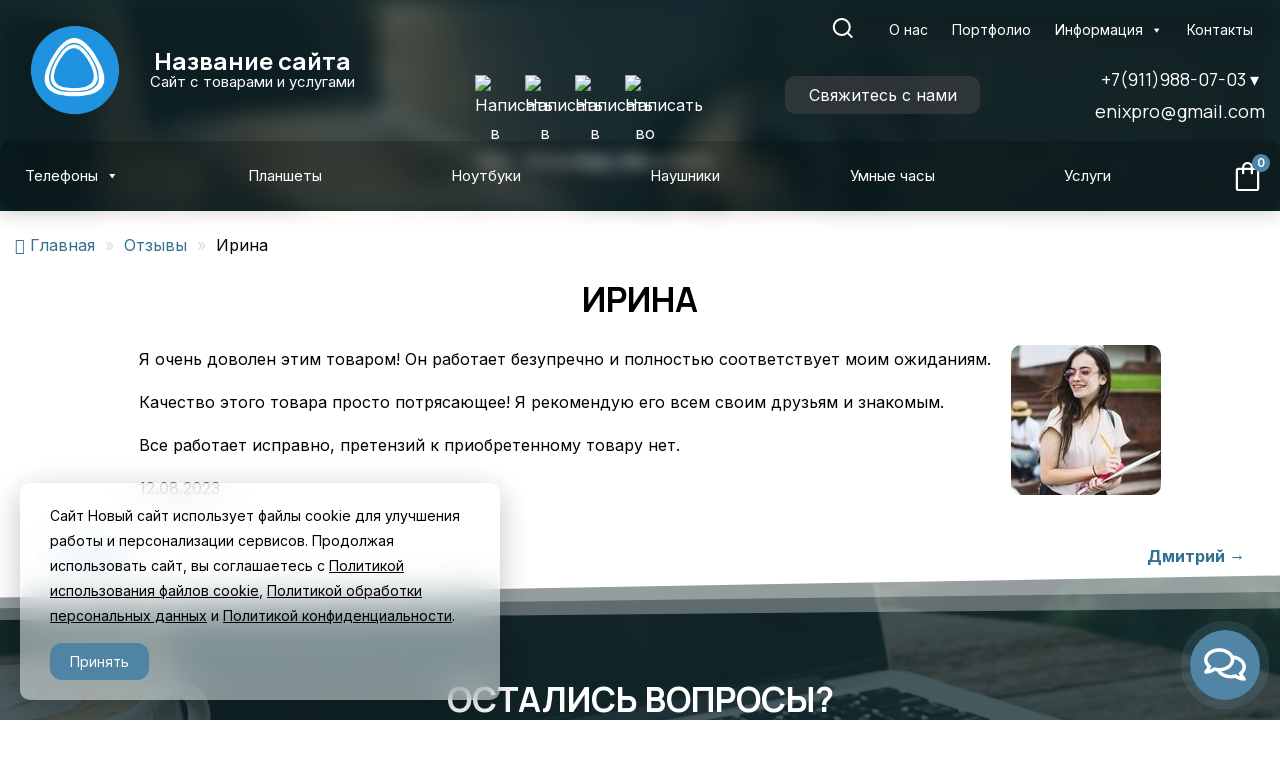

--- FILE ---
content_type: text/html; charset=UTF-8
request_url: https://enixpro.de-bor.ru/otzyvy/irina/
body_size: 25954
content:
<!DOCTYPE html>
<html lang="ru-RU">
<head>
    <meta charset="UTF-8" />
    <meta name="viewport" content="width=device-width, initial-scale=1.0" />
    <meta name='robots' content='noindex, nofollow' />
	<style>img:is([sizes="auto" i], [sizes^="auto," i]) { contain-intrinsic-size: 3000px 1500px }</style>
	
	<title>Ирина - Новый сайт</title>
	<meta property="og:locale" content="ru_RU" />
	<meta property="og:type" content="article" />
	<meta property="og:title" content="Ирина - Новый сайт" />
	<meta property="og:description" content="Я очень доволен этим товаром! Он работает безупречно и полностью соответствует моим ожиданиям. Качество этого товара просто потрясающее! Я рекомендую..." />
	<meta property="og:url" content="https://enixpro.de-bor.ru/otzyvy/irina/" />
	<meta property="og:site_name" content="Новый сайт" />
	<meta property="article:published_time" content="2023-08-12T19:05:00+00:00" />
	<meta property="article:modified_time" content="2024-02-11T10:01:14+00:00" />
	<meta property="og:image" content="https://enixpro.de-bor.ru/wp-content/uploads/2023/08/man11.jpg" />
	<meta property="og:image:width" content="150" />
	<meta property="og:image:height" content="150" />
	<meta property="og:image:type" content="image/jpeg" />
	<meta name="author" content="admin" />
	<script type="application/ld+json" class="yoast-schema-graph">{"@context":"https://schema.org","@graph":[{"@type":"WebPage","@id":"https://enixpro.de-bor.ru/otzyvy/irina/","url":"https://enixpro.de-bor.ru/otzyvy/irina/","name":"Ирина - Новый сайт","isPartOf":{"@id":"https://enixpro.de-bor.ru/#website"},"primaryImageOfPage":{"@id":"https://enixpro.de-bor.ru/otzyvy/irina/#primaryimage"},"image":{"@id":"https://enixpro.de-bor.ru/otzyvy/irina/#primaryimage"},"thumbnailUrl":"https://enixpro.de-bor.ru/wp-content/uploads/2023/08/man11.jpg","datePublished":"2023-08-12T19:05:00+00:00","dateModified":"2024-02-11T10:01:14+00:00","author":{"@id":"https://enixpro.de-bor.ru/#/schema/person/7d2a429245ac58c41692c285008513aa"},"inLanguage":"ru-RU","potentialAction":[{"@type":"ReadAction","target":["https://enixpro.de-bor.ru/otzyvy/irina/"]}]},{"@type":"ImageObject","inLanguage":"ru-RU","@id":"https://enixpro.de-bor.ru/otzyvy/irina/#primaryimage","url":"https://enixpro.de-bor.ru/wp-content/uploads/2023/08/man11.jpg","contentUrl":"https://enixpro.de-bor.ru/wp-content/uploads/2023/08/man11.jpg","width":150,"height":150},{"@type":"WebSite","@id":"https://enixpro.de-bor.ru/#website","url":"https://enixpro.de-bor.ru/","name":"Новый сайт","description":"","potentialAction":[{"@type":"SearchAction","target":{"@type":"EntryPoint","urlTemplate":"https://enixpro.de-bor.ru/?s={search_term_string}"},"query-input":{"@type":"PropertyValueSpecification","valueRequired":true,"valueName":"search_term_string"}}],"inLanguage":"ru-RU"},{"@type":"Person","@id":"https://enixpro.de-bor.ru/#/schema/person/7d2a429245ac58c41692c285008513aa","name":"admin","image":{"@type":"ImageObject","inLanguage":"ru-RU","@id":"https://enixpro.de-bor.ru/#/schema/person/image/","url":"https://secure.gravatar.com/avatar/7f6e537a17ea1f79b7663c7548443393314b9bf47dcf29e255df21cd0e686230?s=96&d=mm&r=g","contentUrl":"https://secure.gravatar.com/avatar/7f6e537a17ea1f79b7663c7548443393314b9bf47dcf29e255df21cd0e686230?s=96&d=mm&r=g","caption":"admin"},"description":"По поводу доработок сайта обращайтесь в Telegram enix_pro или Whats'App 89119880703.","sameAs":["https://de-bor.ru"]}]}</script>
	<link rel='stylesheet' id='font-awesome-css' href='https://enixpro.de-bor.ru/wp-content/plugins/load-more-products-for-woocommerce/berocket/assets/css/font-awesome.min.css?ver=6.8.3' type='text/css' media='all' />
<link rel='stylesheet' id='wp-block-library-css' href='https://enixpro.de-bor.ru/wp-includes/css/dist/block-library/style.min.css?ver=6.8.3' type='text/css' media='all' />
<style id='classic-theme-styles-inline-css' type='text/css'>
/*! This file is auto-generated */
.wp-block-button__link{color:#fff;background-color:#32373c;border-radius:9999px;box-shadow:none;text-decoration:none;padding:calc(.667em + 2px) calc(1.333em + 2px);font-size:1.125em}.wp-block-file__button{background:#32373c;color:#fff;text-decoration:none}
</style>
<link rel='stylesheet' id='boldblocks-custom-blocks-css' href='https://enixpro.de-bor.ru/wp-content/plugins/content-blocks-builder/build/custom-blocks.css?ver=2.8.1' type='text/css' media='all' />
<style id='cbb-boldblocks-marquee-block-inline-css' type='text/css'>
.wp-block-boldblocks-marquee-block { --gap: var(--bb-attr--gap, 1rem); --duration: var(--bb-attr--duration, 30s); display: flex; gap: var(--gap); max-width: fit-content; overflow: hidden; mask-image: linear-gradient( var(--mask-direction, to right), hsl(0 0% 0% / 0), hsl(0 0% 0% / 1) 20%, hsl(0 0% 0% / 1) 80%, hsl(0 0% 0% / 0) ); } .wp-block-boldblocks-marquee-block .scrolling-block { display: flex; gap: var(--gap); flex-shrink: 0; margin: 0; padding: 0; } .wp-block-boldblocks-marquee-block .scrolling-block > * { flex-shrink: 0; margin: 0; } .cbb-frontend .wp-block-boldblocks-marquee-block.is-block-ready .scrolling-block { animation: marqueeX var(--duration) linear infinite; } @keyframes marqueeX { from { transform: translateX(0); } to { transform: translateX(calc(-100% - var(--gap))); } } .wp-block-boldblocks-marquee-block.is-reverse .scrolling-block { animation-direction: reverse !important; } .cbb-frontend .wp-block-boldblocks-marquee-block:hover .scrolling-block { animation-play-state: paused; } @media (prefers-reduced-motion: reduce) { .wp-block-boldblocks-marquee-block .scrolling-block { animation-play-state: paused !important; } }
</style>
<link rel='stylesheet' id='boldblocks-carousel-frontend-css' href='https://enixpro.de-bor.ru/wp-content/plugins/content-blocks-builder/build/carousel-frontend.css?ver=2.8.1' type='text/css' media='all' />
<style id='safe-svg-svg-icon-style-inline-css' type='text/css'>
.safe-svg-cover{text-align:center}.safe-svg-cover .safe-svg-inside{display:inline-block;max-width:100%}.safe-svg-cover svg{fill:currentColor;height:100%;max-height:100%;max-width:100%;width:100%}

</style>
<style id='boldblocks-svg-block-style-inline-css' type='text/css'>
.wp-block-boldblocks-svg-block{display:flex}.wp-block-boldblocks-svg-block,.wp-block-boldblocks-svg-block *{box-sizing:border-box}.wp-block-boldblocks-svg-block :not(.use-as-button) svg{display:block;height:100%;width:100%}.wp-block-boldblocks-svg-block .is-invert svg{transform:scaleY(-1)}.wp-block-boldblocks-svg-block .is-flip svg{transform:scaleX(-1)}.wp-block-boldblocks-svg-block .is-flip.is-invert svg{transform:scale(-1)}.wp-block-boldblocks-svg-block>.wp-block-boldblocks-svg-block__inner{display:block;line-height:0}.wp-block-boldblocks-svg-block .use-as-button{align-items:center;display:flex;justify-content:center;text-decoration:none}.wp-block-boldblocks-svg-block .use-as-button.icon-right svg{order:1}.wp-block-boldblocks-svg-block .use-as-button.is-edit .button-text{line-height:1}.wp-block-boldblocks-svg-block .use-as-button svg{height:auto!important}.wp-block-boldblocks-svg-block.svg-zindex{position:relative;z-index:var(--svg--zindex)}.wp-block-boldblocks-svg-block .svg-fill-color [fill],.wp-block-boldblocks-svg-block .svg-fill-color [fill] *,.wp-block-boldblocks-svg-block .svg-fill-color svg,.wp-block-boldblocks-svg-block .svg-fill-color svg *{fill:var(--svg--fill-color)!important}.wp-block-boldblocks-svg-block .svg-stroke-color{color:var(--svg--stroke-color)}.wp-block-boldblocks-svg-block .svg-stroke-color [stroke],.wp-block-boldblocks-svg-block .svg-stroke-color [stroke] *,.wp-block-boldblocks-svg-block .svg-stroke-color svg,.wp-block-boldblocks-svg-block .svg-stroke-color svg *{stroke:var(--svg--stroke-color)!important}.wp-block-boldblocks-svg-block .svg-background-color{background:var(--svg--background-color)}.wp-block-boldblocks-svg-block .svg-text-color{color:var(--svg--text-color)}.wp-block-boldblocks-svg-block .use-as-button.svg-svg-width svg{width:var(--svg--svg-width)!important}.wp-block-boldblocks-svg-block .use-as-button.svg-gap{gap:var(--svg--gap)!important}.wp-block-boldblocks-svg-block .svg-shadow{box-shadow:var(--svg--shadow)}

.sm-svg-margin-top{margin-top:var(--svg--margin-top) !important;}.sm-svg-margin-right{margin-right:var(--svg--margin-right) !important;}.sm-svg-margin-bottom{margin-bottom:var(--svg--margin-bottom) !important;}.sm-svg-margin-left{margin-left:var(--svg--margin-left) !important;}@media(min-width:768px){.md-svg-margin-top{margin-top:var(--svg--margin-top) !important;}.md-svg-margin-right{margin-right:var(--svg--margin-right) !important;}.md-svg-margin-bottom{margin-bottom:var(--svg--margin-bottom) !important;}.md-svg-margin-left{margin-left:var(--svg--margin-left) !important;}}@media(min-width:1024px){.lg-svg-margin-top{margin-top:var(--svg--margin-top) !important;}.lg-svg-margin-right{margin-right:var(--svg--margin-right) !important;}.lg-svg-margin-bottom{margin-bottom:var(--svg--margin-bottom) !important;}.lg-svg-margin-left{margin-left:var(--svg--margin-left) !important;}}.sm-svg-justify-alignment{display: flex;justify-content:var(--svg--justify-alignment) !important;}@media(min-width:768px){.md-svg-justify-alignment{display: flex;justify-content:var(--svg--justify-alignment) !important;}}@media(min-width:1024px){.lg-svg-justify-alignment{display: flex;justify-content:var(--svg--justify-alignment) !important;}}.sm-svg-width{width:var(--svg--width) !important;}@media(min-width:768px){.md-svg-width{width:var(--svg--width) !important;}}@media(min-width:1024px){.lg-svg-width{width:var(--svg--width) !important;}}.sm-svg-height{height:var(--svg--height) !important;}@media(min-width:768px){.md-svg-height{height:var(--svg--height) !important;}}@media(min-width:1024px){.lg-svg-height{height:var(--svg--height) !important;}}.sm-svg-padding-top{padding-top:var(--svg--padding-top) !important;}.sm-svg-padding-right{padding-right:var(--svg--padding-right) !important;}.sm-svg-padding-bottom{padding-bottom:var(--svg--padding-bottom) !important;}.sm-svg-padding-left{padding-left:var(--svg--padding-left) !important;}@media(min-width:768px){.md-svg-padding-top{padding-top:var(--svg--padding-top) !important;}.md-svg-padding-right{padding-right:var(--svg--padding-right) !important;}.md-svg-padding-bottom{padding-bottom:var(--svg--padding-bottom) !important;}.md-svg-padding-left{padding-left:var(--svg--padding-left) !important;}}@media(min-width:1024px){.lg-svg-padding-top{padding-top:var(--svg--padding-top) !important;}.lg-svg-padding-right{padding-right:var(--svg--padding-right) !important;}.lg-svg-padding-bottom{padding-bottom:var(--svg--padding-bottom) !important;}.lg-svg-padding-left{padding-left:var(--svg--padding-left) !important;}}.sm-svg-border{border:var(--svg--border) !important;}@media(min-width:768px){.md-svg-border{border:var(--svg--border) !important;}}@media(min-width:1024px){.lg-svg-border{border:var(--svg--border) !important;}}.sm-svg-border-radius{border-radius: var(--svg--border-radius) !important;}@media(min-width:768px){.md-svg-border-radius{border-radius: var(--svg--border-radius) !important;}}@media(min-width:1024px){.lg-svg-border-radius{border-radius: var(--svg--border-radius) !important;}}
</style>
<style id='is-style-boldblocks-marquee-block-variation-DFyrNH7qdr-inline-css' type='text/css'>
.is-style-boldblocks-marquee-block-variation-DFyrNH7qdr { --mask-direction: to bottom; flex-direction: column; } .is-style-boldblocks-marquee-block-variation-DFyrNH7qdr .scrolling-block { flex-direction: column; max-width: fit-content; } .cbb-frontend .is-style-boldblocks-marquee-block-variation-DFyrNH7qdr.is-block-ready .scrolling-block { animation-name: marqueeY; } @keyframes marqueeY { from { transform: translateY(0); } to { transform: translateY(calc(-100% - var(--gap))); } }
</style>
<style id='global-styles-inline-css' type='text/css'>
:root{--wp--preset--aspect-ratio--square: 1;--wp--preset--aspect-ratio--4-3: 4/3;--wp--preset--aspect-ratio--3-4: 3/4;--wp--preset--aspect-ratio--3-2: 3/2;--wp--preset--aspect-ratio--2-3: 2/3;--wp--preset--aspect-ratio--16-9: 16/9;--wp--preset--aspect-ratio--9-16: 9/16;--wp--preset--color--black: #000000;--wp--preset--color--cyan-bluish-gray: #abb8c3;--wp--preset--color--white: #ffffff;--wp--preset--color--pale-pink: #f78da7;--wp--preset--color--vivid-red: #cf2e2e;--wp--preset--color--luminous-vivid-orange: #ff6900;--wp--preset--color--luminous-vivid-amber: #fcb900;--wp--preset--color--light-green-cyan: #7bdcb5;--wp--preset--color--vivid-green-cyan: #00d084;--wp--preset--color--pale-cyan-blue: #8ed1fc;--wp--preset--color--vivid-cyan-blue: #0693e3;--wp--preset--color--vivid-purple: #9b51e0;--wp--preset--color--transparent: transparent;--wp--preset--gradient--vivid-cyan-blue-to-vivid-purple: linear-gradient(135deg,rgba(6,147,227,1) 0%,rgb(155,81,224) 100%);--wp--preset--gradient--light-green-cyan-to-vivid-green-cyan: linear-gradient(135deg,rgb(122,220,180) 0%,rgb(0,208,130) 100%);--wp--preset--gradient--luminous-vivid-amber-to-luminous-vivid-orange: linear-gradient(135deg,rgba(252,185,0,1) 0%,rgba(255,105,0,1) 100%);--wp--preset--gradient--luminous-vivid-orange-to-vivid-red: linear-gradient(135deg,rgba(255,105,0,1) 0%,rgb(207,46,46) 100%);--wp--preset--gradient--very-light-gray-to-cyan-bluish-gray: linear-gradient(135deg,rgb(238,238,238) 0%,rgb(169,184,195) 100%);--wp--preset--gradient--cool-to-warm-spectrum: linear-gradient(135deg,rgb(74,234,220) 0%,rgb(151,120,209) 20%,rgb(207,42,186) 40%,rgb(238,44,130) 60%,rgb(251,105,98) 80%,rgb(254,248,76) 100%);--wp--preset--gradient--blush-light-purple: linear-gradient(135deg,rgb(255,206,236) 0%,rgb(152,150,240) 100%);--wp--preset--gradient--blush-bordeaux: linear-gradient(135deg,rgb(254,205,165) 0%,rgb(254,45,45) 50%,rgb(107,0,62) 100%);--wp--preset--gradient--luminous-dusk: linear-gradient(135deg,rgb(255,203,112) 0%,rgb(199,81,192) 50%,rgb(65,88,208) 100%);--wp--preset--gradient--pale-ocean: linear-gradient(135deg,rgb(255,245,203) 0%,rgb(182,227,212) 50%,rgb(51,167,181) 100%);--wp--preset--gradient--electric-grass: linear-gradient(135deg,rgb(202,248,128) 0%,rgb(113,206,126) 100%);--wp--preset--gradient--midnight: linear-gradient(135deg,rgb(2,3,129) 0%,rgb(40,116,252) 100%);--wp--preset--font-size--small: 13px;--wp--preset--font-size--medium: 20px;--wp--preset--font-size--large: 36px;--wp--preset--font-size--x-large: 42px;--wp--preset--spacing--20: 0.44rem;--wp--preset--spacing--30: 0.67rem;--wp--preset--spacing--40: 1rem;--wp--preset--spacing--50: 1.5rem;--wp--preset--spacing--60: 2.25rem;--wp--preset--spacing--70: 3.38rem;--wp--preset--spacing--80: 5.06rem;--wp--preset--shadow--natural: 6px 6px 9px rgba(0, 0, 0, 0.2);--wp--preset--shadow--deep: 12px 12px 50px rgba(0, 0, 0, 0.4);--wp--preset--shadow--sharp: 6px 6px 0px rgba(0, 0, 0, 0.2);--wp--preset--shadow--outlined: 6px 6px 0px -3px rgba(255, 255, 255, 1), 6px 6px rgba(0, 0, 0, 1);--wp--preset--shadow--crisp: 6px 6px 0px rgba(0, 0, 0, 1);}:where(.is-layout-flex){gap: 0.5em;}:where(.is-layout-grid){gap: 0.5em;}body .is-layout-flex{display: flex;}.is-layout-flex{flex-wrap: wrap;align-items: center;}.is-layout-flex > :is(*, div){margin: 0;}body .is-layout-grid{display: grid;}.is-layout-grid > :is(*, div){margin: 0;}:where(.wp-block-columns.is-layout-flex){gap: 2em;}:where(.wp-block-columns.is-layout-grid){gap: 2em;}:where(.wp-block-post-template.is-layout-flex){gap: 1.25em;}:where(.wp-block-post-template.is-layout-grid){gap: 1.25em;}.has-black-color{color: var(--wp--preset--color--black) !important;}.has-cyan-bluish-gray-color{color: var(--wp--preset--color--cyan-bluish-gray) !important;}.has-white-color{color: var(--wp--preset--color--white) !important;}.has-pale-pink-color{color: var(--wp--preset--color--pale-pink) !important;}.has-vivid-red-color{color: var(--wp--preset--color--vivid-red) !important;}.has-luminous-vivid-orange-color{color: var(--wp--preset--color--luminous-vivid-orange) !important;}.has-luminous-vivid-amber-color{color: var(--wp--preset--color--luminous-vivid-amber) !important;}.has-light-green-cyan-color{color: var(--wp--preset--color--light-green-cyan) !important;}.has-vivid-green-cyan-color{color: var(--wp--preset--color--vivid-green-cyan) !important;}.has-pale-cyan-blue-color{color: var(--wp--preset--color--pale-cyan-blue) !important;}.has-vivid-cyan-blue-color{color: var(--wp--preset--color--vivid-cyan-blue) !important;}.has-vivid-purple-color{color: var(--wp--preset--color--vivid-purple) !important;}.has-transparent-color{color: var(--wp--preset--color--transparent) !important;}.has-black-background-color{background-color: var(--wp--preset--color--black) !important;}.has-cyan-bluish-gray-background-color{background-color: var(--wp--preset--color--cyan-bluish-gray) !important;}.has-white-background-color{background-color: var(--wp--preset--color--white) !important;}.has-pale-pink-background-color{background-color: var(--wp--preset--color--pale-pink) !important;}.has-vivid-red-background-color{background-color: var(--wp--preset--color--vivid-red) !important;}.has-luminous-vivid-orange-background-color{background-color: var(--wp--preset--color--luminous-vivid-orange) !important;}.has-luminous-vivid-amber-background-color{background-color: var(--wp--preset--color--luminous-vivid-amber) !important;}.has-light-green-cyan-background-color{background-color: var(--wp--preset--color--light-green-cyan) !important;}.has-vivid-green-cyan-background-color{background-color: var(--wp--preset--color--vivid-green-cyan) !important;}.has-pale-cyan-blue-background-color{background-color: var(--wp--preset--color--pale-cyan-blue) !important;}.has-vivid-cyan-blue-background-color{background-color: var(--wp--preset--color--vivid-cyan-blue) !important;}.has-vivid-purple-background-color{background-color: var(--wp--preset--color--vivid-purple) !important;}.has-transparent-background-color{background-color: var(--wp--preset--color--transparent) !important;}.has-black-border-color{border-color: var(--wp--preset--color--black) !important;}.has-cyan-bluish-gray-border-color{border-color: var(--wp--preset--color--cyan-bluish-gray) !important;}.has-white-border-color{border-color: var(--wp--preset--color--white) !important;}.has-pale-pink-border-color{border-color: var(--wp--preset--color--pale-pink) !important;}.has-vivid-red-border-color{border-color: var(--wp--preset--color--vivid-red) !important;}.has-luminous-vivid-orange-border-color{border-color: var(--wp--preset--color--luminous-vivid-orange) !important;}.has-luminous-vivid-amber-border-color{border-color: var(--wp--preset--color--luminous-vivid-amber) !important;}.has-light-green-cyan-border-color{border-color: var(--wp--preset--color--light-green-cyan) !important;}.has-vivid-green-cyan-border-color{border-color: var(--wp--preset--color--vivid-green-cyan) !important;}.has-pale-cyan-blue-border-color{border-color: var(--wp--preset--color--pale-cyan-blue) !important;}.has-vivid-cyan-blue-border-color{border-color: var(--wp--preset--color--vivid-cyan-blue) !important;}.has-vivid-purple-border-color{border-color: var(--wp--preset--color--vivid-purple) !important;}.has-transparent-border-color{border-color: var(--wp--preset--color--transparent) !important;}.has-vivid-cyan-blue-to-vivid-purple-gradient-background{background: var(--wp--preset--gradient--vivid-cyan-blue-to-vivid-purple) !important;}.has-light-green-cyan-to-vivid-green-cyan-gradient-background{background: var(--wp--preset--gradient--light-green-cyan-to-vivid-green-cyan) !important;}.has-luminous-vivid-amber-to-luminous-vivid-orange-gradient-background{background: var(--wp--preset--gradient--luminous-vivid-amber-to-luminous-vivid-orange) !important;}.has-luminous-vivid-orange-to-vivid-red-gradient-background{background: var(--wp--preset--gradient--luminous-vivid-orange-to-vivid-red) !important;}.has-very-light-gray-to-cyan-bluish-gray-gradient-background{background: var(--wp--preset--gradient--very-light-gray-to-cyan-bluish-gray) !important;}.has-cool-to-warm-spectrum-gradient-background{background: var(--wp--preset--gradient--cool-to-warm-spectrum) !important;}.has-blush-light-purple-gradient-background{background: var(--wp--preset--gradient--blush-light-purple) !important;}.has-blush-bordeaux-gradient-background{background: var(--wp--preset--gradient--blush-bordeaux) !important;}.has-luminous-dusk-gradient-background{background: var(--wp--preset--gradient--luminous-dusk) !important;}.has-pale-ocean-gradient-background{background: var(--wp--preset--gradient--pale-ocean) !important;}.has-electric-grass-gradient-background{background: var(--wp--preset--gradient--electric-grass) !important;}.has-midnight-gradient-background{background: var(--wp--preset--gradient--midnight) !important;}.has-small-font-size{font-size: var(--wp--preset--font-size--small) !important;}.has-medium-font-size{font-size: var(--wp--preset--font-size--medium) !important;}.has-large-font-size{font-size: var(--wp--preset--font-size--large) !important;}.has-x-large-font-size{font-size: var(--wp--preset--font-size--x-large) !important;}
:where(.wp-block-post-template.is-layout-flex){gap: 1.25em;}:where(.wp-block-post-template.is-layout-grid){gap: 1.25em;}
:where(.wp-block-columns.is-layout-flex){gap: 2em;}:where(.wp-block-columns.is-layout-grid){gap: 2em;}
:root :where(.wp-block-pullquote){font-size: 1.5em;line-height: 1.6;}
</style>
<link rel='stylesheet' id='woocommerce-layout-css' href='https://enixpro.de-bor.ru/wp-content/plugins/woocommerce/assets/css/woocommerce-layout.css?ver=10.1.3' type='text/css' media='all' />
<link rel='stylesheet' id='woocommerce-smallscreen-css' href='https://enixpro.de-bor.ru/wp-content/plugins/woocommerce/assets/css/woocommerce-smallscreen.css?ver=10.1.3' type='text/css' media='only screen and (max-width: 768px)' />
<link rel='stylesheet' id='woocommerce-general-css' href='https://enixpro.de-bor.ru/wp-content/plugins/woocommerce/assets/css/woocommerce.css?ver=10.1.3' type='text/css' media='all' />
<style id='woocommerce-inline-inline-css' type='text/css'>
.woocommerce form .form-row .required { visibility: visible; }
</style>
<link rel='stylesheet' id='megamenu-css' href='https://enixpro.de-bor.ru/wp-content/uploads/maxmegamenu/style.css?ver=f254ae' type='text/css' media='all' />
<link rel='stylesheet' id='dashicons-css' href='https://enixpro.de-bor.ru/wp-includes/css/dashicons.min.css?ver=6.8.3' type='text/css' media='all' />
<link rel='stylesheet' id='brands-styles-css' href='https://enixpro.de-bor.ru/wp-content/plugins/woocommerce/assets/css/brands.css?ver=10.1.3' type='text/css' media='all' />
<link rel='stylesheet' id='enixpro-child-style-css' href='https://enixpro.de-bor.ru/wp-content/themes/enixpro-child/style.css?ver=6.8.3' type='text/css' media='all' />
<style id='enixpro-child-style-inline-css' type='text/css'>
body{--wp--custom--boldblocks--spacing--baseline:0px;}.cbb-block.alignfull { padding-right: var(--wp--custom--boldblocks--spacing--baseline); padding-left: var(--wp--custom--boldblocks--spacing--baseline); }.wp-site-blocks .cbb-block.alignfull .alignfull, .cbb-block.alignfull .alignfull { width: unset; margin-right: calc(var(--wp--custom--boldblocks--spacing--baseline) * -1) !important; margin-left: calc(var(--wp--custom--boldblocks--spacing--baseline) * -1) !important; }.cbb-block:not(.alignfull).has-parent.has-background,.cbb-block:not(.alignfull).has-parent.bb\:has-background {padding: var(--wp--custom--boldblocks--spacing--background, clamp(1.25rem, 2.5vw, 2rem));}.cbb-block:not(.alignfull):not(.has-parent).has-background,.cbb-block:not(.alignfull):not(.has-parent).bb\:has-background {padding-left: var(--wp--custom--boldblocks--spacing--background, clamp(1.25rem, 2.5vw, 2rem));padding-right: var(--wp--custom--boldblocks--spacing--background, clamp(1.25rem, 2.5vw, 2rem));}.has-transparent-color { color: transparent !important; } .has-transparent-background-color { background-color: transparent !important; } .has-transparent-border-color { border-color: transparent !important; }
</style>
<link rel='stylesheet' id='bootstrap_grid-css' href='https://enixpro.de-bor.ru/wp-content/themes/enixpro/css/bootstrap-grid.min.css?ver=1759832327' type='text/css' media='all' />
<link rel='stylesheet' id='fancybox-css' href='https://enixpro.de-bor.ru/wp-content/themes/enixpro/css/fancybox.css?ver=1759832327' type='text/css' media='all' />
<link rel='stylesheet' id='style-css' href='https://enixpro.de-bor.ru/wp-content/themes/enixpro/css/style.css?ver=1759832327' type='text/css' media='all' />
<link rel='stylesheet' id='callback-widget-css' href='https://enixpro.de-bor.ru/wp-content/themes/enixpro/inc/modules/callback-widget/callback-widget.css?ver=1759832327' type='text/css' media='all' />
<link rel='stylesheet' id='cookies-widget-css' href='https://enixpro.de-bor.ru/wp-content/themes/enixpro/inc/modules/cookies-widget/cookies-widget.css?ver=1759832327' type='text/css' media='all' />
<link rel='stylesheet' id='jquery-lazyloadxt-spinner-css-css' href='//enixpro.de-bor.ru/wp-content/plugins/a3-lazy-load/assets/css/jquery.lazyloadxt.spinner.css?ver=6.8.3' type='text/css' media='all' />
<link rel='stylesheet' id='a3a3_lazy_load-css' href='//enixpro.de-bor.ru/wp-content/uploads/sass/a3_lazy_load.min.css?ver=1749744972' type='text/css' media='all' />
<link rel='stylesheet' id='fkcart-style-css' href='https://enixpro.de-bor.ru/wp-content/plugins/cart-for-woocommerce/assets/css/style.min.css?ver=1.9.1' type='text/css' media='all' />
<style id='fkcart-style-inline-css' type='text/css'>

		:root {
			--fkcart-primary-bg-color: #0170b9;
			--fkcart-primary-font-color: #ffffff;
			--fkcart-primary-text-color: #24272d;
			--fkcart-secondary-text-color: #24272dbe;
			--fkcart-strike-through-price-text-color: #24272d;
			--fkcart-saving-text-price-color: #5BA238;
			--fkcart-coupon-text-price-color: #5BA238;
			--fkcart-accent-color: #0170b9;
			--fkcart-border-color: #eaeaec;
			--fkcart-error-color: #B00C0C;
			--fkcart-error-bg-color: #FFF0F0;
			--fkcart-reward-color: #f1b51e;
			
			--fkcart-progress-bar-icon-color: #353030;
			--fkcart-progress-bar-active-icon-color: #ffffff;
			--fkcart-progress-bar-bg-color-active-icon: #2DA815;
			--fkcart-progress-bar-active-color: #2DA815;
			
			--fkcart-bg-color: #ffffff;
			--fkcart-slider-desktop-width: 420px;
			--fkcart-slider-mobile-width: 100%;
			--fkcart-animation-duration: 0.25s;
			--fkcart-panel-color:#E6F1F7;
			--fkcart-color-black: #000000;
			--fkcart-success-color: #5BA238;
			--fkcart-success-bg-color: #EFF6EB;
			--fkcart-toggle-bg-color: #ffffff;
			--fkcart-toggle-icon-color: #353030;
			--fkcart-toggle-count-bg-color: #cf2e2e;
			--fkcart-toggle-count-font-color: #ffffff;
			--fkcart-progressbar-active-color: #0170b9;
			
			--fkcart-toggle-border-radius: 50%;
			--fkcart-toggle-size: 36;
			--fkcart-border-radius: 3px; 
			--fkcart-menu-icon-size: 35px;
			--fkcart-menu-text-size: 16px;
		}
</style>
<script type="text/template" id="tmpl-variation-template">
	<div class="woocommerce-variation-description">{{{ data.variation.variation_description }}}</div>
	<div class="woocommerce-variation-price">{{{ data.variation.price_html }}}</div>
	<div class="woocommerce-variation-availability">{{{ data.variation.availability_html }}}</div>
</script>
<script type="text/template" id="tmpl-unavailable-variation-template">
	<p role="alert">Этот товар недоступен. Пожалуйста, выберите другую комбинацию.</p>
</script>
<script type="text/javascript" src="https://enixpro.de-bor.ru/wp-includes/js/jquery/jquery.min.js?ver=3.7.1" id="jquery-core-js"></script>
<script type="text/javascript" src="https://enixpro.de-bor.ru/wp-includes/js/jquery/jquery-migrate.min.js?ver=3.4.1" id="jquery-migrate-js"></script>
<script type="text/javascript" id="jquery-js-after">
/* <![CDATA[ */
if (typeof (window.wpfReadyList) == "undefined") {
			var v = jQuery.fn.jquery;
			if (v && parseInt(v) >= 3 && window.self === window.top) {
				var readyList=[];
				window.originalReadyMethod = jQuery.fn.ready;
				jQuery.fn.ready = function(){
					if(arguments.length && arguments.length > 0 && typeof arguments[0] === "function") {
						readyList.push({"c": this, "a": arguments});
					}
					return window.originalReadyMethod.apply( this, arguments );
				};
				window.wpfReadyList = readyList;
			}}
/* ]]> */
</script>
<script type="text/javascript" src="https://enixpro.de-bor.ru/wp-content/plugins/woocommerce/assets/js/jquery-blockui/jquery.blockUI.min.js?ver=2.7.0-wc.10.1.3" id="jquery-blockui-js" defer="defer" data-wp-strategy="defer"></script>
<script type="text/javascript" id="wc-add-to-cart-js-extra">
/* <![CDATA[ */
var wc_add_to_cart_params = {"ajax_url":"\/wp-admin\/admin-ajax.php","wc_ajax_url":"\/?wc-ajax=%%endpoint%%","i18n_view_cart":"\u041f\u0440\u043e\u0441\u043c\u043e\u0442\u0440 \u043a\u043e\u0440\u0437\u0438\u043d\u044b","cart_url":"https:\/\/enixpro.de-bor.ru\/cart\/","is_cart":"","cart_redirect_after_add":"no"};
/* ]]> */
</script>
<script type="text/javascript" src="https://enixpro.de-bor.ru/wp-content/plugins/woocommerce/assets/js/frontend/add-to-cart.min.js?ver=10.1.3" id="wc-add-to-cart-js" defer="defer" data-wp-strategy="defer"></script>
<script type="text/javascript" src="https://enixpro.de-bor.ru/wp-content/plugins/woocommerce/assets/js/js-cookie/js.cookie.min.js?ver=2.1.4-wc.10.1.3" id="js-cookie-js" defer="defer" data-wp-strategy="defer"></script>
<script type="text/javascript" id="woocommerce-js-extra">
/* <![CDATA[ */
var woocommerce_params = {"ajax_url":"\/wp-admin\/admin-ajax.php","wc_ajax_url":"\/?wc-ajax=%%endpoint%%","i18n_password_show":"\u041f\u043e\u043a\u0430\u0437\u0430\u0442\u044c \u043f\u0430\u0440\u043e\u043b\u044c","i18n_password_hide":"\u0421\u043a\u0440\u044b\u0442\u044c \u043f\u0430\u0440\u043e\u043b\u044c"};
/* ]]> */
</script>
<script type="text/javascript" src="https://enixpro.de-bor.ru/wp-content/plugins/woocommerce/assets/js/frontend/woocommerce.min.js?ver=10.1.3" id="woocommerce-js" defer="defer" data-wp-strategy="defer"></script>
<script type="text/javascript" id="wc-single-product-js-extra">
/* <![CDATA[ */
var wc_single_product_params = {"i18n_required_rating_text":"\u041f\u043e\u0436\u0430\u043b\u0443\u0439\u0441\u0442\u0430, \u043f\u043e\u0441\u0442\u0430\u0432\u044c\u0442\u0435 \u043e\u0446\u0435\u043d\u043a\u0443","i18n_rating_options":["1 \u0438\u0437 5 \u0437\u0432\u0451\u0437\u0434","2 \u0438\u0437 5 \u0437\u0432\u0451\u0437\u0434","3 \u0438\u0437 5 \u0437\u0432\u0451\u0437\u0434","4 \u0438\u0437 5 \u0437\u0432\u0451\u0437\u0434","5 \u0438\u0437 5 \u0437\u0432\u0451\u0437\u0434"],"i18n_product_gallery_trigger_text":"\u041f\u0440\u043e\u0441\u043c\u043e\u0442\u0440 \u0433\u0430\u043b\u0435\u0440\u0435\u0438 \u0438\u0437\u043e\u0431\u0440\u0430\u0436\u0435\u043d\u0438\u0439 \u0432 \u043f\u043e\u043b\u043d\u043e\u044d\u043a\u0440\u0430\u043d\u043d\u043e\u043c \u0440\u0435\u0436\u0438\u043c\u0435","review_rating_required":"yes","flexslider":{"rtl":false,"animation":"slide","smoothHeight":true,"directionNav":false,"controlNav":"thumbnails","slideshow":false,"animationSpeed":500,"animationLoop":false,"allowOneSlide":false},"zoom_enabled":"","zoom_options":[],"photoswipe_enabled":"","photoswipe_options":{"shareEl":false,"closeOnScroll":false,"history":false,"hideAnimationDuration":0,"showAnimationDuration":0},"flexslider_enabled":""};
/* ]]> */
</script>
<script type="text/javascript" src="https://enixpro.de-bor.ru/wp-content/plugins/woocommerce/assets/js/frontend/single-product.min.js?ver=10.1.3" id="wc-single-product-js" defer="defer" data-wp-strategy="defer"></script>
<script type="text/javascript" src="https://enixpro.de-bor.ru/wp-includes/js/underscore.min.js?ver=1.13.7" id="underscore-js"></script>
<script type="text/javascript" id="wp-util-js-extra">
/* <![CDATA[ */
var _wpUtilSettings = {"ajax":{"url":"\/wp-admin\/admin-ajax.php"}};
/* ]]> */
</script>
<script type="text/javascript" src="https://enixpro.de-bor.ru/wp-includes/js/wp-util.min.js?ver=6.8.3" id="wp-util-js"></script>
<script type="text/javascript" id="wc-add-to-cart-variation-js-extra">
/* <![CDATA[ */
var wc_add_to_cart_variation_params = {"wc_ajax_url":"\/?wc-ajax=%%endpoint%%","i18n_no_matching_variations_text":"\u0416\u0430\u043b\u044c, \u043d\u043e \u0442\u043e\u0432\u0430\u0440\u043e\u0432, \u0441\u043e\u043e\u0442\u0432\u0435\u0442\u0441\u0442\u0432\u0443\u044e\u0449\u0438\u0445 \u0432\u0430\u0448\u0435\u043c\u0443 \u0432\u044b\u0431\u043e\u0440\u0443, \u043d\u0435 \u043e\u0431\u043d\u0430\u0440\u0443\u0436\u0435\u043d\u043e. \u041f\u043e\u0436\u0430\u043b\u0443\u0439\u0441\u0442\u0430, \u0432\u044b\u0431\u0435\u0440\u0438\u0442\u0435 \u0434\u0440\u0443\u0433\u0443\u044e \u043a\u043e\u043c\u0431\u0438\u043d\u0430\u0446\u0438\u044e.","i18n_make_a_selection_text":"\u0412\u044b\u0431\u0435\u0440\u0438\u0442\u0435 \u043e\u043f\u0446\u0438\u0438 \u0442\u043e\u0432\u0430\u0440\u0430 \u043f\u0435\u0440\u0435\u0434 \u0435\u0433\u043e \u0434\u043e\u0431\u0430\u0432\u043b\u0435\u043d\u0438\u0435\u043c \u0432 \u0432\u0430\u0448\u0443 \u043a\u043e\u0440\u0437\u0438\u043d\u0443.","i18n_unavailable_text":"\u042d\u0442\u043e\u0442 \u0442\u043e\u0432\u0430\u0440 \u043d\u0435\u0434\u043e\u0441\u0442\u0443\u043f\u0435\u043d. \u041f\u043e\u0436\u0430\u043b\u0443\u0439\u0441\u0442\u0430, \u0432\u044b\u0431\u0435\u0440\u0438\u0442\u0435 \u0434\u0440\u0443\u0433\u0443\u044e \u043a\u043e\u043c\u0431\u0438\u043d\u0430\u0446\u0438\u044e.","i18n_reset_alert_text":"\u0420\u0435\u0437\u0443\u043b\u044c\u0442\u0430\u0442\u044b \u0432\u0430\u0448\u0435\u0433\u043e \u0432\u044b\u0431\u043e\u0440\u0430 \u0441\u0431\u0440\u043e\u0448\u0435\u043d\u044b. \u0412\u044b\u0431\u0435\u0440\u0438\u0442\u0435 \u043e\u043f\u0446\u0438\u0438 \u0442\u043e\u0432\u0430\u0440\u0430, \u043f\u0435\u0440\u0435\u0434 \u0442\u0435\u043c \u043a\u0430\u043a \u0434\u043e\u0431\u0430\u0432\u0438\u0442\u044c \u0435\u0433\u043e \u0432 \u043a\u043e\u0440\u0437\u0438\u043d\u0443."};
/* ]]> */
</script>
<script type="text/javascript" src="https://enixpro.de-bor.ru/wp-content/plugins/woocommerce/assets/js/frontend/add-to-cart-variation.min.js?ver=10.1.3" id="wc-add-to-cart-variation-js" defer="defer" data-wp-strategy="defer"></script>
<style></style><style>
                .lmp_load_more_button.br_lmp_button_settings .lmp_button:hover {
                    background-color: #9999ff!important;
                    color: #ffffff!important;
                }
                .lmp_load_more_button.br_lmp_prev_settings .lmp_button:hover {
                    background-color: #9999ff!important;
                    color: #111111!important;
                }li.product.lazy, .berocket_lgv_additional_data.lazy{opacity:0;}</style>	<noscript><style>.woocommerce-product-gallery{ opacity: 1 !important; }</style></noscript>
	<link rel="icon" href="https://enixpro.de-bor.ru/wp-content/uploads/2023/07/logo-100x100.png" sizes="32x32" />
<link rel="icon" href="https://enixpro.de-bor.ru/wp-content/uploads/2023/07/logo-300x300.png" sizes="192x192" />
<link rel="apple-touch-icon" href="https://enixpro.de-bor.ru/wp-content/uploads/2023/07/logo-300x300.png" />
<meta name="msapplication-TileImage" content="https://enixpro.de-bor.ru/wp-content/uploads/2023/07/logo-300x300.png" />
<style type="text/css">/** Mega Menu CSS: fs **/</style>
</head>
<body class="wp-singular post-template-default single single-post postid-4885 single-format-standard wp-theme-enixpro wp-child-theme-enixpro-child theme-enixpro cbb-frontend enixpro-child woocommerce-no-js mega-menu-main-menu mega-menu-topHeader-menu">

<div id="cb_popup">
    <div class="popupWind">
        <div class="popupWind_title">Обратный звонок</div>
        <form class="popup_form" method="post">
					<input type="text" name="name" placeholder="Имя">
					<input required type="tel" name="phone" placeholder="Телефон">
					<input type="text" name="hp_email" value="" style="position:absolute; left:-9999px;" autocomplete="off" tabindex="-1">
					<input type="hidden" name="formName" value="Обратный звонок">
					<input type="hidden" name="urlAddress" value="https://enixpro.de-bor.ru/otzyvy/irina/">

					<div class="infoBlock"></div>

					<input type="submit" class="wfl_submit colorBtn" value="Отправить">

					<div class="politBlock">
						<label>
							<input type="checkbox" required>
							Соглашаюсь с <a href="https://enixpro.de-bor.ru/policy/">политикой конфиденциальности</a>
						</label>
					</div>
				</form>
    </div>
</div>

<div id="cb_popup2">
    <div class="popupWind">
        <div class="popupWind_product_img">
            <img width="150" height="150" src="//enixpro.de-bor.ru/wp-content/plugins/a3-lazy-load/assets/images/lazy_placeholder.gif" data-lazy-type="image" data-src="https://enixpro.de-bor.ru/wp-content/uploads/2023/08/man11.jpg" class="lazy lazy-hidden attachment-medium size-medium wp-post-image" alt="" decoding="async" srcset="" data-srcset="https://enixpro.de-bor.ru/wp-content/uploads/2023/08/man11.jpg 150w, https://enixpro.de-bor.ru/wp-content/uploads/2023/08/man11-100x100.jpg 100w" sizes="(max-width: 150px) 100vw, 150px" /><noscript><img width="150" height="150" src="https://enixpro.de-bor.ru/wp-content/uploads/2023/08/man11.jpg" class="attachment-medium size-medium wp-post-image" alt="" decoding="async" srcset="https://enixpro.de-bor.ru/wp-content/uploads/2023/08/man11.jpg 150w, https://enixpro.de-bor.ru/wp-content/uploads/2023/08/man11-100x100.jpg 100w" sizes="(max-width: 150px) 100vw, 150px" /></noscript>        </div>
        <div class="popupWind_product_title">
            <h2>Ирина</h2>
        </div>
        <div class="popupWind_title">Оформить запрос</div>
        <form class="popup_form" method="post">
            <input type="text" name="name" placeholder="Имя">
            <input required type="tel" name="phone" placeholder="Телефон">
						<input type="text" name="hp_email" value="" style="position:absolute; left:-9999px;" autocomplete="off" tabindex="-1">
						<input type="hidden" name="formName" value="Оформить запрос">
            <input type="hidden" name="urlAddress" value="https://enixpro.de-bor.ru/otzyvy/irina/">
            <input type="hidden" class="data-product" name="productName" value="">
            <input type="hidden" class="data-product-options" name="optionsName" value="">
            <input type="submit" class="wfl_submit colorBtn" value="Отправить">
						<div class="politBlock">
							<label>
								<input type="checkbox" required>
								Соглашаюсь с <a href="https://enixpro.de-bor.ru/policy/">политикой конфиденциальности</a>
							</label>
						</div>
        </form>
    </div>
</div>

<div class="wrapper">
    <header class="header">
        <div class="container">
            <nav id="top-header-menu">
                <div id="mega-menu-wrap-topHeader-menu" class="mega-menu-wrap"><div class="mega-menu-toggle"><div class="mega-toggle-blocks-left"></div><div class="mega-toggle-blocks-center"></div><div class="mega-toggle-blocks-right"><div class='mega-toggle-block mega-menu-toggle-animated-block mega-toggle-block-0' id='mega-toggle-block-0'><button aria-label="Toggle Menu" class="mega-toggle-animated mega-toggle-animated-slider" type="button" aria-expanded="false">
                  <span class="mega-toggle-animated-box">
                    <span class="mega-toggle-animated-inner"></span>
                  </span>
                </button></div></div></div><ul id="mega-menu-topHeader-menu" class="mega-menu max-mega-menu mega-menu-horizontal mega-no-js" data-event="hover_intent" data-effect="fade_up" data-effect-speed="200" data-effect-mobile="slide" data-effect-speed-mobile="200" data-mobile-force-width="false" data-second-click="go" data-document-click="collapse" data-vertical-behaviour="standard" data-breakpoint="768" data-unbind="true" data-mobile-state="collapse_all" data-mobile-direction="vertical" data-hover-intent-timeout="300" data-hover-intent-interval="100"><li class="menu-item-search">
    <form role="search" method="get" id="searchform" class="searchform" action="https://enixpro.de-bor.ru/">
        <label class="screen-reader-text" for="s">Поиск:</label>
        <input placeholder="Поиск" type="text" value="" name="s" id="s" />
        <button type="submit" id="searchsubmit"><svg xmlns="http://www.w3.org/2000/svg" width="16" height="16" viewBox="0 0 24 24" fill="none" stroke="currentColor" stroke-width="2" stroke-linecap="round" stroke-linejoin="round"><circle cx="11" cy="11" r="8"></circle><line x1="21" y1="21" x2="16.65" y2="16.65"></line></svg></button>
    </form>
    <script>
    document.addEventListener('DOMContentLoaded', function() {
        const searchForm = document.getElementById("searchform");
        if (searchForm) {
            const searchInput = searchForm.querySelector("#s");
            searchForm.addEventListener("submit", function(e) {
                if (searchInput.value.trim() === "") { e.preventDefault(); searchInput.classList.add("error"); }
            });
            searchInput.addEventListener("input", function() {
                if (searchInput.value.trim() !== "") { searchInput.classList.remove("error"); }
            });
        }
    });
    </script>
</li><li class="mega-menu-item mega-menu-item-type-custom mega-menu-item-object-custom mega-align-bottom-left mega-menu-flyout mega-menu-item-4646" id="mega-menu-item-4646"><a class="mega-menu-link" href="/#about" tabindex="0">О нас</a></li><li class="mega-menu-item mega-menu-item-type-custom mega-menu-item-object-custom mega-align-bottom-left mega-menu-flyout mega-menu-item-4649" id="mega-menu-item-4649"><a class="mega-menu-link" href="/#portfolio" tabindex="0">Портфолио</a></li><li class="mega-menu-item mega-menu-item-type-custom mega-menu-item-object-custom mega-menu-item-has-children mega-align-bottom-left mega-menu-flyout mega-menu-item-6402" id="mega-menu-item-6402"><a class="mega-menu-link" aria-expanded="false" tabindex="0">Информация<span class="mega-indicator" aria-hidden="true"></span></a>
<ul class="mega-sub-menu">
<li class="mega-menu-item mega-menu-item-type-post_type mega-menu-item-object-page mega-menu-item-6775" id="mega-menu-item-6775"><a class="mega-menu-link" href="https://enixpro.de-bor.ru/metki-na-karte/">Метки на карте</a></li><li class="mega-menu-item mega-menu-item-type-post_type mega-menu-item-object-page mega-menu-item-6404" id="mega-menu-item-6404"><a class="mega-menu-link" href="https://enixpro.de-bor.ru/oplata-i-vozvrat/">Оплата и возврат</a></li><li class="mega-menu-item mega-menu-item-type-post_type mega-menu-item-object-page mega-menu-item-6405" id="mega-menu-item-6405"><a class="mega-menu-link" href="https://enixpro.de-bor.ru/dostavka/">Доставка</a></li><li class="mega-menu-item mega-menu-item-type-post_type mega-menu-item-object-page mega-menu-item-6403" id="mega-menu-item-6403"><a class="mega-menu-link" href="https://enixpro.de-bor.ru/rekvizity/">Реквизиты</a></li></ul>
</li><li class="mega-menu-item mega-menu-item-type-post_type mega-menu-item-object-page mega-align-bottom-left mega-menu-flyout mega-menu-item-5042" id="mega-menu-item-5042"><a class="mega-menu-link" href="https://enixpro.de-bor.ru/contacts/" tabindex="0">Контакты</a></li></ul></div>            </nav>

            <div class="header-wrap">

                
																														<div class="logo">
														<div class="thumb">
																<img 
																		onclick="window.location.href='/'" 
																		alt="Название сайта" 
																		src="https://enixpro.de-bor.ru/wp-content/uploads/2023/07/logo.png" 
																		class="logo"
																>
														</div>
														<div onclick="window.location.href='/'" class="text">
																<span>Название сайта</span>
																<span>Сайт с товарами и услугами</span>
														</div>
														<a href="/"></a>
												</div>
																		
                <div class="social-links">
                    <div class="iconsList">

        								
                        
																										<a title="Написать в Max" rel="nofollow" target="_blank" href="https://max.ru/u/f9LHodD0cOLglPUo7qfS57SDhcUiqG5TOFeJSm9LghviHaA6ThaKuzqoIAE">
																<img loading="lazy" alt="Написать в Max" src="https://enixpro.de-bor.ru/wp-content/themes/enixpro/img/max.svg">
														</a>
												
																										<a title="Написать в WhatsApp" rel="nofollow" target="_blank" href="https://wa.me/79119880703">
																<img loading="lazy" alt="Написать в WhatsApp" src="https://enixpro.de-bor.ru/wp-content/themes/enixpro/img/whatsapp.svg">
														</a>
												
																										<a title="Написать в Telegram" rel="nofollow" target="_blank" href="https://t.me/enix_pro">
																<img loading="lazy" alt="Написать в Telegram" src="https://enixpro.de-bor.ru/wp-content/themes/enixpro/img/telegram.svg">
														</a>
												
																										<a title="Написать во ВКонтакте" rel="nofollow" target="_blank" href="http://vk.com/borisov.site">
																<img loading="lazy" alt="Написать во ВКонтакте" src="https://enixpro.de-bor.ru/wp-content/themes/enixpro/img/vk.svg">
														</a>
												                    </div>
                </div>

                <div class="header-btns">
                    <a href="#cb_popup" class="btn fancybox toModal"><span>Свяжитесь с нами </span><span class="mob">Обратный звонок</span></a> 
                </div>

                <div class="phone">
									<div class="phone-dropdown"><a class="phone-main" href="javascript:void(0);">+7(911)988-07-03</a><div class="phone-dropdown-content"><a class="phone-secondary" href="tel:+7(911)988-07-03">+7(911)988-07-03</a><a class="phone-secondary" href="tel:+7(953)358-93-41">+7(953)358-93-41</a></div></div><br>											<a href="mailto:enixpro@gmail.com">enixpro@gmail.com</a>
																</div>

            </div>
        </div>

        <div class="headerMenuWrap">
            <div class="container">
                <div class="row">
                    <div class="col-md-12">
                        <nav id="menu">
                            <div id="mega-menu-wrap-main-menu" class="mega-menu-wrap"><div class="mega-menu-toggle"><div class="mega-toggle-blocks-left"><div class='mega-toggle-block mega-spacer-block mega-toggle-block-1' id='mega-toggle-block-1'></div><div class='mega-toggle-block mega-menu-toggle-animated-block mega-toggle-block-2' id='mega-toggle-block-2'><button aria-label="Toggle Menu" class="mega-toggle-animated mega-toggle-animated-slider" type="button" aria-expanded="false">
                  <span class="mega-toggle-animated-box">
                    <span class="mega-toggle-animated-inner"></span>
                  </span>
                </button></div><div class='mega-toggle-block mega-spacer-block mega-toggle-block-3' id='mega-toggle-block-3'></div><div class='mega-toggle-block mega-menu-toggle-block mega-toggle-block-4' id='mega-toggle-block-4' tabindex='0'><span class='mega-toggle-label' role='button' aria-expanded='false'><span class='mega-toggle-label-closed'>Меню</span><span class='mega-toggle-label-open'>Закрыть</span></span></div></div><div class="mega-toggle-blocks-center"></div><div class="mega-toggle-blocks-right"></div></div><ul id="mega-menu-main-menu" class="mega-menu max-mega-menu mega-menu-horizontal mega-no-js" data-event="hover_intent" data-effect="fade_up" data-effect-speed="200" data-effect-mobile="slide" data-effect-speed-mobile="200" data-mobile-force-width="false" data-second-click="go" data-document-click="collapse" data-vertical-behaviour="standard" data-breakpoint="768" data-unbind="true" data-mobile-state="collapse_all" data-mobile-direction="vertical" data-hover-intent-timeout="300" data-hover-intent-interval="100"><li class="mega-menu-item mega-menu-item-type-taxonomy mega-menu-item-object-product_cat mega-menu-item-has-children mega-align-bottom-left mega-menu-flyout mega-2-columns mega-menu-item-5043" id="mega-menu-item-5043"><a class="mega-menu-link" href="https://enixpro.de-bor.ru/product-category/phones/" aria-expanded="false" tabindex="0">Телефоны<span class="mega-indicator" aria-hidden="true"></span></a>
<ul class="mega-sub-menu">
<li class="mega-menu-item mega-menu-item-type-taxonomy mega-menu-item-object-product_cat mega-menu-item-5044" id="mega-menu-item-5044"><a class="mega-menu-link" href="https://enixpro.de-bor.ru/product-category/phones/apple/">Apple</a></li><li class="mega-menu-item mega-menu-item-type-taxonomy mega-menu-item-object-product_cat mega-menu-item-5045" id="mega-menu-item-5045"><a class="mega-menu-link" href="https://enixpro.de-bor.ru/product-category/phones/samsung/">Samsung</a></li><li class="mega-menu-item mega-menu-item-type-taxonomy mega-menu-item-object-product_cat mega-menu-item-5046" id="mega-menu-item-5046"><a class="mega-menu-link" href="https://enixpro.de-bor.ru/product-category/phones/huawei/">Huawei</a></li><li class="mega-menu-item mega-menu-item-type-taxonomy mega-menu-item-object-product_cat mega-menu-item-5047" id="mega-menu-item-5047"><a class="mega-menu-link" href="https://enixpro.de-bor.ru/product-category/phones/google/">Google</a></li></ul>
</li><li class="mega-menu-item mega-menu-item-type-taxonomy mega-menu-item-object-product_cat mega-align-bottom-left mega-menu-flyout mega-menu-item-5049" id="mega-menu-item-5049"><a class="mega-menu-link" href="https://enixpro.de-bor.ru/product-category/planshety/" tabindex="0">Планшеты</a></li><li class="mega-menu-item mega-menu-item-type-taxonomy mega-menu-item-object-product_cat mega-align-bottom-left mega-menu-flyout mega-menu-item-5048" id="mega-menu-item-5048"><a class="mega-menu-link" href="https://enixpro.de-bor.ru/product-category/laptops/" tabindex="0">Ноутбуки</a></li><li class="mega-menu-item mega-menu-item-type-taxonomy mega-menu-item-object-product_cat mega-align-bottom-left mega-menu-flyout mega-menu-item-6367" id="mega-menu-item-6367"><a class="mega-menu-link" href="https://enixpro.de-bor.ru/product-category/naushniki/" tabindex="0">Наушники</a></li><li class="mega-menu-item mega-menu-item-type-taxonomy mega-menu-item-object-product_cat mega-align-bottom-left mega-menu-flyout mega-menu-item-6368" id="mega-menu-item-6368"><a class="mega-menu-link" href="https://enixpro.de-bor.ru/product-category/umnye-chasy/" tabindex="0">Умные часы</a></li><li class="mega-menu-item mega-menu-item-type-taxonomy mega-menu-item-object-category mega-align-bottom-left mega-menu-flyout mega-menu-item-6686" id="mega-menu-item-6686"><a class="mega-menu-link" href="https://enixpro.de-bor.ru/category/services/" tabindex="0">Услуги</a></li><li class='menu-item fkcart-custom-menu-link'><div id="fkcart-mini-toggler" class="fkcart-shortcode-container fkcart-mini-open fkcart-mini-toggler">
    <div class="fkcart-shortcode-icon-wrap">
		<svg data-icon='bag-1' width="35" height="35" xmlns="http://www.w3.org/2000/svg" viewBox="0 0 48 48" fill="currentColor">
    <path d="M11 44q-1.2 0-2.1-.9Q8 42.2 8 41V15q0-1.2.9-2.1.9-.9 2.1-.9h5.5v-.5q0-3.15 2.175-5.325Q20.85 4 24 4q3.15 0 5.325 2.175Q31.5 8.35 31.5 11.5v.5H37q1.2 0 2.1.9.9.9.9 2.1v26q0 1.2-.9 2.1-.9.9-2.1.9Zm0-3h26V15h-5.5v4.5q0 .65-.425 1.075Q30.65 21 30 21q-.65 0-1.075-.425-.425-.425-.425-1.075V15h-9v4.5q0 .65-.425 1.075Q18.65 21 18 21q-.65 0-1.075-.425-.425-.425-.425-1.075V15H11v26Zm8.5-29h9v-.5q0-1.9-1.3-3.2Q25.9 7 24 7q-1.9 0-3.2 1.3-1.3 1.3-1.3 3.2ZM11 41V15v26Z"/>
</svg>		            <div class="fkcart-shortcode-count fkcart-item-count" data-item-count="0">0</div>
			    </div>
	</div>
</li></ul></div>                        </nav>
                    </div>
                </div>
            </div>
        </div>

    </header>
<main id="content">
    <div class="section first-screen page-top-block">
        <div class="section-bg">
            <img data-src="https://enixpro.de-bor.ru/wp-content/themes/enixpro/img/bg_header.jpg" src="https://enixpro.de-bor.ru/wp-content/themes/enixpro/img/bg_header.jpg" alt="">
        </div>
    </div>

            <article id="post-4885" class="post-4885 post type-post status-publish format-standard has-post-thumbnail hentry category-otzyvy">

            <div class="container">
                <div class="breadcrumbs" typeof="BreadcrumbList" vocab="https://schema.org/"> 
                    <!-- Breadcrumb NavXT 7.4.1 -->
<span property="itemListElement" typeof="ListItem"><a property="item" typeof="WebPage" title="Перейти к Новый сайт." href="https://enixpro.de-bor.ru" class="home" ><span property="name"><i class="fa fa-home"></i> Главная</span></a><meta property="position" content="1"></span><span class="sep"> &raquo; </span><span property="itemListElement" typeof="ListItem"><a property="item" typeof="WebPage" title="Go to the Отзывы Рубрика archives." href="https://enixpro.de-bor.ru/category/otzyvy/" class="taxonomy category" ><span property="name">Отзывы</span></a><meta property="position" content="2"></span><span class="sep"> &raquo; </span><span property="itemListElement" typeof="ListItem"><span property="name" class="post post-post current-item">Ирина</span><meta property="url" content="https://enixpro.de-bor.ru/otzyvy/irina/"><meta property="position" content="3"></span>                </div>

                                                    <h1 class="entry-title block_title">Ирина</h1>
                
                <div class="post-content">
                    <div class="post-text-wrapper">
                        
<p>Я очень доволен этим товаром! Он работает безупречно и полностью соответствует моим ожиданиям.</p>



<p>Качество этого товара просто потрясающее! Я рекомендую его всем своим друзьям и знакомым.</p>



<p>Все работает исправно, претензий к приобретенному товару нет.</p>

                                                    <div class="entry-date with-tags">
                                12.08.2023                                <div class="entry-tags">
                                                                    </div>
                            </div>
                                            </div>

                    <div class="post-image-wrapper">
                                                    <a href="https://enixpro.de-bor.ru/wp-content/uploads/2023/08/man11.jpg" class="fancybox">
                                <img width="150" height="150" src="//enixpro.de-bor.ru/wp-content/plugins/a3-lazy-load/assets/images/lazy_placeholder.gif" data-lazy-type="image" data-src="https://enixpro.de-bor.ru/wp-content/uploads/2023/08/man11.jpg" class="lazy lazy-hidden attachment-medium size-medium wp-post-image" alt="" decoding="async" srcset="" data-srcset="https://enixpro.de-bor.ru/wp-content/uploads/2023/08/man11.jpg 150w, https://enixpro.de-bor.ru/wp-content/uploads/2023/08/man11-100x100.jpg 100w" sizes="(max-width: 150px) 100vw, 150px" /><noscript><img width="150" height="150" src="https://enixpro.de-bor.ru/wp-content/uploads/2023/08/man11.jpg" class="attachment-medium size-medium wp-post-image" alt="" decoding="async" srcset="https://enixpro.de-bor.ru/wp-content/uploads/2023/08/man11.jpg 150w, https://enixpro.de-bor.ru/wp-content/uploads/2023/08/man11-100x100.jpg 100w" sizes="(max-width: 150px) 100vw, 150px" /></noscript>                            </a>
                                            </div>
                </div>

                
	<nav class="navigation post-navigation" aria-label="Записи">
		<h2 class="screen-reader-text">Навигация по записям</h2>
		<div class="nav-links"><div class="nav-previous"><a href="https://enixpro.de-bor.ru/otzyvy/tatyana/" rel="prev"><span class="meta-nav">&larr;</span> Татьяна</a></div><div class="nav-next"><a href="https://enixpro.de-bor.ru/otzyvy/dmitrij/" rel="next">Дмитрий <span class="meta-nav">&rarr;</span></a></div></div>
	</nav>            </div>

        </article>
    
    
    <!-- Форма обратного звонка -->
    <div class="section callback">
        <div class="shapedivider2"></div>
        <div class="section-bg"><img loading="lazy" class="" data-src="https://enixpro.de-bor.ru/wp-content/themes/enixpro/img/bg_footer.jpg" alt="" src="https://enixpro.de-bor.ru/wp-content/themes/enixpro/img/bg_footer.jpg"></div>
        <div class="container">
            <div class="callback_wrap">
                <h2 class="form_title">Остались вопросы?</h2>
                <div class="form_desc">Оставьте свой номер телефона и мы <br>предложим оптимальный вариант</div>
                <form class="footer_form" method="post">
                    <div class="form-row">
                        <input type="tel" name="phone" class="phone-input" required="" placeholder="+7 (___) ___-__-__">
                        <input type="text" name="hp_email" value="" style="position:absolute; left:-9999px;" autocomplete="off" tabindex="-1">
                        <input type="hidden" name="formName" value="Заявка с формы Остались вопросы?">
                        <input type="hidden" name="urlAddress" value="https://enixpro.de-bor.ru/otzyvy/irina/">
                        <button class="btn btn--green" type="submit">Перезвоните мне</button>
                        <div class="politBlock">
                            <label>
                                <input type="checkbox" required>
                                Соглашаюсь с <a href="https://enixpro.de-bor.ru/policy/">политикой конфиденциальности</a>
                            </label>
                        </div>
                    </div>
                </form>
            </div>
        </div>
        <div class="shapedivider3"></div>
    </div>

    <div id="ajax-spinner-overlay">
        <div id="ajax-spinner"></div>
    </div>

    <script>
        // кастомная сортировка товаров AJAX
        HTMLFormElement.prototype.submit = function () {};

        document.addEventListener('DOMContentLoaded', function () {
            const overlay = document.getElementById('ajax-spinner-overlay');

            document.addEventListener('change', function (e) {
                if (!e.target.matches('.woocommerce-ordering select[name="orderby"]')) return;

                e.preventDefault();

                const form = e.target.closest('form');
                const formData = new FormData(form);
                formData.set('paged', '1');
                const params = new URLSearchParams(formData).toString();
                const url = location.pathname + '?' + params;

                const productsList = document.querySelectorAll('.products');
                const currentTarget = productsList[productsList.length - 1];
                if (!currentTarget) return;

                if (overlay) {
                    overlay.classList.add('active');
                }
                currentTarget.classList.add('loading');

                fetch('/wp-admin/admin-ajax.php?action=ajax_get_products&' + params)
                    .then(res => res.text())
                    .then(html => {
                        const doc = new DOMParser().parseFromString(html, 'text/html');
                        const newTarget = doc.querySelector('.products');
                        if (newTarget) currentTarget.innerHTML = newTarget.innerHTML;

                        const newCount = doc.querySelector('.woocommerce-result-count');
                        const count = document.querySelector('.woocommerce-result-count');
                        if (count && newCount) count.innerHTML = newCount.innerHTML;

                        const newPagination = doc.querySelector('.woocommerce-pagination');
                        const pagination = document.querySelector('.woocommerce-pagination');
                        if (pagination && newPagination) pagination.innerHTML = newPagination.innerHTML;

                        if (typeof initProductImageHover === 'function') {
                            initProductImageHover();
                        }
                        if (typeof updateStarRatings === 'function') {
                            updateStarRatings();
                        }
                        history.pushState(null, '', url);
                    })
                    .catch(console.error)
                    .finally(() => {
                        currentTarget.classList.remove('loading');
                        if (overlay) {
                            overlay.classList.remove('active');
                        }
                    });
            }, true);
        });
    </script>

    <style>
        #ajax-spinner-overlay {
            position: fixed;
            inset: 0;
            background: rgba(0, 0, 0, 0.5);
            z-index: 9999;
            display: flex;
            align-items: center;
            justify-content: center;
            opacity: 0;
            visibility: hidden;
            transition: opacity 0.3s ease, visibility 0.3s ease;
            pointer-events: none;
        }

        #ajax-spinner-overlay.active {
            opacity: 1;
            visibility: visible;
            pointer-events: auto;
        }

        #ajax-spinner {
            background: url(https://enixpro.de-bor.ru/wp-content/themes/enixpro/img/loading.svg) no-repeat center center;
            background-size: 60px;
            width: 60px;
            height: 60px;
        }
    </style>

    <section class="pageSection citySection">
    <div class="container">
        <div class="block_header">
            <div class="block_title">
                Продажа товаров по всей России            </div>
        </div>

                    <div class="cityList">
                                    
                    <div class="cityList-item">
                        <div class="cityList-title">
                            <a href="https://enixpro.de-bor.ru/cities/abakan/">
                                Абакан                            </a>
                        </div>
                    </div>

                                        
                    <div class="cityList-item">
                        <div class="cityList-title">
                            <a href="https://enixpro.de-bor.ru/cities/anadyr/">
                                Анадырь                            </a>
                        </div>
                    </div>

                                        
                    <div class="cityList-item">
                        <div class="cityList-title">
                            <a href="https://enixpro.de-bor.ru/cities/arhangelsk/">
                                Архангельск                            </a>
                        </div>
                    </div>

                                        
                    <div class="cityList-item">
                        <div class="cityList-title">
                            <a href="https://enixpro.de-bor.ru/cities/astrahan/">
                                Астрахань                            </a>
                        </div>
                    </div>

                                        
                    <div class="cityList-item">
                        <div class="cityList-title">
                            <a href="https://enixpro.de-bor.ru/cities/barnaul/">
                                Барнаул                            </a>
                        </div>
                    </div>

                                        
                    <div class="cityList-item">
                        <div class="cityList-title">
                            <a href="https://enixpro.de-bor.ru/cities/belgorod/">
                                Белгород                            </a>
                        </div>
                    </div>

                                        
                    <div class="cityList-item">
                        <div class="cityList-title">
                            <a href="https://enixpro.de-bor.ru/cities/blagoveshhensk/">
                                Благовещенск                            </a>
                        </div>
                    </div>

                                        
                    <div class="cityList-item">
                        <div class="cityList-title">
                            <a href="https://enixpro.de-bor.ru/cities/bryansk/">
                                Брянск                            </a>
                        </div>
                    </div>

                                        
                    <div class="cityList-item">
                        <div class="cityList-title">
                            <a href="https://enixpro.de-bor.ru/cities/velikij/">
                                Великий Новгород                            </a>
                        </div>
                    </div>

                                        
                    <div class="cityList-item">
                        <div class="cityList-title">
                            <a href="https://enixpro.de-bor.ru/cities/vladivostok/">
                                Владивосток                            </a>
                        </div>
                    </div>

                                        
                    <div class="cityList-item">
                        <div class="cityList-title">
                            <a href="https://enixpro.de-bor.ru/cities/vladikavkaz/">
                                Владикавказ                            </a>
                        </div>
                    </div>

                                        
                    <div class="cityList-item">
                        <div class="cityList-title">
                            <a href="https://enixpro.de-bor.ru/cities/vladimir/">
                                Владимир                            </a>
                        </div>
                    </div>

                                        
                    <div class="cityList-item">
                        <div class="cityList-title">
                            <a href="https://enixpro.de-bor.ru/cities/volgograd/">
                                Волгоград                            </a>
                        </div>
                    </div>

                                        
                    <div class="cityList-item">
                        <div class="cityList-title">
                            <a href="https://enixpro.de-bor.ru/cities/vologda/">
                                Вологда                            </a>
                        </div>
                    </div>

                                        
                    <div class="cityList-item">
                        <div class="cityList-title">
                            <a href="https://enixpro.de-bor.ru/cities/voronezh/">
                                Воронеж                            </a>
                        </div>
                    </div>

                                        
                    <div class="cityList-item">
                        <div class="cityList-title">
                            <a href="https://enixpro.de-bor.ru/cities/gorno-altajsk/">
                                Горно-Алтайск                            </a>
                        </div>
                    </div>

                                        
                    <div class="cityList-item">
                        <div class="cityList-title">
                            <a href="https://enixpro.de-bor.ru/cities/groznyj/">
                                Грозный                            </a>
                        </div>
                    </div>

                                        
                    <div class="cityList-item">
                        <div class="cityList-title">
                            <a href="https://enixpro.de-bor.ru/cities/gubkinskij/">
                                Губкинский                            </a>
                        </div>
                    </div>

                                        
                    <div class="cityList-item">
                        <div class="cityList-title">
                            <a href="https://enixpro.de-bor.ru/cities/ekaterinburg/">
                                Екатеринбург                            </a>
                        </div>
                    </div>

                                        
                    <div class="cityList-item">
                        <div class="cityList-title">
                            <a href="https://enixpro.de-bor.ru/cities/ivanovo/">
                                Иваново                            </a>
                        </div>
                    </div>

                                                                <div class="btn btn--green moreBtn cityListBtn">Показать все</div>
                        <div class="hiddenCitys">
                    
                    <div class="cityList-item">
                        <div class="cityList-title">
                            <a href="https://enixpro.de-bor.ru/cities/izhevsk/">
                                Ижевск                            </a>
                        </div>
                    </div>

                                        
                    <div class="cityList-item">
                        <div class="cityList-title">
                            <a href="https://enixpro.de-bor.ru/cities/irkutsk/">
                                Иркутск                            </a>
                        </div>
                    </div>

                                        
                    <div class="cityList-item">
                        <div class="cityList-title">
                            <a href="https://enixpro.de-bor.ru/cities/joshkar-ola/">
                                Йошкар-Ола                            </a>
                        </div>
                    </div>

                                        
                    <div class="cityList-item">
                        <div class="cityList-title">
                            <a href="https://enixpro.de-bor.ru/cities/kazan/">
                                Казань                            </a>
                        </div>
                    </div>

                                        
                    <div class="cityList-item">
                        <div class="cityList-title">
                            <a href="https://enixpro.de-bor.ru/cities/kaliningrad/">
                                Калининград                            </a>
                        </div>
                    </div>

                                        
                    <div class="cityList-item">
                        <div class="cityList-title">
                            <a href="https://enixpro.de-bor.ru/cities/kaluga/">
                                Калуга                            </a>
                        </div>
                    </div>

                                        
                    <div class="cityList-item">
                        <div class="cityList-title">
                            <a href="https://enixpro.de-bor.ru/cities/kemerovo/">
                                Кемерово                            </a>
                        </div>
                    </div>

                                        
                    <div class="cityList-item">
                        <div class="cityList-title">
                            <a href="https://enixpro.de-bor.ru/cities/kirov/">
                                Киров                            </a>
                        </div>
                    </div>

                                        
                    <div class="cityList-item">
                        <div class="cityList-title">
                            <a href="https://enixpro.de-bor.ru/cities/kostroma/">
                                Кострома                            </a>
                        </div>
                    </div>

                                        
                    <div class="cityList-item">
                        <div class="cityList-title">
                            <a href="https://enixpro.de-bor.ru/cities/krasnodar/">
                                Краснодар                            </a>
                        </div>
                    </div>

                                        
                    <div class="cityList-item">
                        <div class="cityList-title">
                            <a href="https://enixpro.de-bor.ru/cities/krasnoyarsk/">
                                Красноярск                            </a>
                        </div>
                    </div>

                                        
                    <div class="cityList-item">
                        <div class="cityList-title">
                            <a href="https://enixpro.de-bor.ru/cities/kurgan/">
                                Курган                            </a>
                        </div>
                    </div>

                                        
                    <div class="cityList-item">
                        <div class="cityList-title">
                            <a href="https://enixpro.de-bor.ru/cities/kursk/">
                                Курск                            </a>
                        </div>
                    </div>

                                        
                    <div class="cityList-item">
                        <div class="cityList-title">
                            <a href="https://enixpro.de-bor.ru/cities/kyzyl/">
                                Кызыл                            </a>
                        </div>
                    </div>

                                        
                    <div class="cityList-item">
                        <div class="cityList-title">
                            <a href="https://enixpro.de-bor.ru/cities/lipeczk/">
                                Липецк                            </a>
                        </div>
                    </div>

                                        
                    <div class="cityList-item">
                        <div class="cityList-title">
                            <a href="https://enixpro.de-bor.ru/cities/magadan/">
                                Магадан                            </a>
                        </div>
                    </div>

                                        
                    <div class="cityList-item">
                        <div class="cityList-title">
                            <a href="https://enixpro.de-bor.ru/cities/magas/">
                                Магас                            </a>
                        </div>
                    </div>

                                        
                    <div class="cityList-item">
                        <div class="cityList-title">
                            <a href="https://enixpro.de-bor.ru/cities/majkop/">
                                Майкоп                            </a>
                        </div>
                    </div>

                                        
                    <div class="cityList-item">
                        <div class="cityList-title">
                            <a href="https://enixpro.de-bor.ru/cities/mahachkala/">
                                Махачкала                            </a>
                        </div>
                    </div>

                                        
                    <div class="cityList-item">
                        <div class="cityList-title">
                            <a href="https://enixpro.de-bor.ru/cities/moskva/">
                                Москва                            </a>
                        </div>
                    </div>

                                        
                    <div class="cityList-item">
                        <div class="cityList-title">
                            <a href="https://enixpro.de-bor.ru/cities/muravlenko/">
                                Муравленко                            </a>
                        </div>
                    </div>

                                        
                    <div class="cityList-item">
                        <div class="cityList-title">
                            <a href="https://enixpro.de-bor.ru/cities/murmansk/">
                                Мурманск                            </a>
                        </div>
                    </div>

                                        
                    <div class="cityList-item">
                        <div class="cityList-title">
                            <a href="https://enixpro.de-bor.ru/cities/nalchik/">
                                Нальчик                            </a>
                        </div>
                    </div>

                                        
                    <div class="cityList-item">
                        <div class="cityList-title">
                            <a href="https://enixpro.de-bor.ru/cities/naryan-mar/">
                                Нарьян-Мар                            </a>
                        </div>
                    </div>

                                        
                    <div class="cityList-item">
                        <div class="cityList-title">
                            <a href="https://enixpro.de-bor.ru/cities/neryungri/">
                                Нерюнгри                            </a>
                        </div>
                    </div>

                                        
                    <div class="cityList-item">
                        <div class="cityList-title">
                            <a href="https://enixpro.de-bor.ru/cities/nizhnij-novgorod/">
                                Нижний Новгород                            </a>
                        </div>
                    </div>

                                        
                    <div class="cityList-item">
                        <div class="cityList-title">
                            <a href="https://enixpro.de-bor.ru/cities/novosibirsk/">
                                Новосибирск                            </a>
                        </div>
                    </div>

                                        
                    <div class="cityList-item">
                        <div class="cityList-title">
                            <a href="https://enixpro.de-bor.ru/cities/novyj-urengoj/">
                                Новый Уренгой                            </a>
                        </div>
                    </div>

                                        
                    <div class="cityList-item">
                        <div class="cityList-title">
                            <a href="https://enixpro.de-bor.ru/cities/norilsk/">
                                Норильск                            </a>
                        </div>
                    </div>

                                        
                    <div class="cityList-item">
                        <div class="cityList-title">
                            <a href="https://enixpro.de-bor.ru/cities/noyabrsk/">
                                Ноябрьск                            </a>
                        </div>
                    </div>

                                        
                    <div class="cityList-item">
                        <div class="cityList-title">
                            <a href="https://enixpro.de-bor.ru/cities/omsk/">
                                Омск                            </a>
                        </div>
                    </div>

                                        
                    <div class="cityList-item">
                        <div class="cityList-title">
                            <a href="https://enixpro.de-bor.ru/cities/oryol/">
                                Орёл                            </a>
                        </div>
                    </div>

                                        
                    <div class="cityList-item">
                        <div class="cityList-title">
                            <a href="https://enixpro.de-bor.ru/cities/orenburg/">
                                Оренбург                            </a>
                        </div>
                    </div>

                                        
                    <div class="cityList-item">
                        <div class="cityList-title">
                            <a href="https://enixpro.de-bor.ru/cities/penza/">
                                Пенза                            </a>
                        </div>
                    </div>

                                        
                    <div class="cityList-item">
                        <div class="cityList-title">
                            <a href="https://enixpro.de-bor.ru/cities/perm/">
                                Пермь                            </a>
                        </div>
                    </div>

                                        
                    <div class="cityList-item">
                        <div class="cityList-title">
                            <a href="https://enixpro.de-bor.ru/cities/petrozavodsk/">
                                Петрозаводск                            </a>
                        </div>
                    </div>

                                        
                    <div class="cityList-item">
                        <div class="cityList-title">
                            <a href="https://enixpro.de-bor.ru/cities/petropavlovsk-kamchatskij/">
                                Петропавловск-Камчатский                            </a>
                        </div>
                    </div>

                                        
                    <div class="cityList-item">
                        <div class="cityList-title">
                            <a href="https://enixpro.de-bor.ru/cities/pskov/">
                                Псков                            </a>
                        </div>
                    </div>

                                        
                    <div class="cityList-item">
                        <div class="cityList-title">
                            <a href="https://enixpro.de-bor.ru/cities/rostov-na-donu/">
                                Ростов-на-Дону                            </a>
                        </div>
                    </div>

                                        
                    <div class="cityList-item">
                        <div class="cityList-title">
                            <a href="https://enixpro.de-bor.ru/cities/ryazan/">
                                Рязань                            </a>
                        </div>
                    </div>

                                        
                    <div class="cityList-item">
                        <div class="cityList-title">
                            <a href="https://enixpro.de-bor.ru/cities/salehard/">
                                Салехард                            </a>
                        </div>
                    </div>

                                        
                    <div class="cityList-item">
                        <div class="cityList-title">
                            <a href="https://enixpro.de-bor.ru/cities/samara/">
                                Самара                            </a>
                        </div>
                    </div>

                                        
                    <div class="cityList-item">
                        <div class="cityList-title">
                            <a href="https://enixpro.de-bor.ru/cities/sankt-peterburg/">
                                Санкт-Петербург                            </a>
                        </div>
                    </div>

                                        
                    <div class="cityList-item">
                        <div class="cityList-title">
                            <a href="https://enixpro.de-bor.ru/cities/saransk/">
                                Саранск                            </a>
                        </div>
                    </div>

                                        
                    <div class="cityList-item">
                        <div class="cityList-title">
                            <a href="https://enixpro.de-bor.ru/cities/saratov/">
                                Саратов                            </a>
                        </div>
                    </div>

                                        
                    <div class="cityList-item">
                        <div class="cityList-title">
                            <a href="https://enixpro.de-bor.ru/cities/simferopol/">
                                Симферополь                            </a>
                        </div>
                    </div>

                                        
                    <div class="cityList-item">
                        <div class="cityList-title">
                            <a href="https://enixpro.de-bor.ru/cities/smolensk/">
                                Смоленск                            </a>
                        </div>
                    </div>

                                        
                    <div class="cityList-item">
                        <div class="cityList-title">
                            <a href="https://enixpro.de-bor.ru/cities/stavropol/">
                                Ставрополь                            </a>
                        </div>
                    </div>

                                        
                    <div class="cityList-item">
                        <div class="cityList-title">
                            <a href="https://enixpro.de-bor.ru/cities/surgut/">
                                Сургут                            </a>
                        </div>
                    </div>

                                        
                    <div class="cityList-item">
                        <div class="cityList-title">
                            <a href="https://enixpro.de-bor.ru/cities/syktyvkar/">
                                Сыктывкар                            </a>
                        </div>
                    </div>

                                        
                    <div class="cityList-item">
                        <div class="cityList-title">
                            <a href="https://enixpro.de-bor.ru/cities/tambov/">
                                Тамбов                            </a>
                        </div>
                    </div>

                                        
                    <div class="cityList-item">
                        <div class="cityList-title">
                            <a href="https://enixpro.de-bor.ru/cities/tver/">
                                Тверь                            </a>
                        </div>
                    </div>

                                        
                    <div class="cityList-item">
                        <div class="cityList-title">
                            <a href="https://enixpro.de-bor.ru/cities/tomsk/">
                                Томск                            </a>
                        </div>
                    </div>

                                        
                    <div class="cityList-item">
                        <div class="cityList-title">
                            <a href="https://enixpro.de-bor.ru/cities/tula/">
                                Тула                            </a>
                        </div>
                    </div>

                                        
                    <div class="cityList-item">
                        <div class="cityList-title">
                            <a href="https://enixpro.de-bor.ru/cities/tyumen/">
                                Тюмень                            </a>
                        </div>
                    </div>

                                        
                    <div class="cityList-item">
                        <div class="cityList-title">
                            <a href="https://enixpro.de-bor.ru/cities/ulan-ude/">
                                Улан-Удэ                            </a>
                        </div>
                    </div>

                                        
                    <div class="cityList-item">
                        <div class="cityList-title">
                            <a href="https://enixpro.de-bor.ru/cities/ulyanovsk/">
                                Ульяновск                            </a>
                        </div>
                    </div>

                                        
                    <div class="cityList-item">
                        <div class="cityList-title">
                            <a href="https://enixpro.de-bor.ru/cities/ust-nera-2/">
                                Усть-Нера                            </a>
                        </div>
                    </div>

                                        
                    <div class="cityList-item">
                        <div class="cityList-title">
                            <a href="https://enixpro.de-bor.ru/cities/ufa/">
                                Уфа                            </a>
                        </div>
                    </div>

                                        
                    <div class="cityList-item">
                        <div class="cityList-title">
                            <a href="https://enixpro.de-bor.ru/cities/habarovsk/">
                                Хабаровск                            </a>
                        </div>
                    </div>

                                        
                    <div class="cityList-item">
                        <div class="cityList-title">
                            <a href="https://enixpro.de-bor.ru/cities/hanty-mansijsk/">
                                Ханты-Мансийск                            </a>
                        </div>
                    </div>

                                        
                    <div class="cityList-item">
                        <div class="cityList-title">
                            <a href="https://enixpro.de-bor.ru/cities/cheboksary/">
                                Чебоксары                            </a>
                        </div>
                    </div>

                                        
                    <div class="cityList-item">
                        <div class="cityList-title">
                            <a href="https://enixpro.de-bor.ru/cities/chelyabinsk/">
                                Челябинск                            </a>
                        </div>
                    </div>

                                        
                    <div class="cityList-item">
                        <div class="cityList-title">
                            <a href="https://enixpro.de-bor.ru/cities/cherkessk/">
                                Черкесск                            </a>
                        </div>
                    </div>

                                        
                    <div class="cityList-item">
                        <div class="cityList-title">
                            <a href="https://enixpro.de-bor.ru/cities/chita/">
                                Чита                            </a>
                        </div>
                    </div>

                                        
                    <div class="cityList-item">
                        <div class="cityList-title">
                            <a href="https://enixpro.de-bor.ru/cities/elista/">
                                Элиста                            </a>
                        </div>
                    </div>

                                        
                    <div class="cityList-item">
                        <div class="cityList-title">
                            <a href="https://enixpro.de-bor.ru/cities/yuzhno-sahalinsk/">
                                Южно-Сахалинск                            </a>
                        </div>
                    </div>

                                        
                    <div class="cityList-item">
                        <div class="cityList-title">
                            <a href="https://enixpro.de-bor.ru/cities/yakutsk/">
                                Якутск                            </a>
                        </div>
                    </div>

                                        
                    <div class="cityList-item">
                        <div class="cityList-title">
                            <a href="https://enixpro.de-bor.ru/cities/yaroslavl/">
                                Ярославль                            </a>
                        </div>
                    </div>

                                </div>
            </div>
</section>

</main>
</div>

<footer class="footer" id="footer">
    <div class="shapedivider4"></div>
    <div class="container">
        <div class="header-wrap">

            
                                <div class="logo">
                            <div class="thumb">
                                    <img 
                                            class="footer-logo"
                                            data-src="https://enixpro.de-bor.ru/wp-content/uploads/2023/07/logo.png"
                                            alt="Название сайта"
                                            src="https://enixpro.de-bor.ru/wp-content/uploads/2023/07/logo.png"
                                    >
                            </div>
                            <div class="text">
                                    <span>Название сайта</span>
                                    <span>Сайт с товарами и услугами</span>
                            </div>
                            <a href="/"></a>
                    </div>
            
            <div class="social-links">
                <div class="iconsList">
                                        
                    
                                            <a title="Написать в Max" rel="nofollow" target="_blank" href="https://max.ru/u/f9LHodD0cOLglPUo7qfS57SDhcUiqG5TOFeJSm9LghviHaA6ThaKuzqoIAE">
                            <img loading="lazy" alt="Написать в Max" src="https://enixpro.de-bor.ru/wp-content/themes/enixpro/img/max.svg">
                        </a>
                    
                                            <a title="Написать в WhatsApp" rel="nofollow" target="_blank" href="https://wa.me/79119880703">
                            <img loading="lazy" alt="Написать в WhatsApp" src="https://enixpro.de-bor.ru/wp-content/themes/enixpro/img/whatsapp.svg">
                        </a>
                    
                                            <a title="Написать в Telegram" rel="nofollow" target="_blank" href="https://t.me/enix_pro">
                            <img loading="lazy" alt="Написать в Telegram" src="https://enixpro.de-bor.ru/wp-content/themes/enixpro/img/telegram.svg">
                        </a>
                    
                                            <a title="Написать во ВКонтакте" rel="nofollow" target="_blank" href="http://vk.com/borisov.site">
                            <img loading="lazy" alt="Написать во ВКонтакте" src="https://enixpro.de-bor.ru/wp-content/themes/enixpro/img/vk.svg">
                        </a>
                                    </div>
                <div class="header-btns">
                    <a href="#cb_popup" class="btn fancybox toModal">Свяжитесь с нами</a> 
                </div>
            </div>

            <div class="phone">
                <a class="headerTell" href="tel:+7(911)988-07-03">+7(911)988-07-03</a><br><a class="headerTell" href="tel:+7(953)358-93-41">+7(953)358-93-41</a><br><a href="mailto:enixpro@gmail.com">enixpro@gmail.com</a>            </div>

            <nav id="footer-menu">
                <div class="menu-nizhnee-menyu-container"><ul id="menu-nizhnee-menyu" class="menu"><li id="menu-item-6828" class="menu-item menu-item-type-post_type menu-item-object-page menu-item-privacy-policy menu-item-6828"><a rel="privacy-policy" href="https://enixpro.de-bor.ru/policy/">Политика конфиденциальности</a></li>
<li id="menu-item-6829" class="menu-item menu-item-type-post_type menu-item-object-page menu-item-6829"><a href="https://enixpro.de-bor.ru/cookies-policy/">Политика cookies</a></li>
<li id="menu-item-6830" class="menu-item menu-item-type-post_type menu-item-object-page menu-item-6830"><a href="https://enixpro.de-bor.ru/privacy-policy/">Обработка данных</a></li>
</ul></div>            </nav>

        </div>
    </div>
</footer>

</div>

<div id="toTop" class="toTop">
    <svg version="1.1" id="Capa_1" xmlns="http://www.w3.org/2000/svg" xmlns:xlink="http://www.w3.org/1999/xlink" x="0px" y="0px"
         width="444.819px" height="444.819px" viewBox="0 0 444.819 444.819" xml:space="preserve">
        <g>
            <path fill="#fff" d="M434.252,208.708L248.387,22.843c-7.042-7.043-15.693-10.564-25.977-10.564c-10.467,0-19.036,3.521-25.697,10.564
             L10.848,208.708C3.615,215.94,0,224.604,0,234.692c0,9.897,3.619,18.459,10.848,25.693l21.411,21.409
             c6.854,7.231,15.42,10.855,25.697,10.855c10.278,0,18.842-3.624,25.697-10.855l83.939-83.651v200.998
             c0,9.89,3.567,17.936,10.706,24.126c7.139,6.184,15.752,9.273,25.837,9.273h36.545c10.089,0,18.698-3.09,25.837-9.273
             c7.139-6.188,10.712-14.236,10.712-24.126V198.144l83.938,83.651c6.848,7.231,15.413,10.855,25.7,10.855
             c10.082,0,18.747-3.624,25.975-10.855l21.409-21.409c7.043-7.426,10.567-15.988,10.567-25.693
             C444.819,224.795,441.295,216.134,434.252,208.708z"/>
        </g>
    </svg>
</div>


<script type="speculationrules">
{"prefetch":[{"source":"document","where":{"and":[{"href_matches":"\/*"},{"not":{"href_matches":["\/wp-*.php","\/wp-admin\/*","\/wp-content\/uploads\/*","\/wp-content\/*","\/wp-content\/plugins\/*","\/wp-content\/themes\/enixpro-child\/*","\/wp-content\/themes\/enixpro\/*","\/*\\?(.+)"]}},{"not":{"selector_matches":"a[rel~=\"nofollow\"]"}},{"not":{"selector_matches":".no-prefetch, .no-prefetch a"}}]},"eagerness":"conservative"}]}
</script>

	<div class="socnav">
    <button class="socnav-btn">
        <svg width="50" height="50" viewBox="0 0 50 50" fill="none" xmlns="http://www.w3.org/2000/svg">
            <rect width="50" height="50" rx="25" fill="var(--accent-color)" />
            <path d="M37.6644 31.3841C39.0917 29.9775 39.9481 28.2128 39.9481 26.2872C39.9481 22.1349 35.9775 18.7042 30.8028 18.0917C29.1678 15.1021 25.327 13 20.8478 13C14.8841 13 10.0519 16.7163 10.0519 21.3045C10.0519 23.2249 10.9083 24.9896 12.3357 26.4014C11.5415 27.9948 10.3997 29.2301 10.3789 29.2509C10.0519 29.5986 9.9585 30.1073 10.1505 30.5484C10.3374 30.9896 10.7734 31.2751 11.2509 31.2751C14.0277 31.2751 16.2699 30.2266 17.7492 29.2612C18.2267 29.3702 18.7197 29.4533 19.2232 29.5156C20.853 32.4948 24.6782 34.5917 29.1523 34.5917C30.2319 34.5917 31.2699 34.4671 32.2561 34.2388C33.7353 35.199 35.9723 36.2526 38.7543 36.2526C39.2319 36.2526 39.6627 35.9671 39.8547 35.5259C40.0415 35.0848 39.9533 34.5761 39.6263 34.2284C39.6056 34.2128 38.4585 32.9775 37.6644 31.3841ZM17.2768 26.5934L16.3893 27.1695C15.6575 27.6419 14.9101 28.0156 14.1523 28.2803C14.2924 28.0363 14.4325 27.7768 14.5675 27.5121L15.372 25.8979L14.0848 24.6263C13.3841 23.9308 12.5433 22.7941 12.5433 21.3045C12.5433 18.154 16.3478 15.4913 20.8478 15.4913C25.3478 15.4913 29.1523 18.154 29.1523 21.3045C29.1523 24.455 25.3478 27.1176 20.8478 27.1176C19.9914 27.1176 19.135 27.019 18.3045 26.827L17.2768 26.5934ZM35.9152 29.609L34.6332 30.8754L35.4377 32.4896C35.5727 32.7543 35.7128 33.0138 35.853 33.2578C35.0952 32.9931 34.3478 32.6194 33.6159 32.1471L32.7284 31.5709L31.6955 31.8097C30.8651 32.0017 30.0087 32.1003 29.1523 32.1003C26.3495 32.1003 23.8478 31.0571 22.3374 29.5208C27.5952 28.9602 31.6436 25.5035 31.6436 21.3045C31.6436 21.128 31.6229 20.9567 31.6073 20.7855C34.9498 21.5381 37.4568 23.7336 37.4568 26.2872C37.4568 27.7768 36.6159 28.9135 35.9152 29.609Z" fill="white" />
        </svg>
    </button>

    <div class="socnav-list">

        
                    <a title="Позвонить" class="socnav-link" href="tel:+7(911)988-07-03">
                <svg width="32" height="32" viewBox="0 0 32 32" fill="none" xmlns="http://www.w3.org/2000/svg">
                    <rect width="32" height="32" rx="16" fill="#5B99ED" />
                    <path d="M14.6763 13.0245C14.494 11.2583 12.3075 10.3918 12.2148 10.3564C12.1278 10.3218 12.0307 10.3114 11.9372 10.3251C9.41269 10.678 9.03318 11.9159 9.01788 11.9675C8.99689 12.0397 9.00083 12.1145 9.0275 12.1845C12.0382 20.0563 18.2956 21.5156 20.3527 21.9956C20.511 22.0325 20.6417 22.0623 20.741 22.0896C20.7891 22.1032 20.8385 22.1087 20.8879 22.1087C20.9557 22.1087 21.0234 22.0966 21.0855 22.0726C21.1485 22.0487 22.635 21.4585 22.9983 19.5338C23.0145 19.4502 22.9983 19.3632 22.9524 19.2877C22.9201 19.2347 22.1423 17.9879 19.9864 17.5473C19.8355 17.5145 19.6812 17.548 19.5649 17.6317C18.8846 18.1213 17.945 18.643 17.5397 18.6968C14.8215 17.5768 13.3039 15.4281 13.2466 15.0206C13.2134 14.7915 13.836 13.9868 14.5526 13.3325C14.6431 13.2496 14.689 13.1373 14.6763 13.0245Z" fill="white" />
                </svg>
            </a>
                    <a title="Позвонить" class="socnav-link" href="tel:+7(953)358-93-41">
                <svg width="32" height="32" viewBox="0 0 32 32" fill="none" xmlns="http://www.w3.org/2000/svg">
                    <rect width="32" height="32" rx="16" fill="#5B99ED" />
                    <path d="M14.6763 13.0245C14.494 11.2583 12.3075 10.3918 12.2148 10.3564C12.1278 10.3218 12.0307 10.3114 11.9372 10.3251C9.41269 10.678 9.03318 11.9159 9.01788 11.9675C8.99689 12.0397 9.00083 12.1145 9.0275 12.1845C12.0382 20.0563 18.2956 21.5156 20.3527 21.9956C20.511 22.0325 20.6417 22.0623 20.741 22.0896C20.7891 22.1032 20.8385 22.1087 20.8879 22.1087C20.9557 22.1087 21.0234 22.0966 21.0855 22.0726C21.1485 22.0487 22.635 21.4585 22.9983 19.5338C23.0145 19.4502 22.9983 19.3632 22.9524 19.2877C22.9201 19.2347 22.1423 17.9879 19.9864 17.5473C19.8355 17.5145 19.6812 17.548 19.5649 17.6317C18.8846 18.1213 17.945 18.643 17.5397 18.6968C14.8215 17.5768 13.3039 15.4281 13.2466 15.0206C13.2134 14.7915 13.836 13.9868 14.5526 13.3325C14.6431 13.2496 14.689 13.1373 14.6763 13.0245Z" fill="white" />
                </svg>
            </a>
        
                    <a title="Написать в Max" class="socnav-link" href="https://max.ru/u/f9LHodD0cOLglPUo7qfS57SDhcUiqG5TOFeJSm9LghviHaA6ThaKuzqoIAE" target="_blank">
                <svg xmlns="http://www.w3.org/2000/svg" viewBox="0 0 322 319">
                    <linearGradient id="gradMax" x1="0%" y1="0%" x2="100%" y2="100%">
                        <stop offset="0%" stop-color="#0066FF"/>
                        <stop offset="100%" stop-color="#8B3DFF"/>
                    </linearGradient>
                    <path fill="url(#gradMax)" d="M164 318.8c-31.5 0-46.2-4.6-71.6-23-16.1 20.7-67.1 36.9-69.3 9.2 0-20.8-4.6-38.3-9.8-57.5C7 223.9 0 197.6 0 159.5 0 68.5 74.7 0 163.2 0c88.6 0 158 71.8 158 160.3 0 87.1-69.9 158.1-157 158.6zm1.3-240.1c-43.1-2.2-76.7 27.6-84.1 74.4-6.1 38.7 4.8 85.9 14 88.3 4.4 1.1 15.6-8 22.6-15 11.5 8 25 12.8 39 13.9 44.6 2.1 82.8-31.8 85.8-76.4 1.7-44.7-32.6-82.6-77.3-85.1z"/>
                </svg>
            </a>
        
                    <a title="Написать в WhatsApp" class="socnav-link" href="https://wa.me/79119880703" target="_blank">
                <svg width="32" height="32" viewBox="0 0 32 32" fill="none" xmlns="http://www.w3.org/2000/svg">
                    <rect width="32" height="32" rx="16" fill="#00D04C" />
                    <path fill-rule="evenodd" clip-rule="evenodd" d="M21.6747 10.521C21.0013 9.84312 20.2 9.30561 19.3173 8.93961C18.4346 8.57361 17.4881 8.3864 16.5326 8.38883C12.5257 8.38883 9.26389 11.6498 9.26227 15.6583C9.26227 16.9394 9.59671 18.1897 10.2324 19.2926L9.20154 23.059L13.0553 22.0475C14.1213 22.6278 15.3156 22.9321 16.5293 22.9326H16.5326C20.5386 22.9326 23.8004 19.6716 23.802 15.6632C23.8048 14.708 23.6182 13.7618 23.253 12.8792C22.8879 11.9965 22.3515 11.195 21.6747 10.521V10.521ZM16.5326 21.7058H16.5301C15.4479 21.7059 14.3855 21.4147 13.4545 20.8628L13.2343 20.7316L10.9474 21.3317L11.5572 19.1023L11.4139 18.874C10.8088 17.9107 10.4885 16.7959 10.4899 15.6583C10.4915 12.3268 13.2019 9.61647 16.535 9.61647C17.3288 9.61471 18.115 9.7704 18.8483 10.0745C19.5815 10.3787 20.2471 10.8252 20.8066 11.3883C21.3691 11.9487 21.815 12.615 22.1184 13.3488C22.4218 14.0825 22.5768 14.8691 22.5744 15.6632C22.5728 18.9946 19.8624 21.7058 16.5326 21.7058ZM19.847 17.1799C19.6648 17.0884 18.7724 16.6495 18.6056 16.5887C18.4396 16.528 18.3189 16.4981 18.1975 16.6794C18.076 16.8608 17.7278 17.2698 17.6217 17.3912C17.5156 17.5127 17.4096 17.5273 17.2282 17.4366C17.0468 17.3459 16.4613 17.154 15.7673 16.5353C15.2272 16.0535 14.8628 15.4591 14.7567 15.2769C14.6506 15.0947 14.7453 14.9967 14.8369 14.906C14.9186 14.825 15.0182 14.6938 15.1089 14.5878C15.1996 14.4817 15.2296 14.4064 15.2903 14.2849C15.3511 14.1634 15.3211 14.0573 15.2749 13.9667C15.2296 13.8751 14.866 12.9811 14.7146 12.6175C14.568 12.2653 14.4182 12.3123 14.3064 12.3074C14.1907 12.3027 14.0749 12.3005 13.959 12.3009C13.8669 12.3033 13.7763 12.3246 13.6928 12.3636C13.6094 12.4027 13.5349 12.4585 13.474 12.5277C13.3072 12.7099 12.8383 13.1488 12.8383 14.0428C12.8383 14.9368 13.4894 15.8008 13.5801 15.9223C13.6708 16.0438 14.8611 17.8779 16.6832 18.665C17.1172 18.8521 17.4557 18.9639 17.7189 19.0481C18.1537 19.1865 18.5497 19.1663 18.8631 19.1201C19.2121 19.0683 19.9377 18.6812 20.0891 18.2569C20.2406 17.8326 20.2406 17.469 20.1952 17.3929C20.1499 17.3167 20.0276 17.2706 19.847 17.1799" fill="white" />
                </svg>
            </a>
        

                    <a title="Написать в Telegram" class="socnav-link" href="https://t.me/enix_pro" target="_blank">
              <svg width="32" height="32" viewBox="0 0 32 32" fill="none" xmlns="http://www.w3.org/2000/svg">
                    <rect width="32" height="32" rx="16" fill="#0088CC" />
                    <path fill-rule="evenodd" clip-rule="evenodd" d="M16.3229 19.5393C15.7684 20.0794 15.2186 20.6106 14.674 21.146C14.4836 21.3335 14.2695 21.4372 13.9962 21.4228C13.8097 21.4129 13.7053 21.331 13.6481 21.154C13.2308 19.859 12.8074 18.5671 12.3924 17.2708C12.3521 17.145 12.2925 17.0839 12.1652 17.0446C11.1821 16.7444 10.201 16.4372 9.22151 16.1258C9.07079 16.0778 8.91879 16.0151 8.78855 15.9265C8.58727 15.7902 8.55783 15.5678 8.73831 15.4078C8.90503 15.2602 9.10407 15.1316 9.31079 15.0497C10.5124 14.5735 11.7204 14.1127 12.9265 13.6478C15.9873 12.466 19.0481 11.2852 22.1092 10.1034C22.6913 9.87847 23.1386 10.1953 23.0781 10.8247C23.0394 11.2273 22.9351 11.6234 22.8509 12.0209C22.1863 15.1591 21.521 18.2977 20.8529 21.4353C20.6941 22.1802 20.1709 22.3748 19.5578 21.9226C18.5309 21.1658 17.505 20.4065 16.4788 19.6484C16.4298 19.6129 16.3789 19.5786 16.3229 19.5393ZM14.018 20.4922C14.0295 20.489 14.041 20.4858 14.0525 20.483C14.0589 20.4535 14.0682 20.4247 14.0708 20.3956C14.1367 19.6842 14.2065 18.9732 14.2637 18.2606C14.2765 18.1018 14.3309 17.9892 14.4503 17.8823C15.3969 17.0359 16.3377 16.1841 17.2804 15.3342C18.3239 14.393 19.3677 13.4529 20.4074 12.5079C20.4717 12.4497 20.4986 12.3505 20.5428 12.2698C20.4449 12.2593 20.3399 12.2199 20.2509 12.243C20.1297 12.2743 20.0148 12.3447 19.9066 12.4129C17.6036 13.8634 15.3025 15.3166 12.9978 16.7642C12.8676 16.8462 12.8433 16.9156 12.8929 17.0586C13.0628 17.5466 13.2173 18.0391 13.3777 18.5306C13.5911 19.1847 13.8045 19.8385 14.018 20.4922Z" fill="white" />
                </svg>
            </a>
        

        

                    <a title="Написать во ВКонтакте" class="socnav-link" href="http://vk.com/borisov.site" target="_blank">
                <svg viewBox="0 0 152 152" xmlns="http://www.w3.org/2000/svg">
                    <circle cx="76" cy="76" r="76" fill="#0077FF"/>
                    <path d="M79.9 109.7C45.6 109.7 26.2 86.2 25.4 46.2H43.1C44 80.4 57.1 93.2 67.3 95.8V46.2H83.9V71.5C94 70.4 104.5 59.1 108.1 46.2H124.7C121.9 61.7 110.6 73 102.5 77.7C110.6 81.6 123 90.9 128.1 109.7H111.1C107.3 97.7 97.6 88.1 83.9 86.7V109.7H79.9Z" fill="white"/>
                </svg>
            </a>
        
    </div>
</div><div id="cookieModal" class="cookie-modal">
  <div class="cookie-modal-content">
    <p>
        Сайт Новый сайт использует файлы cookie для улучшения работы и персонализации сервисов. Продолжая использовать сайт, вы соглашаетесь с 
        <a href="/cookies-policy/" target="_blank" rel="nofollow">Политикой использования файлов cookie</a>, 
        <a href="/privacy-policy/" target="_blank" rel="nofollow">Политикой обработки персональных данных</a> и 
        <a href="/policy/" target="_blank" rel="nofollow">Политикой конфиденциальности</a>.
    </p>
    <button id="acceptCookies" class="btn-accept">Принять</button>
  </div>
</div>	<script type='text/javascript'>
		(function () {
			var c = document.body.className;
			c = c.replace(/woocommerce-no-js/, 'woocommerce-js');
			document.body.className = c;
		})();
	</script>
	<link rel='stylesheet' id='berocket_lmp_style-css' href='https://enixpro.de-bor.ru/wp-content/plugins/load-more-products-for-woocommerce/css/load_products.css?ver=1.2.3.3' type='text/css' media='all' />
<link rel='stylesheet' id='wc-blocks-style-css' href='https://enixpro.de-bor.ru/wp-content/plugins/woocommerce/assets/client/blocks/wc-blocks.css?ver=wc-10.1.3' type='text/css' media='all' />
<script type="text/javascript" src="https://enixpro.de-bor.ru/wp-includes/js/jquery/ui/core.min.js?ver=1.13.3" id="jquery-ui-core-js"></script>
<script type="text/javascript" src="https://enixpro.de-bor.ru/wp-includes/js/jquery/ui/menu.min.js?ver=1.13.3" id="jquery-ui-menu-js"></script>
<script type="text/javascript" src="https://enixpro.de-bor.ru/wp-includes/js/dist/dom-ready.min.js?ver=f77871ff7694fffea381" id="wp-dom-ready-js"></script>
<script type="text/javascript" src="https://enixpro.de-bor.ru/wp-includes/js/dist/hooks.min.js?ver=4d63a3d491d11ffd8ac6" id="wp-hooks-js"></script>
<script type="text/javascript" src="https://enixpro.de-bor.ru/wp-includes/js/dist/i18n.min.js?ver=5e580eb46a90c2b997e6" id="wp-i18n-js"></script>
<script type="text/javascript" id="wp-i18n-js-after">
/* <![CDATA[ */
wp.i18n.setLocaleData( { 'text direction\u0004ltr': [ 'ltr' ] } );
/* ]]> */
</script>
<script type="text/javascript" id="wp-a11y-js-translations">
/* <![CDATA[ */
( function( domain, translations ) {
	var localeData = translations.locale_data[ domain ] || translations.locale_data.messages;
	localeData[""].domain = domain;
	wp.i18n.setLocaleData( localeData, domain );
} )( "default", {"translation-revision-date":"2025-11-12 11:13:48+0000","generator":"GlotPress\/4.0.3","domain":"messages","locale_data":{"messages":{"":{"domain":"messages","plural-forms":"nplurals=3; plural=(n % 10 == 1 && n % 100 != 11) ? 0 : ((n % 10 >= 2 && n % 10 <= 4 && (n % 100 < 12 || n % 100 > 14)) ? 1 : 2);","lang":"ru"},"Notifications":["\u0423\u0432\u0435\u0434\u043e\u043c\u043b\u0435\u043d\u0438\u044f"]}},"comment":{"reference":"wp-includes\/js\/dist\/a11y.js"}} );
/* ]]> */
</script>
<script type="text/javascript" src="https://enixpro.de-bor.ru/wp-includes/js/dist/a11y.min.js?ver=3156534cc54473497e14" id="wp-a11y-js"></script>
<script type="text/javascript" src="https://enixpro.de-bor.ru/wp-includes/js/jquery/ui/autocomplete.min.js?ver=1.13.3" id="jquery-ui-autocomplete-js"></script>
<script type="text/javascript" id="boldblocks-carousel-frontend-js-before">
/* <![CDATA[ */
var CBBBreakpoints={"sm":{"breakpoint":576,"prefix":"sm","breakpointMax":575,"minQuery":"","maxQuery":"@media (max-width: 575px){##MAX_CONTENT##}"},"md":{"breakpoint":768,"prefix":"md","breakpointMax":767,"minQuery":"@media (min-width: 768px){##CONTENT##}","maxQuery":"@media (max-width: 767px){##MAX_CONTENT##}"},"lg":{"breakpoint":1024,"prefix":"lg","breakpointMax":1023,"minQuery":"@media (min-width: 1024px){##CONTENT##}","maxQuery":"@media (max-width: 1023px){##MAX_CONTENT##}"}}
/* ]]> */
</script>
<script type="text/javascript" src="https://enixpro.de-bor.ru/wp-content/plugins/content-blocks-builder/build/carousel-frontend.js?ver=2.8.1" id="boldblocks-carousel-frontend-js"></script>
<script type="text/javascript" id="main-js-js-extra">
/* <![CDATA[ */
var nxpFormData = {"ajaxurl":"https:\/\/enixpro.de-bor.ru\/wp-admin\/admin-ajax.php","nonce":"ea6bdd9b1b"};
/* ]]> */
</script>
<script type="text/javascript" src="https://enixpro.de-bor.ru/wp-content/themes/enixpro/js/main.js?ver=1759832327" id="main-js-js"></script>
<script type="text/javascript" src="https://enixpro.de-bor.ru/wp-content/themes/enixpro/inc/modules/callback-widget/callback-widget.js?ver=1759832327" id="callback-widget-js"></script>
<script type="text/javascript" src="https://enixpro.de-bor.ru/wp-content/themes/enixpro/inc/modules/cookies-widget/cookies-widget.js?ver=1759832327" id="cookies-widget-js"></script>
<script type="text/javascript" src="https://enixpro.de-bor.ru/wp-content/plugins/woocommerce/assets/js/sourcebuster/sourcebuster.min.js?ver=10.1.3" id="sourcebuster-js-js"></script>
<script type="text/javascript" id="wc-order-attribution-js-extra">
/* <![CDATA[ */
var wc_order_attribution = {"params":{"lifetime":1.0e-5,"session":30,"base64":false,"ajaxurl":"https:\/\/enixpro.de-bor.ru\/wp-admin\/admin-ajax.php","prefix":"wc_order_attribution_","allowTracking":true},"fields":{"source_type":"current.typ","referrer":"current_add.rf","utm_campaign":"current.cmp","utm_source":"current.src","utm_medium":"current.mdm","utm_content":"current.cnt","utm_id":"current.id","utm_term":"current.trm","utm_source_platform":"current.plt","utm_creative_format":"current.fmt","utm_marketing_tactic":"current.tct","session_entry":"current_add.ep","session_start_time":"current_add.fd","session_pages":"session.pgs","session_count":"udata.vst","user_agent":"udata.uag"}};
/* ]]> */
</script>
<script type="text/javascript" src="https://enixpro.de-bor.ru/wp-content/plugins/woocommerce/assets/js/frontend/order-attribution.min.js?ver=10.1.3" id="wc-order-attribution-js"></script>
<script type="text/javascript" id="jquery-lazyloadxt-js-extra">
/* <![CDATA[ */
var a3_lazyload_params = {"apply_images":"1","apply_videos":"1"};
/* ]]> */
</script>
<script type="text/javascript" src="//enixpro.de-bor.ru/wp-content/plugins/a3-lazy-load/assets/js/jquery.lazyloadxt.extra.min.js?ver=2.7.5" id="jquery-lazyloadxt-js"></script>
<script type="text/javascript" src="//enixpro.de-bor.ru/wp-content/plugins/a3-lazy-load/assets/js/jquery.lazyloadxt.srcset.min.js?ver=2.7.5" id="jquery-lazyloadxt-srcset-js"></script>
<script type="text/javascript" id="jquery-lazyloadxt-extend-js-extra">
/* <![CDATA[ */
var a3_lazyload_extend_params = {"edgeY":"800","horizontal_container_classnames":""};
/* ]]> */
</script>
<script type="text/javascript" src="//enixpro.de-bor.ru/wp-content/plugins/a3-lazy-load/assets/js/jquery.lazyloadxt.extend.js?ver=2.7.5" id="jquery-lazyloadxt-extend-js"></script>
<script type="text/javascript" src="https://enixpro.de-bor.ru/wp-content/plugins/cart-for-woocommerce/assets/addon/embla-carousel.min.js?ver=1.9.1" id="fkcart-carousel-js"></script>
<script type="text/javascript" id="fkcart-script-js-extra">
/* <![CDATA[ */
var fkcart_app_data = {"ajax_nonce":"54a11677bb","is_preview":"","ajax_url":"https:\/\/enixpro.de-bor.ru\/wp-admin\/admin-ajax.php","force_open_cart":"no","open_side_cart":"no","should_open_cart":"yes","is_cart":"","is_shop":"","is_single_product":"","need_extra_slide_cart_ajax":"no","ajax_add_to_cart":"no","wc_endpoints":{"fkcart_get_slide_cart":"\/?wc-ajax=fkcart_get_slide_cart","fkcart_add_item":"\/?wc-ajax=fkcart_add_item","fkcart_update_item":"\/?wc-ajax=fkcart_update_item","fkcart_remove_item":"\/?wc-ajax=fkcart_remove_item","fkcart_apply_coupon":"\/?wc-ajax=fkcart_apply_coupon","fkcart_remove_coupon":"\/?wc-ajax=fkcart_remove_coupon","fkcart_quick_view":"\/?wc-ajax=fkcart_quick_view","fkcart_update_attributes":"\/?wc-ajax=fkcart_update_attributes","fkcart_add_spl_addon":"\/?wc-ajax=fkcart_add_spl_addon","fkcart_remove_spl_addon":"\/?wc-ajax=fkcart_remove_spl_addon"},"update_side_cart_on_load":"no","trigger_slide_cart_class":[".cart-item .header-cart-link",".et-cart-info","#mini-cart .cart-head span.cart-icon",".site-header-cart .cart-click",".wcmenucart",".wd-header-cart"],"cart_hash_key":"fkcart_hash_3f50ca1b0fba4eb1a09b7de1794ba391","fragment_name":"fkcart_fragments_3f50ca1b0fba4eb1a09b7de1794ba391","locale":"ru_RU","smart_buttons_wrapper":{"dynamic_buttons":{"#fkcart_fkwcs_smart_button":"#fkcart_fkwcs_smart_button"},"no_conflict_buttons":["#fkcart_paypalpayments_smart_button","#fkcart_pymntpl_paypal_payments_smart_button","#fkcart_fkwcs_smart_button_gpay"]},"cookie_names":{"quantity":"fkcart_cart_qty","cart_total":"fkcart_cart_total"}};
/* ]]> */
</script>
<script type="text/javascript" src="https://enixpro.de-bor.ru/wp-content/plugins/cart-for-woocommerce/assets/js/cart.min.js?ver=1.9.1" id="fkcart-script-js"></script>
<script type="text/javascript" src="https://enixpro.de-bor.ru/wp-includes/js/hoverIntent.min.js?ver=1.10.2" id="hoverIntent-js"></script>
<script type="text/javascript" src="https://enixpro.de-bor.ru/wp-content/plugins/megamenu/js/maxmegamenu.js?ver=3.6.2" id="megamenu-js"></script>
<script type="text/javascript" id="berocket_lmp_js-js-extra">
/* <![CDATA[ */
var the_lmp_js_data = {"type":"more_button","update_url":"","use_mobile":"","mobile_type":"","mobile_width":"","is_AAPF":"","buffer":"50","use_prev_btn":"","load_image":"<div class=\"lmp_products_loading\"><i class=\"fa fa-spinner lmp_rotate\"><\/i><span class=\"\"><\/span><\/div>","load_img_class":".lmp_products_loading","load_more":"<div class=\"lmp_load_more_button br_lmp_button_settings\"><a class=\"lmp_button btn--green btn load-more-button\" style=\"font-size: 20px;color: #ffffff;background-color: #aaaaff;padding-top:13px;padding-right:25px;padding-bottom:13px;padding-left:25px;margin-top:px;margin-right:px;margin-bottom:px;margin-left:px; border-top: 0px solid #000; border-bottom: 0px solid #000; border-left: 0px solid #000; border-right: 0px solid #000; border-top-left-radius: 10px; border-top-right-radius: 10px; border-bottom-left-radius: 10px; border-bottom-right-radius: 10px;\" href=\"#load_next_page\">\u041f\u043e\u043a\u0430\u0437\u0430\u0442\u044c \u0435\u0449\u0435<\/a><\/div>","load_prev":"<div class=\"lmp_load_more_button br_lmp_prev_settings\"><a class=\"lmp_button \" style=\"font-size: 22px;color: #333333;background-color: #aaaaff;padding-top:15px;padding-right:25px;padding-bottom:15px;padding-left:25px;margin-top:px;margin-right:px;margin-bottom:px;margin-left:px; border-top: 0px solid #000; border-bottom: 0px solid #000; border-left: 0px solid #000; border-right: 0px solid #000; border-top-left-radius: 0px; border-top-right-radius: 0px; border-bottom-left-radius: 0px; border-bottom-right-radius: 0px;\" href=\"#load_next_page\">Load Previous<\/a><\/div>","lazy_load":"","lazy_load_m":"","LLanimation":"","end_text":"<div class=\"lmp_products_loading\"><span class=\"\"><\/span><\/div>","javascript":{"before_update":"","after_update":"initProductImageHover();"},"products":".load-more ul.products","item":"li.product","pagination":".woocommerce-pagination","next_page":".woocommerce-pagination a.next","prev_page":".woocommerce-pagination a.prev"};
/* ]]> */
</script>
<script type="text/javascript" src="https://enixpro.de-bor.ru/wp-content/plugins/load-more-products-for-woocommerce/js/load_products.js?ver=1.2.3.3" id="berocket_lmp_js-js"></script>
<script type="text/javascript" src="https://enixpro.de-bor.ru/wp-content/themes/enixpro/js/fancybox.umd.js?ver=5.0.36" id="fancybox-js"></script>
<div id="fkcart-floating-toggler" class="fkcart-toggler" data-position="bottom-left">
    <div class="fkcart-floating-icon">
		<svg data-icon='bag-1' width="36" height="36" xmlns="http://www.w3.org/2000/svg" viewBox="0 0 48 48" fill="currentColor">
    <path d="M11 44q-1.2 0-2.1-.9Q8 42.2 8 41V15q0-1.2.9-2.1.9-.9 2.1-.9h5.5v-.5q0-3.15 2.175-5.325Q20.85 4 24 4q3.15 0 5.325 2.175Q31.5 8.35 31.5 11.5v.5H37q1.2 0 2.1.9.9.9.9 2.1v26q0 1.2-.9 2.1-.9.9-2.1.9Zm0-3h26V15h-5.5v4.5q0 .65-.425 1.075Q30.65 21 30 21q-.65 0-1.075-.425-.425-.425-.425-1.075V15h-9v4.5q0 .65-.425 1.075Q18.65 21 18 21q-.65 0-1.075-.425-.425-.425-.425-1.075V15H11v26Zm8.5-29h9v-.5q0-1.9-1.3-3.2Q25.9 7 24 7q-1.9 0-3.2 1.3-1.3 1.3-1.3 3.2ZM11 41V15v26Z"/>
</svg>    </div>
    <div class="fkcart-item-count" id="fkit-floating-count" data-item-count="0">0</div>
</div>
            <div id="fkcart-modal" class="fkcart-modal" data-upsell-style="style1">
                <div class="fkcart-modal-container" data-direction="ltr" data-slider-pos="bottom-left">
					<div class="fkcart-preview-ui fkcart-preview-loading">
    <!-- START: Modal Header -->
    <div class="fkcart-slider-header">
        <div class="fkcart-slider-heading fkcart-panel">
            <div class="fkcart-title fkcart-shimmer"></div>
            <div class="fkcart-modal-close">
				    <svg width="20" height="20" viewBox="0 0 24 24" class="fkcart-icon-close" fill="none" xmlns="http://www.w3.org/2000/svg">
        <path d="M4.1518 4.31359L4.22676 4.22676C4.50161 3.9519 4.93172 3.92691 5.2348 4.1518L5.32163 4.22676L12 10.9048L18.6784 4.22676C18.9807 3.92441 19.4709 3.92441 19.7732 4.22676C20.0756 4.5291 20.0756 5.01929 19.7732 5.32163L13.0952 12L19.7732 18.6784C20.0481 18.9532 20.0731 19.3833 19.8482 19.6864L19.7732 19.7732C19.4984 20.0481 19.0683 20.0731 18.7652 19.8482L18.6784 19.7732L12 13.0952L5.32163 19.7732C5.01929 20.0756 4.5291 20.0756 4.22676 19.7732C3.92441 19.4709 3.92441 18.9807 4.22676 18.6784L10.9048 12L4.22676 5.32163C3.9519 5.04678 3.92691 4.61667 4.1518 4.31359L4.22676 4.22676L4.1518 4.31359Z" fill="currentColor"></path>
    </svg>
	            </div>
        </div>
    </div>
    <!-- END: Modal Header -->

    <!-- START: Modal Body -->
    <div class="fkcart-slider-body">
        <!-- START: Reward -->
        <div class="fkcart-reward-panel fkcart-panel" style="padding-top:0;">
            <div class="fkcart-reward-message fkcart-shimmer"></div>
            <div class="fkcart-progress-wrap fkcart-shimmer"></div>
            <!-- START: Cart Item -->
            <div class="fkcart-item-wrap fkcart-pt-16">
                <div class="fkcart--item fkcart-panel" style="padding:0;    margin: 0;">
                    <div class="fkcart-image-wrapper fkcart-shimmer" tabindex="-1" aria-hidden="true"></div>
                    <div class="fkcart-item-info">
                        <div class="fkcart-item-meta">
                            <div class="fkcart-item-title fkcart-shimmer"></div>
                        </div>
                        <div class="fkcart-line-item">
                            <div class="fkcart-quantity-selector fkcart-shimmer"></div>
                        </div>
                    </div>
                    <div class="fkcart-item-misc">
                        <div class="fkcart-item-price fkcart-shimmer" style="margin-left:auto"></div>

                    </div>
                </div>

            </div>
            <!-- END: Cart Item -->
        </div>
        <!-- END: Reward -->


    </div>
    <!-- END: Modal Header -->

    <!-- START: Modal Footer -->
    <div class="fkcart-slider-footer">
        <!-- START: Upsell style 1 -->
        <div class="fkcart-item-wrap fkcart-carousel-wrap fkcart-upsell-style1" style="background:#fff; display:none;   margin-bottom: 16px;">
            <div class="fkcart--item-heading fkcart-upsell-heading fkcart-t--center fkcart-panel">
                <div class="fkcart-shimmer" style="width:50%;height:16px"></div>
            </div>
            <div class="fkcart-carousel fkcart-panel">
                <div class="fkcart-carousel__viewport" data-slide-item="1" data-count="5">
                    <div class="fkcart-carousel__container">
                        <div class="fkcart--item fkcart-carousel__slide" data-key="14">
                            <div class="fkcart-shimmer fkcart-image-wrapper" tabindex="-1" aria-hidden="true"></div>
                            <div class="fkcart-item-info">
                                <div class="fkcart-item-meta">
                                    <div class="fkcart-item-title fkcart-shimmer" style="width:60%;height:16px"></div>
                                    <div class="fkcart-shimmer" style="width:56px;height:30px;margin-top:14px"></div>
                                </div>
                            </div>
                            <div class="fkcart-item-misc">
                                <div class="fkcart-item-price fkcart-shimmer" style="width:45px;height:18px"></div>
                            </div>
                        </div>
                    </div>
                </div>
                <div class="fkcart-carousel-dots"></div>
            </div>
        </div>
        <!-- END: Upsell style 1 -->

        <!-- START: Upsell style 2 -->
        <div class="fkcart-item-wrap fkcart-carousel-wrap fkcart-upsell-style2" style="background:#fff">
            <div class="fkcart--item-heading fkcart-upsell-heading fkcart-t--center fkcart-panel">
                <div class="fkcart-shimmer" style="width:50%;height:16px"></div>
            </div>
            <div class="fkcart-carousel fkcart-panel">
                <div class="fkcart-carousel__viewport" data-slide-item="1" data-count="5">
                    <div class="fkcart-carousel__container">
                        <div class="fkcart--item fkcart-carousel__slide">
                            <div class="fkcart-image-wrapper fkcart-shimmer" tabindex="-1" aria-hidden="true"></div>
                            <div class="fkcart-item-info">
                                <div class="fkcart-item-meta fkcart-shimmer" style="width:60%;height:16px;margin:0 auto"></div>
                            </div>
                            <div class="fkcart-shimmer" data-id="14" style="width:100%;height:24px;margin:10px 0 0"></div>
                        </div>
                        <div class="fkcart--item fkcart-carousel__slide">
                            <div class="fkcart-image-wrapper fkcart-shimmer" tabindex="-1" aria-hidden="true"></div>
                            <div class="fkcart-item-info">
                                <div class="fkcart-item-meta fkcart-shimmer" style="width:60%;height:16px;margin:0 auto"></div>
                            </div>
                            <div class="fkcart-shimmer" data-id="14" style="width:100%;height:24px;margin:10px 0 0"></div>
                        </div>
                    </div>
                </div>
                <div class="fkcart-carousel-dots"></div>
            </div>
        </div>
        <!-- END: Upsell style 2 -->

        <!-- START: Upsell Style 3 -->
        <div class="fkcart-drawer fkcart-drawer-upsells fkcart-upsell-style3">
            <div class="fkcart-drawer-container" style="background:#fff">
                <div class="fkcart-drawer-wrap" style="background:#fff">
                    <div class="fkcart-drawer-heading fkcart-upsell-heading fkcart-shimmer" style="height:16px;width:100%"></div>
                    <div class="fkcart-drawer-items">
                        <div class="fkcart-item-wrap">
                            <div class="fkcart--item">
                                <div class="fkcart-image-wrapper fkcart-shimmer" tabindex="-1" aria-hidden="true"></div>
                                <div class="fkcart-item-info">
                                    <div class="fkcart-item-meta">
                                        <div class="fkcart-item-title">
                                            <div class="fkcart-shimmer" style="width:80%;height:16px;"></div>
                                        </div>
                                        <div class="fkcart-item-price"><span class="fkcart-shimmer" style="width:44px;height:16px"></span></div>
                                        <div class="fkcart-shimmer" data-id="14" style="width:56px;height:30px;margin-top:10px"></div>
                                    </div>
                                </div>
                                <div class="fkcart-item-misc">
                                    <div class="fkcart-item-price"><span class="fkcart-shimmer" style="width:44px;height:16px"></span></div>
                                </div>
                            </div>
                            <div class="fkcart--item">
                                <div class="fkcart-image-wrapper fkcart-shimmer" tabindex="-1" aria-hidden="true"></div>
                                <div class="fkcart-item-info">
                                    <div class="fkcart-item-meta">
                                        <div class="fkcart-item-title">
                                            <div class="fkcart-shimmer" style="width:80%;height:16px;"></div>
                                        </div>
                                        <div class="fkcart-item-price"><span class="fkcart-shimmer" style="width:44px;height:16px"></span></div>
                                        <div class="fkcart-shimmer" data-id="14" style="width:56px;height:30px;margin-top:10px"></div>
                                    </div>
                                </div>
                                <div class="fkcart-item-misc">
                                    <div class="fkcart-item-price"><span class="fkcart-shimmer" style="width:44px;height:16px"></span></div>
                                </div>
                            </div>
                        </div>
                    </div>
                </div>
            </div>
        </div>
        <!-- END: Upsell Style 3 -->

        <!-- START: COUPON -->
        <div class="fkcart-coupon-area" style="margin-bottom: 8px;">
            <div class="fkcart-panel" style="display:flex;justify-content:space-between">
                <div class="fkcart-coupon-title fkcart-shimmer"></div>
                <div class="fkcart-coupon-icon fkcart-shimmer"></div>
            </div>
        </div>
        <!-- START: COUPON -->

        <!-- START: Order Summary -->
        <div class="fkcart-order-summary fkcart-panel ">
            <div class="fkcart-order-summary-container">
                <div class="fkcart-summary-line-item fkcart-subtotal-wrap" style="margin: 0 0 8px;">
                    <div class="fkcart-summary-text fkcart-shimmer"></div>
                    <div class="fkcart-summary-amount fkcart-shimmer"></div>
                </div>

                <div class="fkcart-text-light"></div>
            </div>
        </div>
        <!-- END: Order Summary -->

        <!-- START: Checkout Button -->
        <div class="fkcart-checkout-wrap fkcart-panel">
            <div class="fkcart-shimmer" style="width:100%;height:40px;margin:8px 0;"></div>

        </div>
        <!-- END: Checkout Button -->

    </div>
    <!-- START: Modal Footer -->

</div>
<div class="fkcart-modal-backdrop"></div>
                </div>
            </div>


			
</body>
</html>
<!-- Performance optimized by Redis Object Cache. Learn more: https://wprediscache.com -->


--- FILE ---
content_type: text/css
request_url: https://enixpro.de-bor.ru/wp-content/themes/enixpro-child/style.css?ver=6.8.3
body_size: 3465
content:
/*
Theme Name: enixpro-child
Author: Denis Borisov
Author URI: https://de-bor.ru
Template: enixpro
Version: 20.0
*/

article {
    width: 100% !important;
    float: none !important;
    position: relative;
}

.woocommerce .button.alt,
.woocommerce ul.products li.product .button {
	font-family: 'Inter', sans-serif;
	background: white;
	box-shadow: 0 0 8px 0 rgba(0, 0, 0, 0.1);
	transition: opacity .3s ease;
	border-radius: 0 0 10px 10px;
	min-height: 46px;
	transition: all 0.2s ease-out;
	font-size: 16px;
	display: flex;
  align-items: center;
  justify-content: center;
}
.woocommerce .button.alt {
	min-height: 44px;
	border-radius: 10px;
}

.woocommerce #respond input#submit.alt:hover,
.woocommerce a.button.alt:hover,
.woocommerce button.button.alt:hover,
.woocommerce input.button.alt:hover,
.woocommerce ul.products li.product .button:hover {
	background: var(--main-color);
	color: white;
	filter: brightness(90%);
}

.return-to-shop .button.wc-backward {
	background: var(--main-color);
	color: white;
}
.return-to-shop .button.wc-backward:hover {
	background: var(--main-color);
	color: white;
	filter: brightness(90%);
}

.woocommerce .input-text {
	border: none;
	border-radius: 10px;
	min-height: 44px;
	min-width: 80px;
	background: #ebf2f6;
	font-size: 16px;
}

.woocommerce form .form-row input.input-text,
.woocommerce form .form-row textarea {
	padding: 10px 20px;
}

.woocommerce ul#shipping_method li {
	margin: 0;
}

.woocommerce div.product .product_title {
	margin-top: 10px;
}

.product_title {
    text-align: center;
    margin-bottom: 10px;
    font-size: 32px;
    font-family: 'Manrope', serif;;
}

.woocommerce-LoopProduct-link .woocommerce-Price-amount {
	font-size: 18px;
	color: white;
}

.woocommerce ul.products li.product .woocommerce-loop-category__title, 
.woocommerce ul.products li.product .woocommerce-loop-product__title, 
.woocommerce ul.products li.product h3 {
display: flex;
justify-content: center;
align-items: center;
text-align: center;
min-height: 80px;
padding: .4em .4em;
margin: 0;
font-size: .8em;
}

.woocommerce ul.products li.product .woocommerce-loop-category__title {
	min-height: 56px;
}

.woocommerce-tabs.wc-tabs-wrapper .entry-content {
	font-size: 18px;
}

.wrapper .container .container {
	padding: 0;
}


.summary .woocommerce-Price-amount {
	color: var(--main-color);
	font-size: 28px;
}

.woocommerce-tabs>.tabs {
	display: none;
}

.woocommerce div.product .woocommerce-tabs .panel {
	display: block !important;
}
.woocommerce div.product .woocommerce-tabs .panel p {
	font-size: 16px;
	margin-bottom: 10px;
}

#tab-description h2:nth-child(1), .woocommerce-Tabs-panel h2:nth-child(1) {
	font-size: 24px;
	margin-top: 20px;
	margin-bottom: 20px;
}

#tab-description h3 {
	margin-top: 16px;
}

#tab-description>ul li,
#tab-description>ol li {
	padding: 4px 8px;
	font-size: 16px;
}

#tab-description>ul li:nth-child(even),
#tab-description>ol li:nth-child(even) {
	border-radius: 4px;
	background: #eaeaea;
}

.woocommerce ul.products li.product a img {
	border-radius: 10px 10px 0 0;
	margin: 0;
}

.woocommerce.custom ul.products li.product a img {
	border-radius: 10px;
	box-shadow: 0 0 8px 0 rgba(0, 0, 0, 0.06);
}

.woocommerce-loop-product__title {
	background: white;
}

.woocommerce ul.products li.product,
.woocommerce-page ul.products li.product {
	border-radius: 10px;
  background: #fff;
	box-shadow: 0 0 8px 0 rgba(0, 0, 0, 0.06);
	transition: all .15s ease-out;
	will-change: transform; 
}

.woocommerce ul.products li.product a:hover,
.woocommerce-page ul.products li.product a:hover {
	opacity: 1;
}

.woocommerce ul.products li.product:hover,
.woocommerce-page ul.products li.product:hover {
	opacity: 0.9;
}

.related.products h2 {
	font-size: 24px;
	margin-top: 20px;
	margin-bottom: 20px;
}
.woocommerce ul.products li.product .price {
	margin-bottom: 0;
	padding-bottom: 0;
}
.woocommerce ul.products li.product .button {
	width: 100%;
  text-align: center;
	margin-top: 0;
	box-shadow: none;
}

div.summary,
.woocommerce div.product div.summary,
.woocommerce-page #content div.product div.summary,
.woocommerce-page div.product div.summary {
	display: flex;
    flex-direction: column;
    align-items: center;
}

.woocommerce .slick-dots {
	position: relative;
}

.woocommerce .slick-dots li {
    width: 6px;
    height: 6px;
    margin: 12px;

}

.woocommerce .slick-dots li button:before {
	font-size: 6px;
    line-height: 6px;
    width: 6px;
    height: 6px;
}

.woocommerce div.product div.images img {
	border-radius: 10px;
}

.woocommerce div.product div.images img:hover {
	border-radius: 10px;
}

#customer_details>.col-1,
#customer_details>.col-2 {
	max-width: none;
}

.wcmenucart {
	list-style: none;
}

.wcmenucart-contents {
	color: white;
	padding: 2px 10px;
  border-radius: 10px;
	transition: all 0.2s ease-out;
}

.wcmenucart-contents:hover {
	background: var(--main-color);
	color: white;
}

.wcmenucart-contents i {
	width: 30px;
	font-size: 30px;
	position: relative;
	top: 2px;
}

.woocommerce form .form-row-first,
.woocommerce form .form-row-last,
.woocommerce-page form .form-row-first,
.woocommerce-page form .form-row-last {
	width: 100%;
}

#order_comments {
	min-height: 220px;
	width: 100%;
}

#place_order {
	margin-top: 30px;
}

.woocommerce-product-details__short-description {
	padding-bottom: 15px;
}

/* фикс кривых названий товаров на главной странице */

.readyProject_section .postList-item {
	position: relative;
  padding-bottom: 60px;
}
body .readyProject_section .postList-item-title {
	height: auto;
}
.readyProject_section .cat_price {
	position: absolute;
  bottom: 0;
  width: 100%;
}

.type-product .single_add_to_cart_button, .wc-proceed-to-checkout a, #payment button, .button.alt {
	background: var(--main-color)!important;
}
.button.alt.fastorder {
	background: var(--accent-color)!important;
}

.button.alt.preorder {
	margin-bottom: 2em;
}

.sub-cats {
  display: flex;
  justify-content: center;
  gap: 20px;
  flex-wrap: wrap;
	list-style: none;
	padding-left: 0;
	margin-bottom: 15px;
}

.sub-cats a {
	transition: all 0.2s ease-out;
	border-radius: 10px;
	background: var(--main-color);
	padding: 0 12px;
	display: block;
	color: #fff;
}

.sub-cats a:hover {
	filter: brightness(90%);
	color: #fff;
}

.orderby {
	border: 1px solid #ddd;
	border-radius: 10px;
	padding: 10px 12px;
	cursor: pointer;
	font-family:'Inter', sans-serif;
}
select.orderby {
	font-size: 16px;
}

#menu #mega-menu-main-menu {
	display: flex;
  justify-content: space-between;
  align-items: center;
}

#menu #mega-menu-main-menu > li > a {
	display: flex;
	font-size: 22px;
}

.woocommerce ul.products li.product .woocommerce-loop-category__title {
	color: #000;
}

.slick-dotted.slick-slider {
  max-width: 533px;
  max-height: 100%;
}
.woocommerce div.product div.images img {
  max-width: 533px;
  width: auto;
  max-height: 533px;
  margin: auto;
}
.related.products {
  clear: both;
}

.woocommerce td.product-name dl.variation dt {
  color: #666;
  font-size: 16px;
}
.woocommerce td.product-name dl.variation dd p {
  text-align: left;
  font-size: 18px;
}
.woocommerce a.added_to_cart {
	padding-top: 10px;
	padding-bottom: 10px;
}
.woocommerce a.added_to_cart::after {
	font-family: 'FontAwesome';
	content: '\f291';
	margin-left: 10px;
}
.single-product form.cart {
	text-align: center;
	align-items: center;
	justify-content: center;
	display: flex;
	flex-wrap: wrap;
	gap: 10px;
}
.woocommerce div.product form.cart::after,
.woocommerce div.product form.cart::before {
	display: none;
}
.single-product .added_to_cart.wc-forward {
	color: #fff;
	background: var(--main-color);
	border-radius: 10px;
	max-width: 215px;
	margin: 10px;
	height: 44px;
	display: flex;
	justify-content: center;
  align-items: center;
}
.wccategory .entry-content {
	margin-top: 10px;
}
.wccategory .term-description {
	margin-top: 30px;
	margin-bottom: 30px;
}
.wccategory .entry-content .term-description .second-description {
	margin-bottom: 0;
}
.wccategory .entry-content .term-description p, .wccategory .entry-content .term-description div, .wccategory .entry-content .term-description ul, .wccategory .entry-content .term-description ol {
	margin-bottom: 10px;
}
.wccategory .entry-content .term-description ul, .wccategory .entry-content .term-description ol {
	list-style: initial;
	padding-left: 20px;
}
.woocommerce .products ul, .woocommerce ul.products {
	margin-top: 15px;
	margin-bottom: 0;
	padding-bottom: 15px;
}
.woocommerce-order {
	font-size: 16px;
	line-height: 140%;
}
.woocommerce-thankyou-order-received{
	margin-bottom: 15px;
}
.woocommerce-order-details {
	margin-top: 15px;
}
.amount > bdi {
	display: inline-block;
	white-space: nowrap;
	word-spacing: -2px;
}
.woocommerce ul.products li.product, .woocommerce-page ul.products li.product {
	width: 22.15%;
}
.term-description p, .term-description div {
	font-size: 16px;
	line-height: 1.4;
	margin-bottom: 15px;
}
.term-description ul, .term-description ol {
	font-size: 16px;
	line-height: 1.4;
	margin-bottom: 15px;
}
.woocommerce table.shop_attributes th {
	border-left: 1px dotted rgba(0,0,0,.1);
}
.woocommerce div.product .woocommerce-tabs .woocommerce-product-attributes-item p {
	margin-bottom: 0;
}
.summary.entry-summary .product_meta {
	display: flex;
  flex-direction: column;
}
.summary.entry-summary .product_meta span {
	color: #666;
}
.summary.entry-summary .product_meta span span {
	color: #000;
}
.summary.entry-summary .product_meta a {
	color: var(--main-color);
}
.wcmenucart-contents .cart-total {
	word-spacing: -2px;
	margin-right: 14px;
	color: #ddd;
}

.woocommerce-variation-price .pre-price {
	display: none;
}
body .wrapper .callback-main.button {
	background-color: var(--main-color);
}
.woocommerce-message a {
	color: #fff;
}
.woocommerce-message a:hover {
	color: #ebebeb;
}
body .woocommerce-cart-form .woocommerce-cart-form__contents button.button:disabled, body .woocommerce-cart-form .woocommerce-cart-form__contents button.button {
	background-color: var(--main-color);
	color: #fff;
	transition: all .15s ease-out;
	border-radius: 10px;
}
body .woocommerce-cart-form .woocommerce-cart-form__contents button.button:hover {
	filter: brightness(90%);
}
.woocommerce-message {
	border-top: none;
	background: var(--main-color);
	color: #ebebeb;
	border-radius: 10px;
	opacity: 1;
	height: auto;
}

.woocommerce-message::before {
	color: #ebebeb;
}
.shop_table .actions .cart-clear {
	font-size: 16px;
  transition: all .15s ease-out;
  border-radius: 10px;
	padding: .618em 1em;
}
.page .type-page .entry-content ul.woocommerce-error {
	padding-left: 56px;
}
.woocommerce .woocommerce-result-count {
	height: 43px;
	color: #666;
	display: flex;
	gap: 5px;
	align-items: center;
}
.woocommerce .woocommerce-result-count span {
	color: #000;
}
.woocommerce table.shop_attributes, .woocommerce table.shop_attributes td, .woocommerce table.shop_attributes th {
	border: none;
	font-style: normal;
}
.woocommerce span.onsale {
	padding: 8px;
  line-height: 100%;
  display: flex;
  justify-content: center;
  align-items: center;
  min-height: 30px;
	border-radius: 10px;
	background-color: var(--main-color);
}
.sale del .woocommerce-Price-amount.amount bdi {
	text-decoration: line-through;
	font-size: 16px;
}
.sub-cats.product-cats h2 a {
	display: flex;
	align-items: center;
	gap: 5px;
}
.sub-cats.product-cats h2 a img {
	width: auto;
	object-fit: contain;
}
.sub-cats.product-cats img {
	height: 25px;
}
.woocommerce-cart-form__contents button[type="submit"] {
	display: none!important;
}

.woocommerce #reviews #comments ol.commentlist li .comment-text {
	border-radius: 10px;
}

#comment-form-rating-label {
	font-size: 16px;
}

.woocommerce form .form-row .input-text,
.woocommerce form .form-row select {
	border: #E5E5E5 solid 1px;
}











/* media */

@media screen and (min-width: 1200px) {
	
	.container {
		width: auto;
	}
	
}

@media (max-width: 1200px) {
	
  .woocommerce-order-overview__payment-method {
		margin-top: 15px;
	}

}

@media (max-width: 992px) {
	
	.woocommerce #main div.product .product_title {
		font-size: 22px;
		line-height: 38px;
	}
	.woocommerce-cart-form__cart-item .amount > bdi {
		white-space: nowrap;
    font-size: 16px;
	}

}

@media (min-width: 768px) {
	
	.shop_table .actions button[type=submit] {
		float: right;
		margin-left: 5px;
	}

}

@media (max-width: 768px) {
	
  .entry-title.block_title {
		margin-top: 20px;
		margin-bottom: 20px;
	}
  h1.entry-title.block_title {
		margin-top: 5px;
	}
	
	.wcmenucart {
		margin: 0;
	}

	.wcmenucart-contents {
		padding: 10px;
	}

	.woocommerce-cart-form__cart-item {
		display: flex;
		justify-content: space-between;
		align-items: center;
	}
	
	.woocommerce-cart-form__cart-item td:first-child {
		flex-grow: 0;
		flex-shrink: 0;
	}
	
	.woocommerce-cart-form__cart-item td:not(:first-child) {
		flex-grow: 1;
		flex-shrink: 1;
	}

	.woocommerce-order-overview.woocommerce-thankyou-order-details.order_details {
		display: flex;
    flex-direction: column;
    gap: 10px;
	}
	.woocommerce-order-overview.woocommerce-thankyou-order-details.order_details li {
		border-right: 0;
	}

	.shop_table .actions .cart-clear {
		text-align: center;
		margin-top: 5px;
	}

	.woocommerce .woocommerce-result-count {
		font-size: 15px;
	}
	
	.search-results .woocommerce ul.products li.product, .search-results .woocommerce-page ul.products li.product {
		width: 48%;
	}

	#tab-description h2:nth-child(1), .woocommerce-Tabs-panel h2:nth-child(1), .related.products h2 {
		font-size: 20px;
		line-height: 1.8;
	}

	.wcmenucart-contents .cart-total {
		display: initial;
	}

	#order_comments {
		min-height: 140px;
	}

	.woocommerce ul.products li.product .woocommerce-loop-category__title, 
	.woocommerce ul.products li.product .woocommerce-loop-product__title, 
	.woocommerce ul.products li.product h3 {
		min-height: 60px;
	}

	.woocommerce-LoopProduct-link .woocommerce-Price-amount {
		font-size: 14px;
		color: white;
	}

	body .woocommerce ul.products li.product .price,
	.woocommerce .button.alt, .woocommerce ul.products li.product .button {
		font-size: 14px;
		display: flex;
		justify-content: center;
		align-items: center;
	}

}


@media (max-width: 576px) {
	.woocommerce a.added_to_cart {
		font-size: 13px;
	}
	.single-product .related.products .added_to_cart.wc-forward {
		margin: 0;
	}
	.woocommerce .products ul, .woocommerce ul.products {
		margin-top: 0;
		padding-top: 15px;
	}
	.related.products ul {
    display: flex;
    overflow-x: scroll;
		-webkit-overflow-scrolling: touch;
    gap: 20px;
		padding-right: 20px;
  }
	.related.products ul::after {
    content: "";
  	min-width: 2px;
  	display: block;
  }
	.related.products h2 {
    position: relative;
	}
	.related.products > h2::after {
    content: '';
    display: block;
    width: 30px;
    height: 30px;
    position: absolute;
    right: 0;
    top: 0;
    background: url(/wp-content/themes/enixpro/img/hand-swipe.png) no-repeat top center;
    background-size: contain;
	}
  .woocommerce ul.products li.product, .woocommerce-page ul.products li.product {
    flex: 0 0 80%;
    box-shadow: 0px 0px 15px 0 rgb(47 46 33 / 20%);
  }
  .search-results .woocommerce ul.products li.product, .search-results .woocommerce-page ul.products li.product {
    flex: 0 0 48%;
  }
	
}
@media (max-width: 420px) {
  
}
@media (max-width: 360px) {
    
}

--- FILE ---
content_type: text/css
request_url: https://enixpro.de-bor.ru/wp-content/themes/enixpro/css/style.css?ver=1759832327
body_size: 13866
content:
@import url('https://fonts.googleapis.com/css2?family=Inter:wght@400;600;700&family=Manrope:wght@400;600;700&display=swap');

:root {
  --main-color: #31708F;
  --accent-color: #5085A5;
  --accent-color2: #FF7C4C;
  --accent-middle: #10292E;
  --dark-color: #10292E;
  --check-color: #FF7C4C;
  --header-bg-color: #10292E;
  --header-bright: 0.25;
  --header-blur: 10px;
  --callback-bg-color: #10292E;
  --callback-bright: 0.25;
  --fixed-menu-bg-color: #0000002f;
  --fixed-menu-bg-color-scroll: #000000d9;
  --mob-header-color: #10292E;
  --mob-footer-color: #10292E;
  --woocommerce-ratio: 800 / 800;
  --index-services-ratio: 800 / 800;
}

@media(max-width: 768px) {
  :root {
    --check-color: #FF7C4C;
  }
}

input,
textarea,
button,
select,
a {
    -webkit-tap-highlight-color: transparent!important; 
}

html,
body,
div,
applet,
object,
iframe,
h1,
h2,
h3,
h4,
h5,
h6,
p,
blockquote,
pre,
a,
abbr,
acronym,
address,
big,
cite,
code,
del,
dfn,
em,
img,
ins,
kbd,
q,
s,
samp,
small,
strike,
sub,
sup,
tt,
var,
b,
u,
i,
center,
dl,
dt,
dd,
ol,
ul,
li,
fieldset,
form,
label,
legend,
table,
caption,
tbody,
tfoot,
thead,
tr,
th,
td,
article,
aside,
canvas,
details,
embed,
figure,
figcaption,
footer,
header,
hgroup,
menu,
nav,
output,
ruby,
section,
summary,
time,
mark,
audio,
video,
button,
input {
  margin: 0;
  padding: 0;
  border: 0;
  font-size: 100%;
  font-family: 'Inter', sans-serif;
  vertical-align: baseline
}

article,
aside,
details,
figcaption,
figure,
footer,
header,
hgroup,
menu,
nav,
section {
  display: block
}

blockquote,
q {
  quotes: none
}

blockquote:before,
blockquote:after,
q:before,
q:after {
  content: '';
  content: none
}

table {
  border-collapse: collapse;
  border-spacing: 0
}

*,
:before,
:after {
  box-sizing: border-box
}

:hover,
:active,
:focus {
  outline: none
}

html {
  font-size: 62.5%
}

body {
  position: relative;
  min-height: 100vh;
  box-sizing: border-box;
  font-family: 'Inter', sans-serif;
  font-size: 16px;
  line-height: 1.8;
  font-weight: 400
}

.clear:before,
.clear:after {
  content: ' ';
  display: table
}

.clear:after {
  clear: both
}

.clear {
  *zoom: 1
}

img {
  max-width: 100%;
  vertical-align: bottom
}

a {
  color: #444;
  text-decoration: none;
  transition: all .25s ease-out;
}

a:hover {
  color: #444;
  opacity: .9;
}

a:focus,
a:hover,
a:active,
input:focus,
button:focus {
  outline: 0
}

strong,
b {
  font-weight: bold;
}

h1,
h2,
h3,
h4,
h5,
h6 {
  font-family: 'Manrope', serif;
  font-weight: 700
}

ul {
  list-style: disc;
  padding-left: 20px;
}

ol {
  list-style: decimal;
  padding-left: 20px;
}





.wrapper {
  position: relative;
}

.container {
  width: 100%;
  padding: 0 15px;
  position: relative;
  margin-right: auto;
  margin-left: auto
}

.header {
  position: absolute;
  top: 0;
  left: 0;
  width: 100%;
  color: #fff;
  z-index: 10;
}

.header-wrap {
  display: flex;
  justify-content: space-between;
  align-items: center;
  padding-bottom: 11px;
}

.header-wrap .text,
.header-wrap .phone {
  text-align: center;
}

.header-wrap .text {
  height: 120px;
  display: flex;
  flex-direction: column;
  justify-content: center;
  gap: 12px;
}

.logo {
  position: relative;
  display: flex;
  align-items: center;
  height: 70px;
}

header .logo {
  align-items: flex-end;
  cursor: pointer;
}

header .logo.front {
  cursor: default;
}

header .logo .thumb img {
  height: 120px;
  width: auto;
}

.logo .thumb {
  margin-right: 15px
}

.logo .thumb img {
  height: 70px;
  width: auto;
}

.logo .text span:first-child {
  display: block;
  font-size: 24px;
  line-height: 24px;
  font-family: 'Manrope', serif;
  font-weight: 700;
}

.logo .text span:last-child {
  line-height: 18px;
  font-size: 15px;
}

.logo a {
  position: absolute;
  display: block;
  top: 0;
  bottom: 0;
  left: 0;
  right: 0;
}

.social-links {
  text-align: center;
}

.social-links a svg {
  width: 37px;
  height: 37px;
  fill: #fff
}

.social-links a:hover {
  opacity: .75
}

.btn {
  display: inline-flex;
  justify-content: center;
  align-items: center;
  border-radius: 10px;
  color: #222f16;
  font-weight: 500;
  transition: all .25s ease-out;
  position: relative;
  overflow: hidden;
  border: none;
  z-index: 0;
  cursor: pointer
}

.btn--green {
  background-color: transparent;
  box-shadow: 0 8px 15px 0 rgba(47, 46, 33, 0.2)
}

.btn--green:after {
  content: '';
  display: block;
  position: absolute;
  top: 0;
  left: 0;
  width: 100%;
  height: 100%;
  z-index: -1;
  background-image: -moz-linear-gradient(0deg, var(--main-color) 0%, var(--main-color) 100%);
  background-image: -webkit-linear-gradient(0deg, var(--main-color) 0%, var(--main-color) 100%);
  background-image: -ms-linear-gradient(0deg, var(--main-color) 0%, var(--main-color) 100%);
  transition: all .25s ease-out;
}

.btn--green:before {
  content: '';
  display: block;
  position: absolute;
  top: 0;
  left: 0;
  width: 100%;
  height: 100%;
  z-index: -2;
  background-color: var(--main-color);
  transition: opacity .25s ease-out;
}

.btn--green:hover:after {
  filter: brightness(90%);
}

.btn--border {
  color: #fff;
  border-width: 1px;
  border-color: #f7f7ff;
  border-style: solid
}

.btn--border:hover {
  background: #fff;
  color: #222f16
}

.header-btns .btn {
  height: 38px;
  width: 195px;
  background-color: #4444448f;
  backdrop-filter: blur(8px);
}

.header-btns .btn+.btn {
  margin-left: 20px
}

.phone a {
  color: #fff;
  font-size: 18px;
  font-family: 'Manrope', serif;
}
.phone a:hover {
  color: var(--accent-color);
}

.phone-dropdown {
  position: relative;
  display: inline-block;
}
.phone-dropdown-content {
  position: absolute;
  left: 0;
  background-color: #555;
  min-width: 200px;
  padding: 8px;
  z-index: 1;
  border-radius: 10px;
  opacity: 0;
  transform: scaleY(0);
  transform-origin: top;
  transition: all .25s ease-out;
}
.phone-dropdown.open .phone-dropdown-content {
  opacity: 1;
  transform: scaleY(1);
}
.phone-main {
  color: #000;
  text-decoration: none;
}
.phone-secondary {
  display: block;
  color: #666;
  text-decoration: none;
}
.phone-main::after {
  content: "\25BE";
  margin-left: 4px;
}

.section {
  position: relative
}

.section-bg {
  position: absolute;
  top: 0;
  left: 0;
  width: 100%;
  height: 100%;
  z-index: -1
}

.section-bg img {
  position: absolute;
  top: 0;
  left: 0;
  width: 100%;
  height: 100%;
  object-fit: cover
}

.first-screen {
  min-height: 720px;
  text-align: center;
  padding-top: 211px;
  color: #ebebeb;
}

.home .first-screen {
  padding-bottom: 80px;
}

.main-row {
  padding: 34px 0 8px;
  display: flex;
  align-items: center;
}

.main-title {
  font-size: 38px;
}

.main-title-desc {
  color: #ebebeb;
  font-size: 28px;
  font-weight: 700;
  margin-top: 20px;
}

.fkcart-custom-menu-link {
  opacity: 0;
  transition: all .25s ease-out;
}
.fkcart-custom-menu-link.show {
  opacity: 1;
}

.main-features-wrap {
  color: #000;
  display: flex;
  justify-content: center;
  padding: 30px 0 40px;
  border-radius: 10px;
  opacity: 0;
  transition: all .25s ease-out;
}
.main-features-wrap.show {
  opacity: 1;
}

.main-features-wrap .item {
  font-size: 18px;
  font-weight: 700;
  padding: 0 10px;
  color: #ebebeb;
  font-family: 'Manrope', serif;
}

.main-features-wrap .item svg {
  display: block;
  width: 100px;
  margin-bottom: 14px;
  margin-left: auto;
  margin-right: auto
}

.block_title {
  text-align: center;
  margin-top: 10px;
  margin-bottom: 10px;
  font-size: 34px;
  font-weight: 700;
  font-family: 'Manrope', serif;
  text-transform: uppercase;
}

.calc_totals {
  box-shadow: 0 0 25px 0 rgb(255 255 255 / 5%);
  padding: 30px;
  border-radius: 25px;
  position: relative;
  color: #ebebeb;
  backdrop-filter: blur(8px);
  min-height: 334px;
  display: flex;
  flex-direction: column;
  justify-content: center;
  align-items: center;
}

.calc_totals a {
  color: #fff;
}

.calc_totals .title_name {
  color: #ebebeb !important;
}

.calc_totals:before {
  content: '';
  display: block;
  position: absolute;
  z-index: -1;
  width: 220px;
  height: 308px;
  left: -140px;
  top: 10px;
  background-repeat: no-repeat
}

.text-rev-wrap {
  display: flex;
  flex-wrap: wrap;
  justify-content: space-between;
  margin-top: 25px
}

.text-rev-wrap .item {
  margin-bottom: 50px;
  text-align: justify;
}

.text-rev-wrap .item-head {
  display: flex;
  align-items: center;
  margin-bottom: 20px;
  justify-content: center;
  gap: 20px;
}

.text-rev-wrap .item-head .thumb {
  min-width: 80px;
  width: 80px;
  height: 80px;
  overflow: hidden;
  border-radius: 10px;
}

.text-rev-wrap .item-head .name {
  font-size: 18px;
  font-weight: 700;
  font-family: 'Manrope', serif;
  margin-bottom: 5px
}

.text-rev-wrap .item-head .desc {
  color: #515151
}

.text-rev-wrap .item-text {
  position: relative;
  max-width: 1000px;
  margin: auto;
  text-align: center;
  background: #f7f7f7;
  border-radius: 10px;
  padding: 15px;
  color: #000;
}

.text-rev-wrap .item-text:before {
  content: '';
  position: absolute;
  top: -10px;
  left: calc(50% + 40px);
  width: 20px;
  height: 20px;
  background-color: #f7f7f7;
  transform: rotate(45deg);
}

.text-rev-wrap .item-stars {
  color: var(--accent-color);
  font-weight: bold;
  font-size: 24px;
}

.block_title.small {
  font-size: 28px;
  margin-bottom: 30px
}

.block_title.big {
  margin: 60px 0 20px
}

.phone-input {
  background: #f7f7ff;
  border-radius: 10px;
  max-width: 240px;
  width: 100%;
  height: 46px;
  padding: 0 20px;
  font-size: 16px;
  border: none;
  vertical-align: top;
}

.first-screen .phone-input {
  max-width: 270px;
}

.phone-input::-webkit-input-placeholder {
  color: #9c9898
}

.phone-input::-moz-placeholder {
  color: #9c9898
}

.phone-input:-ms-input-placeholder {
  color: #9c9898
}

.phone-input:-moz-placeholder {
  color: #9c9898
}

.form-row .btn--green {
  font-size: 20px;
  font-weight: 700;
  color: #fff;
  height: 46px;
  width: 240px;
  font-family: 'Inter', sans-serif;
}

.form-row .acceptance {
  display: flex;
  max-width: 250px;
  margin-left: auto;
  margin-right: 100px;
  color: #8b8787;
  font-size: 12px;
  margin-top: 15px;
  padding-left: 15px
}

.form-row .acceptance input {
  margin-right: 10px
}

.form-row .acceptance a {
  color: #8b8787;
  text-decoration: underline
}

.callback.section {
  min-height: 438px;
  display: flex;
  align-items: center;
  clear: both;
}

.callback.section .phone-input {
  margin-right: 15px;
}

.callback_wrap .form_title {
  text-align: center;
  font-size: 34px;
  text-transform: uppercase;
  color: #fff;
  margin-bottom: 15px
}

.callback_wrap .form_desc {
  color: #fff;
  text-align: center;
  margin-bottom: 30px
}

.callback_wrap .form-row {
  text-align: center
}

.callback_wrap .acceptance {
  width: 540px;
  max-width: 100%;
  color: #dcd0d0;
  margin-right: auto;
  text-align: left
}

.callback_wrap .acceptance a {
  color: #dcd0d0
}

.footer {
  padding: 60px 0 25px;
  background-color: var(--dark-color);
  color: #fff;
  font-size: 18px;
  position: absolute;
  width: 100%;
}

footer .header-wrap {
  padding-bottom: 0;
}

.footer .btn--border {
  color: #6c6c6c;
  border-color: #6c6c6c
}

.footer .btn--border:hover {
  color: #fff;
  background-color: #6c6c6c
}

.footer .phone a {
  color: #ffffff;
}

.footer .social-links a img {
  display: inline-block;
}

.visible-mob {
  display: none
}

.form_from_main {
  min-height: 82px;
}

.form_from_main input[type="text"] {
  background: #f7f7ff;
  border-radius: 10px;
  height: 46px;
  padding: 0 20px;
  font-size: 16px;
  border: none;
  margin-right: 0;
  width: 100%;
  max-width: 270px;
  margin-bottom: 20px;
  font-family: 'Inter', sans-serif;
}

.form_from_main.form-row .btn--green {
  width: 100%;
  max-width: 270px;
}

p.title_name {
  text-align: center;
  font-size: 22px;
  font-weight: 700;
  margin-bottom: 20px
}

.price {
  color: var(--accent-color);
  text-align: center;
  font-size: 22px;
  font-weight: 600;
  padding-bottom: 5px;
}

.calc_totals .price {
  padding-bottom: 20px;
}

.fixed {
  position: fixed;
  top: 50px;
  width: 100%;
}

.headerMenuWrap.fixed {
  position: fixed;
  top: 0;
  left: 50%;
  transform: translateX(-50%);
  width: 100%;
  box-shadow: 0px 0px 10px 0px rgba(0, 0, 0, 0.2);
}

.hide {
  display: none
}

.cityList,
.hiddenCitys {
  display: flex;
  flex-wrap: wrap;
  justify-content: space-between;
  margin-top: 30px;
}

.hiddenCitys {
  display: none;
}

.hiddenCitys.active {
  display: flex;
  width: 100%;
}

.iconsList {
  justify-content: space-around;
  width: 100%;
  display: flex;
  gap: 10px;
}

.footer .iconsList {
  margin-bottom: 15px;
}

.iconsList a {
  color: #ffffff;
  margin: 0 5px;
  width: 40px;
  height: 40px;
  display: flex;
  align-items: center;
  justify-content: center;
  text-decoration: none;
}

.iconsList a[title="Написать в Whatsapp"] {
  width: 43px;
}

.iconsList img {
  width: 40px;
  height: 40px;
}

.headerMenuWrap {
  background-color: #0000002f;
  transition: background-color .25s ease-out;
  backdrop-filter: blur(8px);
  max-width: 1360px;
  margin: auto;
  border-radius: 10px;
}

.headerMenuWrap .menu {
  display: flex;
  flex-wrap: wrap;
  justify-content: space-around;
  padding: 10px 0;
}

.headerMenuWrap .menu .menu-item {
  display: inline-block;
}

.headerMenuWrap .menu a {
  color: #fff;
  text-decoration: none;
  font-size: 21px;
  padding: 5px 20px;
}

.first-screen.page-top-block {
  min-height: 211px;
}

article.post {
  width: 100%;
  float: inherit;
}

article.category-goroda {
  background: #f5f5f5;
}

article table td {
  padding: 3px 5px;
  text-align: center;
  border: 1px solid #eee;
}

.woocommerce .site-main .product {
  margin-top: 20px;
}

.woocommerce-cart-form__contents td,
.woocommerce-checkout-review-order-table td {
  border: none;
}

.right_top_block {
  display: flex;
  flex-direction: column;
  align-items: center;
  justify-content: center;
}

.priceBlock {
  font-size: 36px;
  text-align: center;
  margin: 30px 0;
}

.entry-content {
  margin: 50px 0;
  font-size: 21px;
}

.order-btn {
  font-size: 20px;
  font-weight: 700;
  color: #fff;
  height: 46px;
  width: 240px;
}

.popup_form input[type=number],
.popup_form input[type=text],
.popup_form input[type=tel],
.popup_form input[type=submit],
.popup_form textarea {
  background: #ebf2f6;
  border-radius: 10px;
  height: 46px;
  padding: 0 20px;
  font-size: 16px;
  border: none;
  margin-right: 0;
  width: 100%;
  max-width: 270px;
  margin-bottom: 20px;
  appearance: none;
  -webkit-appearance: none;
  font-family: 'Inter', sans-serif;
}

.popup_form input[type=submit] {
  color: #fff;
  background: #1f2242;
  margin-bottom: 10px;
  background-color: var(--main-color);
  cursor: pointer;
}

.toTop {
  display: none;
  position: fixed;
  bottom: 20px;
  left: 20px;
  width: 40px;
  height: 40px;
  z-index: 800;
  background-color: var(--main-color);
  padding: 6px;
  cursor: pointer;
  border-radius: 10px;
  opacity: .5;
  transition: all .25s ease-out;
}

.toTop:hover {
  opacity: 1;
}

.toTop svg {
  width: 100%;
  height: 100%;
}

.cityList-item {
  width: 20%;
  text-align: left;
  font-size: 18px;
  background-image: url(../img/house-icon.svg);
  background-repeat: no-repeat;
  background-size: 20px 20px;
  padding: 5px 5px 5px 29px;
  margin-bottom: 5px;
  box-sizing: border-box;
  background-position: left center;
  display: flex;
  align-items: center;
}

.moreBtn {
  font-weight: bold;
  max-width: 300px;
  color: #fff;
  display: block;
  margin: 20px auto;
  text-align: center;
  padding: 10px 30px;
}

.moreBtn.hidden {
  display: none;
}

.moreBtn:hover {
  filter: brightness(90%);
}

.wp-block-gallery {
  margin: 30px 0;
}

.mob-features {
  display: none;
}

.mob-features .main-features-wrap .item {
  color: #000;
}

.header .header-btns .btn span.mob {
  display: none
}

#footer .btn--border,
.header-btns .btn {
  color: #ffffff;
  border-color: #ffffff;
}

.header-btns .btn:hover {
  color: #ffffff;
  background-color: var(--accent-color);
}

.callback_wrap .infoBlock {
  display: none;
}

.callback_wrap .politBlock,
.callback_wrap .politBlock a {
  color: #fff;
}

.politBlock {
  font-size: 13px;
  text-align: center;
  margin-top: 10px;
}

.form_ansText {
  font-size: 16px;
  text-align: center;
}
.footer_form .form_ansText {
  color: #fff;
  display: block;
}

.added_to_cart.wc-forward {
  text-align: center;
  width: 100%;
  color: var(--main-color);
  padding: 5px;
}

.form-row.form-row-wide.address-field.update_totals_on_change {
  display: none;
}

#mega-menu-wrap-topHeader-menu #mega-menu-topHeader-menu {
  text-align: right;
  display: flex;
  justify-content: flex-end;
  align-items: center;
}

#top-header-menu #mega-menu-wrap-topHeader-menu #mega-menu-topHeader-menu li>a {
  font-size: 14px;
  padding: 0 12px;
  box-sizing: content-box;
}

#mega-menu-wrap-topHeader-menu #mega-menu-topHeader-menu>li.mega-menu-flyout ul.mega-sub-menu {
  right: 0;
}

#mega-menu-wrap-main-menu #mega-menu-main-menu > li.mega-menu-flyout ul.mega-sub-menu {
  background: none;
}

ul.mega-sub-menu li:last-child > a {
  border-radius: 0 0 10px 10px!important;
}
ul.mega-sub-menu li.mega-toggle-on:last-child > a {
  border-radius: 0!important;
}
ul.mega-sub-menu li.mega-toggle-on > a {
  font-weight: bold!important;
}

#mega-menu-wrap-main-menu #mega-menu-main-menu li.jqli+li:not(.jqli) {
  margin-top: 20px;
}

#mega-menu-wrap-topHeader-menu #mega-menu-topHeader-menu {
  padding: 10px 0;
}

#mega-menu-wrap-main-menu #mega-menu-main-menu>li.mega-menu-item>a.mega-menu-link {
  font-size: 15px;
  height: 40px;
  text-align: center;
  line-height: 20px;
  display: flex;
  align-items: center;
}

.woocommerce-shipping-destination {
  display: none;
}

.woocommerce ul.products li.product .price {
  font-size: 18px;
  color: #fff;
  background: var(--main-color);
  font-weight: bold;
  display: flex;
  flex-wrap: wrap;
  align-items: center;
  justify-content: center;
  gap: 5px;
  min-height: 44px;
}

.woocommerce div.product p.price {
  color: var(--main-color);
  font-size: 28px;
}

.pagination,
.woocommerce nav.woocommerce-pagination ul {
  display: flex;
  justify-content: center;
  align-items: center;
  margin: 20px 0;
}

.woocommerce nav.woocommerce-pagination ul {
  border: 0;
}

.woocommerce nav.woocommerce-pagination ul li {
  border-right: 0;
}

.woocommerce nav.woocommerce-pagination ul li a,
.woocommerce nav.woocommerce-pagination ul li span {
  display: inline-block;
  padding: 8px 16px;
  margin: 0 4px;
  border: 1px solid #ccc;
  border-radius: 10px;
  line-height: 1.8;
}

#add_payment_method #payment,
.woocommerce-cart #payment,
.woocommerce-checkout #payment,
.woocommerce table.shop_table,
#add_payment_method #payment div.payment_box,
.woocommerce-cart #payment div.payment_box,
.woocommerce-checkout #payment div.payment_box,
.woocommerce:where(body:not(.woocommerce-block-theme-has-button-styles)) #respond input#submit, .woocommerce:where(body:not(.woocommerce-block-theme-has-button-styles)) a.button, .woocommerce:where(body:not(.woocommerce-block-theme-has-button-styles)) button.button, .woocommerce:where(body:not(.woocommerce-block-theme-has-button-styles)) input.button, :where(body:not(.woocommerce-block-theme-has-button-styles)) .woocommerce #respond input#submit, :where(body:not(.woocommerce-block-theme-has-button-styles)) .woocommerce a.button, :where(body:not(.woocommerce-block-theme-has-button-styles)) .woocommerce button.button, :where(body:not(.woocommerce-block-theme-has-button-styles)) .woocommerce input.button {
  border-radius: 10px;
}

.cart_totals.calculated_shipping h2 {
  display: none;
}

.woocommerce nav.woocommerce-pagination ul li a:focus,
.woocommerce nav.woocommerce-pagination ul li a:hover,
.woocommerce nav.woocommerce-pagination ul li span.current {
  background-color: var(--main-color);
  color: #fff;
  border-color: var(--main-color);
}

.pagination a,
.pagination span {
  display: inline-block;
  padding: 8px 16px;
  margin: 0 4px;
  border: 1px solid #ccc;
  border-radius: 10px;
}

.pagination a:hover {
  background-color: #f2f2f2;
}

.pagination .current {
  background-color: var(--main-color);
  color: #fff;
  border-color: var(--main-color);
}

.gray {
  color: #666;
}

.search-products ul li:nth-child(4n) {
  margin-right: 0 !important;
}

.woocommerce.search-products ul.products li {
  clear: none;
}

.searchform {
  position: relative;
  margin-right: 15px;
  padding-right: 15px;
}

.searchform input {
  border: none;
  padding: 2px 35px 2px 15px;
  border-radius: 10px;
  font: inherit;
  width: 200px;
}

#searchsubmit {
  position: absolute;
  right: 0;
  border: none;
  font-size: 14px;
  cursor: pointer;
  padding: 0;
  height: 28px;
  width: 32px;
  border-radius: 0 10px 10px 0;
  background: none;
  appearance: none;
  -webkit-appearance: none;
}

.pageSection .container {
  padding: 30px;
}

.pageSection.portfolio .container {
  padding-top: 0;
}

.pageSection.readyProject_section {
  background: #f5f5f5;
  padding-top: 0;
  padding-bottom: 20px;
}

.input-text.qty::-webkit-inner-spin-button,
.input-text.qty::-webkit-outer-spin-button {
  transform: scale(2.5);
  margin: 0 15px 0 0;
  cursor: pointer;
}

.db-cost {
  position: absolute;
  font-size: 12px;
  line-height: 20px;
  background: var(--main-color);
  padding: 0 6px;
  border-radius: 10px;
  right: 0;
  transition: all .25s ease-out;
}

.woocommerce table.cart img,
.woocommerce-page #content table.cart img,
.woocommerce-page table.cart img {
  min-width: 80px;
  max-width: 100px;
}

.woocommerce table.shop_table .cart_item:nth-child(even) {
  background-color: #F5F5F5;
}

.woocommerce table.shop_table td {
  line-height: 20px;
}

.woocommerce-checkout-review-order-table td.product-name {
  display: flex;
  align-items: center;
  gap: 10px;
}

.woocommerce table.shop_table td a {
  font-size: 15px;
  font-weight: bold;
}

.woocommerce table.shop_table th {
  font-size: 15px;
  font-weight: bold;
}
.woocommerce table.shop_table th.product-total {
  text-align: center;
}

.woocommerce-order-details__title,
.woocommerce-column__title {
  margin-bottom: 15px;
}

.order_details td {
  border: none;
}

.woocommerce .woocommerce-customer-details .woocommerce-customer-details--email::before,
.woocommerce .woocommerce-customer-details .woocommerce-customer-details--phone::before {
  line-height: 1.4;
}

.woocommerce table.shop_table .product-remove a {
  border-radius: 10px;
  display: inline-block !important;
  font-size: 30px;
  height: 30px;
  width: 30px;
  margin: auto;
}

.woocommerce-shipping-methods {
  font-size: 15px;
}

#order_review_heading {
  margin-top: 25px;
  padding: 0 15px;
}

.woocommerce-checkout-review-order {
  margin-top: 15px;
}

#mega-menu-wrap-main-menu .mega-menu-toggle {
  height: 56px;
  line-height: 56px;
}

#mega-menu-wrap-main-menu .mega-menu-toggle .mega-toggle-block-1 {
  display: none;
}

#mega-menu-wrap-main-menu .mega-menu-toggle .mega-toggle-blocks-left .mega-toggle-block {
  margin-left: 0;
}

#mega-menu-wrap-main-menu .mega-menu-toggle+#mega-menu-main-menu {
  padding: 15px 0;
}

.col2-set .col-1,
.col2-set .col-2 {
  padding-right: 0;
  padding-left: 0;
}

.gallery_item {
  border-radius: 10px;
}

.search-results .products.columns-4::before,
.search-results .products.columns-4::after {
  display: none;
}

.search-back {
  color: #fff;
  font-size: 20px;
  font-weight: 700;
  height: 46px;
  width: 240px;
  margin-top: 30px;
}
.search-back i {
  margin-right: 5px;
}
.search-back:hover {
  color: #fff;
}

.breadcrumbs {
  padding: 20px 0 0;
  font-weight: 400;
  width: 100%;
  opacity: 0;
  transition: opacity 0.25s ease-out;
}

.breadcrumbs a {
  color: var(--main-color);
  text-decoration: none;
}

.breadcrumbs.show {
  opacity: 1;
}

.breadcrumbs .sep {
  color: #DDD;
  margin: 0 5px;
}

#wpgs-gallery .slick-slider .slick-list * {
  border-radius: 10px;
}

.page .type-page .entry-content>* {
  font-size: 16px;
  margin-bottom: 12px;
}

.page .type-page .entry-content ul {
  padding-left: 25px;
  list-style: initial;
}

.page .type-page .entry-content ol {
  padding-left: 25px;
  list-style: decimal;
}

.page .type-page .entry-content img {
  width: initial;
  border-radius: 10px;
}

#mega-menu-wrap-main-menu #mega-menu-main-menu>li.mega-menu-flyout ul.mega-sub-menu li.mega-menu-item a.mega-menu-link{
  display: flex;
  justify-content: space-between;
  line-height: 21px;
  padding: 7px 10px;
  background: #555;
  color: #fff;
}

#mega-menu-wrap-main-menu #mega-menu-main-menu>li.mega-menu-flyout ul.mega-sub-menu li.mega-menu-item a.mega-menu-link:hover,
#mega-menu-wrap-main-menu #mega-menu-main-menu>li.mega-menu-flyout ul.mega-sub-menu li.mega-menu-item a.mega-menu-link:focus {
  background: #777;
  color: #fff;
}

#mega-menu-wrap-topHeader-menu #mega-menu-topHeader-menu>li.mega-menu-flyout ul.mega-sub-menu li.mega-menu-item a.mega-menu-link {
  background: #555;
  color: #fff;
}

#mega-menu-wrap-topHeader-menu #mega-menu-topHeader-menu>li.mega-menu-flyout ul.mega-sub-menu li.mega-menu-item a.mega-menu-link:hover, #mega-menu-wrap-topHeader-menu #mega-menu-topHeader-menu>li.mega-menu-flyout ul.mega-sub-menu li.mega-menu-item a.mega-menu-link:focus {
  background: #777;
  color: #fff;
}

#mega-menu-main-menu>li:nth-last-child(2)>ul,
#mega-menu-main-menu>li:last-child>ul {
  right: 0 !important;
}

.reviews .swiper {
  width: 100%;
}

.reviews .swiper-wrapper {
  padding-bottom: 20px;
  cursor: grab;
}
.reviews .swiper-wrapper:active {
  cursor: grabbing;
}

body .reviews .swiper-button-next,
body .reviews .swiper-button-prev {
  color: var(--main-color);
  transition: all .25s ease-out;
}

body .reviews .swiper-button-next.swiper-button-disabled, body .reviews .swiper-button-prev.swiper-button-disabled {
  opacity: 0;
}

body .reviews .swiper-pagination-bullet-active {
  background: var(--main-color);
}

body .reviews .swiper-pagination {
  margin-top: 20px;
}

.section.reviews {
  margin-top: 10px;
  margin-bottom: 10px;
}

.page-id-2 .entry-content i.fa,
.page-id-2 .entry-content i.fa::before {
  display: inline-block;
  width: 20px;
  text-align: center;
  margin-right: 8px;
}

.variations_form * {
  line-height: 1.5;
}

.variations_form .variations tr td {
  margin-bottom: 15px;
}
.variations_form .variations tr:last-child td {
  margin-bottom: 0;
}

.cfvsw-label-stacked table.variations th,
.cfvsw-label-stacked table.variations td {
  display: flex;
  flex-wrap: wrap;
}

.cfvsw-swatches-container.cfvsw-product-container {
  width: 100%;
}

.reset_variations {
  margin-top: 15px;
  color: var(--main-color);
  border: 1px solid var(--main-color);
  border-radius: 3px;
  padding: 4px 6px;
}

.woocommerce-variation-add-to-cart {
  display: flex;
  gap: 10px;
  flex-wrap: wrap;
  justify-content: center;
  align-items: center;
}

.woocommerce-variation-add-to-cart .single_add_to_cart_button {
  margin: 10px!important;
}

.container.fullwide {
  width: 100%;
  max-width: 100%;
}

#cart-details {
  display: none;
}

.post-category .container.fullwide {
  display: flex;
  gap: 20px;
}

.post-category .post-thumbnail {
  flex-shrink: 0;
}

.post-category .post-thumbnail img {
  border-radius: 10px;
}

.post-category .items {
  display: flex;
  flex-wrap: wrap;
  gap: 20px;
  margin-top: 40px;
}

.post-category .content-wrapper {
  padding: 20px;
  display: flex;
  flex-direction: column;
  justify-content: center;
}

.post-category .items>article .block_title {
  text-align: left;
  font-size: 24px;
  line-height: 32px;
  margin: 0;
}
.post-category .items>article .block_title a {
  font-family: 'Manrope', serif;
}

.post-category .items>article .entry-date {
  color: #666;
}

.post-category .items>article .entry-content {
  font-size: 16px;
  line-height: 24px;
  margin: 20px 0;
}

.post-category .post p {
  margin-bottom: 0;
}

.about {
  font-size: 16px;
  line-height: 160%;
}

.about p,
.about ul,
.about ol {
  margin-bottom: 15px;
}

.about img {
  border-radius: 10px;
}

.post-thumbnail {
  display: flex;
  justify-content: center;
  align-items: center;
}

.post-text-wrapper {
  padding: 0 20px;
}

.post-text-wrapper .entry-date {
  color: #666;
}

.post-image-wrapper img {
  border-radius: 10px;
  position: sticky;
  top: 20px;
}

.post p {
  margin-bottom: 15px;
}

.post .post-content {
  display: flex;
  justify-content: center;
}

.post .post-image-wrapper {
  flex-shrink: 0;
}

.woocommerce ul.products li.product .woocommerce-loop-product__title {
  font-size: 100%;
}

.cfvsw-swatches-container .cfvsw-swatches-option {
  width: 35px !important;
  height: 35px !important;
}

.cfvsw-swatches-container .cfvsw-swatches-option.cfvsw-label-option {
  width: auto !important;
  height: auto !important;
}

#calc-button::before,
.callback_wrap button::before {
  background-color: var(--accent-color);
}

#calc-button::after,
.callback_wrap button::after {
  background-image: -webkit-linear-gradient(45deg, var(--accent-color) 0%, var(--accent-color2) 100%);
}

.shapes-gallery {
  background: #F5F5F5;
  position: relative;
  padding: 20px 0;
}

.div-holder {
  background: #F5F5F5;
  position: relative;
  height: 50px;
}

.shapedivider {
  overflow: hidden;
}

.shapedivider::before {
  content: '';
  position: absolute;
  z-index: 3;
  pointer-events: none;
  background-repeat: no-repeat;
  bottom: 0;
  left: 0;
  right: 0;
  top: 0;
  background-size: 100% 100px;
  background-position: 50% 100%;
  background-image: url('data:image/svg+xml;charset=utf8, <svg xmlns="http://www.w3.org/2000/svg" viewBox="0 0 35.28 2.17" preserveAspectRatio="none"><path d="M35.28 1.67c-3.07-.55-9.27.41-16.15 0-6.87-.4-13.74-.58-19.13.1v.4h35.28z" fill="%23f5f5f5"/><path d="M35.28 1.16c-3.17-.8-7.3.4-10.04.56-2.76.17-9.25-1.47-12.68-1.3-3.42.16-4.64.84-7.04.86C3.12 1.31 0 .4 0 .4v1.77h35.28z" opacity=".5" fill="%23f5f5f5"/><path d="M35.28.31c-2.57.84-7.68.3-11.8.43-4.1.12-6.85.61-9.57.28C11.18.69 8.3-.16 5.3.02 2.3.22.57.85 0 .87v1.2h35.28z" opacity=".5" fill="%23f5f5f5"/></svg>');
}

.shapedivider2 {
  overflow: hidden;
}

.shapedivider2::before {
  content: '';
  position: absolute;
  z-index: 3;
  pointer-events: none;
  background-repeat: no-repeat;
  bottom: 0;
  left: 0;
  right: 0;
  top: 0;
  background-size: 100% 50px;
  background-position: 50% 0%;
  background-image: url('data:image/svg+xml;charset=utf8, <svg xmlns="http://www.w3.org/2000/svg" viewBox="0 0 381 77.25" preserveAspectRatio="none"><g fill="%23ffffff"><path d="M381 8.47L0 42.33V0h381z"/><path d="M381 33.87L0 59.27V0h381z" opacity=".33"/><path d="M381 59.27L0 77.25V0h381z" opacity=".33"/></g></svg>');
}

.shapedivider3 {
  overflow: hidden;
}

.shapedivider3::before {
  content: '';
  position: absolute;
  z-index: 3;
  pointer-events: none;
  background-repeat: no-repeat;
  bottom: 0;
  left: 0;
  right: 0;
  top: 0;
  background-size: 100% 50px;
  background-position: 50% 100%;
  background-image: url('data:image/svg+xml;charset=utf8, <svg xmlns="http://www.w3.org/2000/svg" viewBox="0 0 381 77.25" preserveAspectRatio="none"><g fill="%23ffffff"><path d="M0 68.78l381-33.86v42.33H0z"/><path d="M0 43.38l381-25.4v59.27H0z" opacity=".33"/><path d="M0 17.98L381 0v77.25H0z" opacity=".33"/></g></svg>');
}

.shapedivider4 {
  overflow: hidden;
}

.shapedivider4::before {
  content: '';
  position: absolute;
  z-index: 3;
  pointer-events: none;
  background-repeat: no-repeat;
  bottom: 0;
  left: 0;
  right: 0;
  top: 0;
  background-size: 100% 40px;
  background-position: 50% 0%;
  background-image: url('data:image/svg+xml;charset=utf8, <svg xmlns="http://www.w3.org/2000/svg" viewBox="0 0 381 77.25" preserveAspectRatio="none"><g fill="%23ffffff"><path d="M381 8.47L0 42.33V0h381z"/><path d="M381 33.87L0 59.27V0h381z" opacity=".33"/><path d="M381 59.27L0 77.25V0h381z" opacity=".33"/></g></svg>');
}

.shapedivider5 {
  overflow: hidden;
}

.shapedivider5::before {
  content: '';
  position: absolute;
  z-index: 3;
  pointer-events: none;
  background-repeat: no-repeat;
  bottom: 0;
  left: 0;
  right: 0;
  top: 0;
  background-size: 100% 50px;
  background-position: 50% 0%;
  background-image: url('data:image/svg+xml;charset=utf8, <svg xmlns="http://www.w3.org/2000/svg" viewBox="0 0 381 77.25" preserveAspectRatio="none"><g fill="%23F5F5F5"><path d="M381 8.47L0 42.33V0h381z"/><path d="M381 33.87L0 59.27V0h381z" opacity=".33"/><path d="M381 59.27L0 77.25V0h381z" opacity=".33"/></g></svg>');
}

.main-row {
  opacity: 0;
  transition: opacity 0.25s ease-out;
}
.main-row.show {
  opacity: 1;
}

.first-screen .section-bg {
  background-color: var(--header-bg-color);
}

.first-screen .section-bg img {
  filter: opacity(var(--header-bright)) blur(var(--header-blur));
}

.callback .section-bg {
  background-color: var(--callback-bg-color);
}

.callback .section-bg img {
  filter: opacity(var(--callback-bright));
}

.citySection a {
  font-size: 16px;
}

.search-results .callback,
.search-results .pagination {
  clear: both;
}

.search-results .products.columns-4 {
  display: flex;
  flex-wrap: wrap;
}

.search-results .products.columns-4 li {
  align-self: flex-start;
}

.comment-reply-title {
  font-family: 'Manrope', serif;
}

.comment-form input[type=number],
.comment-form input[type=text],
.comment-form input[type=email],
.comment-form input[type=submit],
.comment-form textarea {
  background: #ebf2f6;
  border-radius: 10px;
  height: 46px;
  padding: 0 20px;
  font-size: 16px;
  border: none;
  margin-right: 0;
  width: 100%;
  max-width: 270px;
  margin-bottom: 20px;
  appearance: none;
  -webkit-appearance: none;
  display: block;
}

.comment-form textarea {
  max-width: 600px;
  min-width: 270px;
  min-height: 150px;
  width: 100%;
  padding: 15px;
}

.woocommerce:where(body:not(.woocommerce-block-theme-has-button-styles)) #respond input#submit {
  background-color: var(--main-color);
  color: #fff;
  transition: all 0.25s ease-out;
  border-radius: 10px;
}

.woocommerce:where(body:not(.woocommerce-block-theme-has-button-styles)) #respond input#submit:hover {
  background-color: var(--main-color);
  color: #fff;
  filter: brightness(90%);
}

.woocommerce #reviews #comments ol.commentlist li img.avatar {
  display: none;
}

.woocommerce #reviews #comments ol.commentlist li .comment-text {
  margin: 0;
}

.woocommerce #reviews #comments ol.commentlist {
  padding-left: 0;
}

.woocommerce .woocommerce-product-rating {
  display: flex;
  justify-content: center;
  width: 100%;
  white-space: nowrap;
}

.star-rating {
  color: var(--main-color);
}

.custom-rating {
  display: flex;
  align-items: center;
  font-size: 16px;
  color: var(--main-color);
  position: relative;
}
.custom-rating::before {
  font-family: WooCommerce;
  content: "S";
  margin-right: 4px;
  position: relative;
  bottom: 1px;
}
.products .custom-rating {
  color: #F8FF2B;
  font-weight: bold;
  line-height: 30px;
}
.star-rating-wrap {
  opacity: 0;
}
.entry-summary .custom-rating {
  margin-right: 6px;
}
.comment-text .star-rating-wrap {
  opacity: 1;
}

.woocommerce .products .star-rating {
  margin: auto;
  color: #ff0;
  margin-top: 10px;
}

/* blocks plugin's css */
.editBlockLink {
  position: absolute;
  left: calc(50% - 51px);
  top: 0px;
  background-color: #EC411C;
  color: #fff;
  font-size: 16px;
  padding: 4px 10px;
  display: inline-block;
  z-index: 9;
  border-radius: 10px;
  text-decoration: none;
}

.editBlockLink::before {
  content: "\f040";
  font-family: "FontAwesome";
  display: inline-block;
  margin-right: 5px;
}

.editBlockLink:hover {
  filter: brightness(0.8);
  color: #fff;
}

.pageSection {
  padding: 20px 0;
  position: relative;
}

.block_title {
  margin-bottom: 15px;
  text-align: center;
}

.wfl_submit {
  padding: 4px 6px;
  font-size: 16px;
  margin: 0 15px 10px;
}

.popup_form .wfl_submit {
  margin-left: 0;
}

.gallery_item {
  display: inline-block;
  width: calc(25% - 20px);
  max-width: 300px;
  height: 250px;
  display: flex;
  justify-content: center;
  margin-bottom: 0px;
}

.gallery_img {
  object-fit: cover;
  border-radius: 10px;
}

.gallery,
.hidden-images {
  display: flex;
  flex-wrap: wrap;
  justify-content: center;
  gap: 20px;
}

.gallery a,
.post-thumbnail a {
	overflow: hidden;
	border-radius: 10px;
}
.gallery a img,
.post-thumbnail a img {
	transition: all 0.7s ease-out;
	display: block;
	width: 100%;
	height: auto;
}
.services-section .post-thumbnail a img,
.services-category .items img {
  object-fit: cover;
  aspect-ratio: var(--index-services-ratio);
}
.gallery a:hover img,
.post-thumbnail a:hover img {
	transform: scale(1.1);
}
.post-image-wrapper .fancybox,
.wp-block-image a {
  display: inline-block;
  position: relative;
}
.gallery a,
.wcgs-slider-lightbox,
.wp-block-gallery a {
  position: relative;
}
.gallery a::before,
.wcgs-slider-lightbox::before,
.fancybox::before,
.wp-block-gallery a::before,
.wp-block-image a::before {
  content: '';
  background: url(/wp-content/themes/enixpro/img/plus.svg) no-repeat;
  display: block;
  width: 100%;
  height: 100%;
  position: absolute;
  z-index: 9;
  background-position: center;
  background-size: 60px;
  opacity: 0;
  transition: all .3s ease-out;
}
.gallery a:hover::before,
.wcgs-slider-lightbox:hover::before,
.fancybox:hover::before,
.wp-block-gallery a:hover::before,
.wp-block-image a:hover::before {
  content: '';
  background: url(/wp-content/themes/enixpro/img/plus.svg) no-repeat;
  display: block;
  width: 100%;
  height: 100%;
  position: absolute;
  z-index: 9;
  background-position: center;
  background-size: 80px;
  opacity: 1;
  transition: all .3s ease-out;
}
.fancybox.toModal::before {
  display: none!important;
}

/* blocks plugin's css end */

.popupWind {
  display: none;
  padding: 20px;
}

body .fancybox__content,
body .fancybox-image {
  border-radius: 25px;
}

.fancybox__content .popupWind,
.modal .popupWind {
  display: block;
}

.fancybox-bg,
.fancybox-inner,
.fancybox-outer,
.fancybox-stage {
  backdrop-filter: blur(8px);
}

.popupWind form {
  display: flex;
  flex-direction: column;
  font-size: 21px;
}

.popupWind>.text {
  margin: 15px 0;
  padding: 10px;
  font-size: 16px;
}

.popupWind_title {
  margin-bottom: 15px;
  font-size: 21px;
  text-align: center;
}

.woocommerce-form__label-for-checkbox input[type="checkbox"],
.politBlock label input[type="checkbox"] {
    display: inline-block!important;
    -webkit-appearance: none;
    appearance: none;
    width: 14px;
    height: 14px;
    border: 2px solid #afafaf;
    border-radius: 50%;
    background-color: #fff;
    vertical-align: middle;
    margin-right: 4px!important;
    margin-bottom: 2px!important;
    position: relative;
    cursor: pointer;
    transition: background-color 0.25s, border-color 0.25s;
}
.woocommerce-form__label-for-checkbox input[type="checkbox"]:checked,
.politBlock label input[type="checkbox"]:checked {
    border-color: #28a745;
    background-color: #28a745;
}
.woocommerce-form__label-for-checkbox a,
.politBlock label a {
    margin-left: 0.15em;
}

#cb_popup2 .popupWind_product_img {
  text-align: center;
}
#cb_popup2 .popupWind_product_img img {
  width: 100px;
  height: auto;
  border-radius: 10px;
}
#cb_popup2 .popupWind_title {
  text-transform: lowercase;
  font-size: 16px;
}
.popupWind_product_title h2 {
  text-align: center;
  margin-top: 10px;
}

.woocommerce-page .product .fastorder {
  flex: 0 0 228px;
  height: 40px;
  display: flex;
  justify-content: center;
  align-items: center;
  gap: 5px;
  margin-top: 5px;
  margin-bottom: 5px;
}
.woocommerce-page .product .fastorder i {
  line-height: 1;
}

.popup_form {
  display: flex;
  flex-wrap: nowrap;
  flex-direction: column;
  align-items: center;
  margin-bottom: 15px;
}

.swiper-button-next,
.swiper-button-prev {
  top: 40px!important;
}

.woocommerce.custom ul.products {
  display: flex;
  flex-wrap: wrap;
  justify-content: space-between;
  margin-bottom: 20px;
}
.woocommerce.custom ul.products::before {
  display: none;
}
.woocommerce.custom ul.products li.product {
  width: auto;
  margin: 0;
  box-shadow: none;
  background: none;
  flex-basis: calc(20% - 30px);
}

p.title {
  font-family: 'Manrope', serif;
  color: #666;
  font-weight: bold;
}
.woocommerce.columns-4 .star-rating-wrap,
.products.columns-4 .star-rating-wrap {
  display: inline-block;
  background-color:  var(--main-color);
  position: absolute;
  top: -7px;
  left: -7px;
  padding: 0 10px;
  border-radius: 10px;
}

.toplevel_page_Site-general-settings {
  margin-bottom: 20px;
}

.posts-section-block article {
  display: flex;
  gap: 20px;
  margin-bottom: 20px;
}

.posts-section-block article .post-thumbnail {
  flex-shrink: 0;
}

.posts-section-block article .post-thumbnail img {
  border-radius: 10px;
  max-width: 300px;
  aspect-ratio: 800 / 800;
  object-fit: cover;
}

.posts-section-block article .entry-content {
  font-size: 16px;
  line-height: 24px;
  margin: 20px 0 0;
}

.posts-section-block article .block_title {
  text-align: left;
  font-size: 24px;
  line-height: 32px;
  margin: 0;
}
.posts-section-block article .block_title a {
  font-family: 'Manrope', serif;
}

.posts-section-block .content-wrapper {
  display: flex;
  flex-direction: column;
  justify-content: center;
  margin: 0;
  padding: 20px;
}

.posts-section-block .entry-date {
  color: #666;
}

.post-content .sep, .content-wrapper .sep {
  color: #DDD;
  margin: 0 10px;
}

.read-all-news {
  text-align: center;
  margin-bottom: 40px;
}

.read-all-news-button {
  font-size: 20px;
  font-weight: 700;
  color: #fff;
  height: 46px;
  width: 240px;
}
.read-all-news-button:hover {
  color: #fff;
}

.read-more-button {
  font-weight: bold;
  color: var(--main-color);
  display: inline;
}
.read-more-button:hover {
  color: var(--main-color);
  opacity: .9;
}

.post-navigation .nav-links {
  margin-top: 40px;
  padding: 0 20px;
  display: flex;
  gap: 20px;
  justify-content: space-between;
}

.post-navigation .nav-links a {
  font-weight: bold;
  color: var(--main-color);
}

.with-tags {
  display: flex;
}

.with-tags .entry-tags {
  font-weight: bold;
}

.with-tags .entry-tags a {
  color: var(--main-color);
}

.services-category {
  padding-bottom: 20px;
}

.services-section {
  background: #F5F5F5;
}
.services-section.posts-section-block .block_content,
.services-category .items {
  display: flex;
  flex-wrap: wrap;
  gap: 20px;
}
.services-section.posts-section-block article,
.services-category article {
  flex-direction: column;
  flex: 0 0 calc(25% - 15px);
}
.services-section.posts-section-block article:nth-child(even) {
  flex-direction: column;
}
.services-section.posts-section-block .read-all-news {
  flex: 0 0 100%;
}
.services-section.posts-section-block .content-wrapper {
  padding: 0 10px 10px 10px;
  height: 100%;
  justify-content: space-between;
  gap: 10px;
}
.services-category .content-wrapper {
  padding: 10px;
}
.services-section.posts-section-block article .block_title,
.post-category.services-category .items>article .block_title {
  font-size: 20px;
}
.services-section.posts-section-block .price,
.services-category .price {
  font-size: 16px;
}

body .qib-container {
  display: flex!important;
  align-items: center;
  justify-content: center;
  margin: 10px;
}
body .qib-container .minus.qib-button {
  padding: 2px 5px 5px 5px!important;
  cursor: pointer;
  font-size: 20px!important;
  line-height: 5px!important;
  border-radius: 10px!important;
  border: none;
  background: var(--accent-color);
  color: #fff;
  font-weight: bold;
  transition: all .25s ease-out!important;
}
body .qib-container .input-text.qty.text {
  font-family: 'Inter', sans-serif;
  font-size: 20px!important;
  font-weight: bold!important;
  border: none!important;
}
body .qib-container .plus.qib-button {
  cursor: pointer;
  font-size: 20px!important;
  border-radius: 10px!important;
  border: none;
  background: var(--accent-color);
  color: #fff;
  font-weight: bold;
  transition: all .25s ease-out!important;
}
body .qib-container .minus.qib-button:hover,
body .qib-container .plus.qib-button:hover {
  filter: brightness(90%);
}
form.cart button[type='submit']:focus:not(#qib_id):not(#qib_id) {
  outline: none!important;
}
.products.columns-4 .qib-container {
  display: none!important;
}

.custom-services .qib-container {
  display: none!important;
}

.woocommerce-checkout .woocommerce-checkout-payment .back-to-cart {
  margin-top: 30px;
  margin-right: 5px;
  height: 44px;
  display: inline-flex;
  align-items: center;
  justify-content: center;
}

.mobile-cart {
  display: none;
}

.mainimg {
  overflow: hidden;
  position: relative;
}
.mainimg > div {
  display: none;
  background: url('/wp-content/themes/enixpro/img/loading.svg') no-repeat center center;
  background-size: 50px;
  transition: all 0.25s ease-out;
  border-radius: 10px 10px 0 0;
  aspect-ratio: var(--woocommerce-ratio);
}
.wcgs-gallery-preloader {
  background-image: url(/wp-content/themes/enixpro/img/loading.svg)!important;
  background-size: 50px;
}
.lazy-hidden, .entry img.lazy-hidden, img.thumbnail.lazy-hidden {
  background-image: url(/wp-content/themes/enixpro/img/loading.svg)!important;
  background-size: 50px;
}
.fa.fa-spinner.lmp_rotate::before {
  display: none!important;
}
.fa.fa-spinner.lmp_rotate {
  animation: initial!important;
  background: url(/wp-content/themes/enixpro/img/loading.svg) no-repeat center center;
}
.nxp-svg-color {
  fill: var(--accent-color2)!important;
}
.mainimg > div:first-child {
  display: block;
}
.mainimg > div.indicators-container {
  background: none;
  width: 100%;
  display: flex;
  justify-content: center;
  align-items: center;
  padding: 5px 0 0 0;
  border-radius: 0;
  height: 10px;
  aspect-ratio: auto;
  position: absolute;
  bottom: 5px;
}
.mainimg > div img {
  object-fit: cover!important;
  object-position: center!important;
  width: 100%!important;
  height: 100%!important;
}
.indicator {
  width: 6px;
  height: 6px;
  border-radius: 10px;
  background-color: #ddd;
  margin: 0 4px;
  cursor: pointer;
  transition: all .25s ease-out;
}
.indicator.active {
  background-color: var(--accent-color);
  transform: scale(1.3);
}

.woocommerce-checkout-review-order-table .product-item-thumbnail {
  width: 80px;
}

iframe {
  border-radius: 10px;
}

li.mega-menu-flyout ul.mega-sub-menu li.mega-menu-item:first-child > a.mega-menu-link {
  border-top-left-radius: 0!important;
  border-top-right-radius: 0!important;
}

#mega-menu-wrap-main-menu .mega-menu-toggle .mega-toggle-block-2 .mega-toggle-animated-inner, #mega-menu-wrap-main-menu .mega-menu-toggle .mega-toggle-block-2 .mega-toggle-animated-inner::before, #mega-menu-wrap-main-menu .mega-menu-toggle .mega-toggle-block-2 .mega-toggle-animated-inner::after {
  background-color: #fff;
}

.featured-products .woocommerce-result-count,
.featured-products .woocommerce-ordering {
  display: none;
}

.featured-products {
  margin-bottom: 2.992em;
}

.load-more .woocommerce-pagination {
  opacity: 0;
}

.hidden {
  opacity: 0;
}

#wp-admin-bar-theme-settings .dashicons-admin-settings,
#wp-admin-bar-contacts .dashicons-email-alt {
  position: relative;
  top: 2px;
}

#fkcart-modal .fkcart-item-wrap .fkcart--item .fkcart-item-misc {
  white-space: nowrap;
}
.fkcart-select-options {
  display: none;
}
.headerMenuWrap .fkcart-shortcode-container svg {
  fill: #fff;
}
.headerMenuWrap .fkcart-shortcode-container .fkcart-shortcode-count {
  background-color: var(--accent-color);
}
body #fkcart-modal .fkcart-item-wrap .fkcart--item .fkcart-remove-item span {
  background: var(--accent-color);
}
body #fkcart-modal .fkcart-item-wrap .fkcart--item .fkcart-loading::after {
  animation: initial!important;
  border-bottom: initial!important;
  border-left: initial!important;
  background: url(/wp-content/themes/enixpro/img/loading.svg) no-repeat center center;
  background-size: 20px;
}
body #fkcart-modal .fkcart-item-wrap .fkcart--item .fkcart-remove-item svg path {
  fill: #fff;
}
body #fkcart-modal .fkcart-checkout-wrap #fkcart-checkout-button,
body #fkcart-modal .fkcart-zero-state .fkcart-shop-button {
  border-radius: 10px;
  background-color: var(--accent-color);
}

.hidden-images {
  width: 100%;
}

.wcgs-slider-lightbox {
  position: absolute;
  z-index: 99;
  width: 100%;
  height: 100%;
}

#wpgs-gallery .wcgs-thumb.swiper-slide img {
  border-radius: 10px;
}
body #wpgs-gallery .wcgs-thumb.spswiper-slide img {
  border-radius: 10px;
}
body #wpgs-gallery .wcgs-thumb.spswiper-slide-thumb-active.wcgs-thumb img {
  border: 1px solid var(--accent-color);
}

#calc-button::before, .callback_wrap button::before,
#calc-button::after, .callback_wrap button::after {
  background: linear-gradient(-45deg, var(--main-color), var(--accent-color), var(--accent-middle), var(--accent-color2));
  background-size: 400% 400%;
  animation: gradient 15s ease infinite;
}
@keyframes gradient {
  0% {
    background-position: 0% 50%;
  }
  50% {
    background-position: 100% 50%;
  }
  100% {
    background-position: 0% 50%;
  }
}

.woocommerce div.product form.cart .variations td,
.woocommerce div.product form.cart .variations th,
.cfvsw-swatches-container {
  justify-content: center;
}

.category-description p {
  margin-bottom: 15px;
}

.single-service {
  padding-bottom: 40px;
}
.single-service .post-content {
  justify-content: flex-start;
  gap: 30px;
}
.single-service .post-text-wrapper .entry-date {
  flex-direction: column;
}
.single-service .callback-main {
  margin-top: 25px;
  display: inline-flex;
  padding: 5px 25px;
  background: var(--main-color);
  color: #fff;
  box-shadow: 0 0 8px 0 rgba(0, 0, 0, 0.1);
  transition: opacity .3s ease;
  border-radius: 10px;
  min-height: 46px;
  transition: all 0.2s ease-out;
  font-size: 19px;
  font-weight: bold;
}
.single-service .price {
  font-size: 18px;
  padding-bottom: 0;
}
.single-service .entry-button {
  margin-bottom: 25px;
}
.single-service .with-tags.sibling-pic {
  margin-top: 20px;
  flex-direction: column;
  text-align: center;
}
.single-service .sticky {
  position: sticky;
  top: 100px;
}
.swiper-button-next:after, .swiper-button-prev:after {
  font-size: 28px!important;
}

#wpgs-gallery img {
  border-radius: 15px;
}

.child-categories {
  display: flex;
  justify-content: center;
  gap: 20px;
  flex-wrap: wrap;
  list-style: none;
  padding-left: 0;
  margin-bottom: 15px;
}
.child-categories li {
  display: flex;
  justify-content: center;
  align-items: center;
  flex: 0 0 calc(25% - 15px);
}
.child-categories li a {
  font-family: 'Manrope', serif;
  color: #000;
  font-size: 20px;
  line-height: 32px;
  font-weight: 700;
  text-transform: uppercase;
  display: flex;
  flex-direction: column;
  transition: all 0.2s ease-out;
  border-radius: 10px;
}
.child-categories li a img {
  border-radius: 10px;
  height: 200px;
  object-fit: cover;
}
.child-categories li a span {
  padding: 10px;
  text-align: center;
}
.lmp_products_loading {
  margin-top: 2.992em;
}
.preorder:hover::before {
  display: none;
}
body a.rds_hl_nofollow {
  text-decoration: none!important;
}

:where(body:not(.woocommerce-block-theme-has-button-styles)):where(:not(.edit-post-visual-editor)) .woocommerce a.button.loading::after,
.woocommerce:where(body:not(.woocommerce-block-theme-has-button-styles)) button.button.loading::after, .woocommerce:where(body:not(.woocommerce-block-theme-has-button-styles)) a.button.loading::after {
  top: calc(50% - 10px)!important;
  animation: initial;
  background: url(/wp-content/themes/enixpro/img/loading.svg) no-repeat center center;
  background-size: 20px;
  width: 20px;
  height: 20px;
  content: '';
}

.woocommerce-ordering select.orderby {
  padding: 10px 40px 10px 15px;
  font-size: 16px;
  border: 1px solid #ccc;
  border-radius: 8px;
  background-color: #fff;
  color: #444;
  background-image: url('data:image/svg+xml;utf8,<svg fill="gray" height="24" viewBox="0 0 24 24" width="24" xmlns="http://www.w3.org/2000/svg"><path d="M7 10l5 5 5-5z"/></svg>');
  background-repeat: no-repeat;
  background-position: right 10px center;
  appearance: none;
  -webkit-appearance: none;
  -moz-appearance: none;
}

/* стили для нового фильтра */

.custom-filter-panel {
  overflow: hidden;
  max-height: 0;
  transition: max-height 0.3s ease;
}

.custom-filter-panel.open {
  max-height: 1000px; /* задать максимум с запасом */
}

.custom-filter-toggle button {
  display: flex;
  justify-content: center;
  align-items: center;
  gap: 6px;
  padding: 8px 16px;
  background: var(--main-color);;
  color: #fff;
  border: none;
  border-radius: 8px;
  cursor: pointer;
  margin-bottom: 25px;
  transition: all .25s ease-out;

}
.custom-filter-toggle button:hover {
  filter: brightness(90%);
}

.wpfMainWrapper {
  width: 100%;
  background: #fff;
  border-bottom: 1px solid #ddd;
  padding: 15px 0;
  margin-bottom: 30px;
  font-size: 15px;
  color: #333;
  box-sizing: border-box;
  display: flex;
  flex-wrap: wrap;
  gap: 20px;
  justify-content: flex-start;
}

.wpfMainWrapper > div {
  flex: 1 1 200px;
  min-width: 150px;
}

.wpfMainWrapper h3 {
  width: 100%;
  margin-bottom: 10px;
  font-weight: 700;
  color: #222;
  border-bottom: 2px solid var(--main-color);;
  padding-bottom: 6px;
}

body .wpfMainWrapper label {
  display: flex!important;
  align-items: center;
  margin-bottom: 2px;
  cursor: pointer;
}

.wpfMainWrapper input[type="checkbox"],
.wpfMainWrapper input[type="radio"] {
  margin-right: 2px;
  vertical-align: middle;
}

.wpfMainWrapper .wpf-filter-reset {
  width: 100%;
  margin-top: 15px;
  background: var(--main-color);
  color: #fff;
  padding: 10px 0;
  border-radius: 8px;
  cursor: pointer;
  text-align: center;
  font-weight: 600;
  user-select: none;
  transition: all .25s ease-out;
}

.wpfMainWrapper .wpf-filter-reset:hover {
  filter: brightness(90%);
}

body .wpfFilterButtons {
  flex: 0 0 100%;
}

.wpfClearButton.wpfButton {
  display: inline-block;
  padding: 8px 20px;
  background-color: var(--main-color);
  color: #fff;
  border: none;
  border-radius: 8px;
  cursor: pointer;
  font-weight: 400;
  font-size: 14px;
  user-select: none;
  transition: background-color 0.3s ease;
  width: auto !important;
  max-width: 200px;
  text-align: center;
  transition: all .25s ease-out;
}

.wpfClearButton.wpfButton:hover {
  filter: brightness(90%);
}

body .ui-slider.ui-widget-content .ui-slider-handle {
  border-radius: 50%;
  top: -6px;
}

.la-spinner, .wpfIconPreview .spinner, .wpfLoaderIconTemplate .spinner, .woobewoo-filter-loader.spinner {
  background: url(/wp-content/themes/enixpro/img/loading.svg) no-repeat center center!important;
  background-size: 60px!important;
  animation: none!important;
}

body .fkcart-loading::after {
  background: url(/wp-content/themes/enixpro/img/loading.svg) no-repeat center center !important;
  animation: none;
  border-bottom: 0;
  border-left: 0;
}

body .ui-slider.ui-widget-content .ui-slider-handle,
body .ui-slider.ui-widget-content:not(.iris-slider-offset) {
  border: 1px solid var(--main-color) !important;
  transition: background .25s ease-out;
}

body .ui-slider.ui-widget-content .ui-slider-handle:hover,
body .ui-slider.ui-widget-content:not(.iris-slider-offset):hover {
  border: 1px solid var(--main-color) !important;
  background: var(--main-color) !important;
}

.single-post .pageSection.readyProject_section {
  background: #fff;
}

#footer-menu ul {
  padding-left: 0;
}
#footer-menu li {
  list-style: none;
}
#footer-menu li a {
  font-size: 14px;
  color: #9AA0A6;
}

.nxp-marquee {
  margin-bottom: 20px;
}
.nxp-marquee svg {
  max-height: 100px;
}




















/* media */

@media screen and (max-width: 1199px) {

  .header-wrap {
    flex-wrap: wrap
  }

  .header-wrap {
    padding-bottom: 0;
  }

  .first-screen.page-top-block {
    min-height: 215px;
  }

  .header-wrap>div {
    margin-bottom: 15px
  }

  .header-btns {
    width: auto
  }

  .first-screen {
    padding-top: 215px;
  }

  .woocommerce div.product .product_title {
    font-size: 36px;
  }

  #mega-menu-wrap-main-menu #mega-menu-main-menu>li.mega-menu-item>a.mega-menu-link {
    font-size: 16px;
  }

  .services-section .sep,
  .services-category .sep {
    display: none;
  }

}

@media screen and (max-width: 991px) and (min-width: 768px) {
  .header-wrap .phone {
    display: flex;
    justify-content: center;
    gap: 30px;
    width: 100%;
  }

  .section.first-screen .container .col-md-8.col-xs-12 {
    margin: auto;
  }

  .first-screen {
    padding-top: 264px;
  }

}

@media screen and (min-width: 991px) {

  .woocommerce.custom ul.products::after {
    display: none;
  }

}

@media screen and (max-width: 991px) {

  body {
    min-width: 320px
  }

  .header .logo .thumb {
    min-width: 40px;
    min-width: initial;
    flex-shrink: 0;
  }

  header .logo .thumb img {
    height: 70px;
  }

  .header-wrap .text {
    height: 70px;
  }

  .header .logo .text span:first-child {
    font-size: 17px;
  }

  .header .logo .text span:last-child {
    font-size: 12px;
    line-height: 15px;
    min-height: initial;
    display: inline-block;
  }

  .header .logo .text span:last-child br {
    display: none
  }

  .header .header-btns .btn--green {
    display: none
  }

  .header .header-btns .btn+.btn {
    margin-left: 0
  }

  .header .header-btns .btn span {
    display: none
  }

  .header .header-btns .btn span.mob {
    display: block;
    padding: 0 6px;
    font-size: 14px;
  }

  .header .header-btns .btn {
    width: auto;
    height: 35px;
  }

  .searchform {
    z-index: 99;
  }

  .social-links a svg {
    width: 30px;
    height: 30px
  }

  .main-title {
    font-size: 32px
  }

  .main-title-desc {
    font-size: 14px;
    margin-top: 0;
  }

  .main-features-wrap .item:before {
    margin-bottom: 0
  }

  .block_title {
    font-size: 36px;
    margin-top: 0;
    margin-bottom: 20px
  }

  .reviews .block_title {
    font-size: 24px
  }

  .calc_totals .form-row .btn--green {
    width: 270px;
    max-width: 100%;
  }

  .callback_wrap .btn--green {
    margin-top: 20px;
  }

  .form-row .acceptance {
    margin-right: auto;
    margin-left: 0
  }

  .callback_wrap .form_title {
    font-size: 30px
  }

  .callback_wrap .form_desc {
    font-size: 16px
  }

  .callback_wrap .form-row {
    display: flex;
    flex-direction: column;
    align-items: center
  }

  .callback_wrap .form-row .phone-input {
    margin-right: 0
  }

  .visible-mob {
    display: block
  }

  .hidden-mob {
    display: none
  }

  .footer .header-btns {
    width: auto
  }

  .footer .header-btns.visible-mob .btn {
    width: 140px
  }

  .carousel {
    width: 100% !important;
  }

  .logo .thumb img {
    max-width: 100%;
  }

  .price {
    padding-bottom: 0;
  }

  .woocommerce div.product .product_title {
    margin-top: 0;
  }

  .reviews .swiper-slide,
  .reviews .swiper {
    width: 100% !important;
  }

  .post .post-content {
    flex-direction: column;
  }

  .post-image-wrapper {
    order: -1;
    display: flex;
    justify-content: center;
  }

  .callback.section {
    min-height: 468px;
  }

  .citySection a {
    font-size: 14px;
  }

  .cityList-item {
    width: 33%;
  }

  .woocommerce ul.products[class*=columns-] li.product,
  .woocommerce-page ul.products[class*=columns-] li.product {
    width: 48%;
    float: left;
    clear: both;
    margin: 0 0 2.992em;
  }

  .woocommerce.custom ul.products[class*=columns-] li.product {
    width: 40%;
  }

  .woocommerce ul.products[class*=columns-] li.product:nth-child(2n),
  .woocommerce-page ul.products[class*=columns-] li.product:nth-child(2n) {
    float: right;
    clear: none !important;
  }

  .woocommerce.custom ul.products {
    flex-wrap: nowrap;
    gap: 20px;
    overflow-x: auto;
    -webkit-overflow-scrolling: touch;
    padding-left: 10px;
    padding-right: 10px;
    margin-bottom: 20px;
  }
  .woocommerce.custom ul.products::after {
    content: "";
    min-width: 2px;
    display: block;
  }

  .archive_all .categories-title::after {
    content: '';
    display: block;
    width: 30px;
    height: 30px;
    position: absolute;
    right: 0;
    top: 0;
    background: url('/wp-content/themes/enixpro/img/hand-swipe.png') no-repeat top center;
    background-size: contain;
  }

  .woocommerce.custom ul.products li {
    flex: 0 0 150px;
  }

  .services-section.posts-section-block .block_content,
  .services-category .items {
    gap: 15px;
    justify-content: space-between;
  }
  .services-section.posts-section-block article .block_title,
  .post-category.services-category .items>article .block_title {
    font-size: 16px;
    line-height: 1.4;
  }
  .services-section.posts-section-block .entry-date,
  .services-category .items .entry-date {
    font-size: 15px;
  }

  .single-service .entry-title.block_title,
  .single-service .entry-price,
  .single-service .entry-button {
    text-align: center;
  }

  .single-service .post-image-wrapper {
    flex-direction: column;
    align-items: center;
  }

  .woocommerce.custom ul.products li.product {
    flex-basis: initial;
  }

  .post-category .content-wrapper,
  .services-section.posts-section-block article .block_title,
  .post-category.services-category .items>article .block_title {
    text-align: center;
  }

  .child-categories li a img {
    height: 120px;
  }
  .child-categories li a {
    font-size: 16px;
    line-height: 1.4;
    text-align: center;
  }

  .toTop {
    display: none!important;
  }

}












@media only screen and (max-width: 850px) and (min-width: 450px) {
  .slider-wrapper {
    border-radius: 0
  }
}

@media screen and (min-width: 768px) {

  /* стили для поиска в шапке */
  .searchform {
    margin-right: 0;
  }

  .menu-item-search {
    position: relative;
  }

  .menu-item-search * {
    transition: all .25s ease-out;
  }

  .menu-item-search input[type="text"] {
    width: 0;
    padding: 0;
    margin: 0;
    border: none;
    background: transparent;
    transition: all 0.25s ease-out;
  }

  .menu-item-search input[type="submit"] {
    position: absolute;
    top: 0;
    right: 0;
    width: 40px;
    height: 40px;
    border: none;
    background: transparent;
    cursor: pointer;
  }

  .menu-item-search:hover input[type="text"] {
    width: 100%;
    padding: 0 5px 0 10px;
    border-radius: 10px;
    background: #fff;
    box-shadow: 0 0 10px rgba(0, 0, 0, 0.2);
    height: 40px;
  }

  .menu-item-search:hover input[type="submit"] {
    background-color: transparent;
  }

  .menu-item-search:not(:hover) input[type="text"] {
    background: #fff;
    opacity: 0;
    transition-delay: 5s;
    height: 40px;
  }

  #searchsubmit {
    height: 24px;
    padding: 0 15px 0 20px;
    line-height: 0;
    right: 20px;
    top: 6px;
    transform: scale(1.5);
    padding-right: 25px;
  }

  .menu-item-search:hover #searchsubmit {
    color: #000;
    top: 6px;
  }

  .menu-item-search:not(:hover) #searchsubmit {
    color: #fff;
    transition: all 0.25s ease-out;
    transition-delay: 5s;
  }

  .headerMenuWrap {
    display: flex;
    align-items: center;
    height: 70px;
  }

  .phone-dropdown-content {
    left: -24px;
  }

  #mega-menu-wrap-main-menu .mega-menu-toggle+#mega-menu-main-menu {
		padding: 5px 0;
	}

  .db-cost {
    right: calc(50% - 24px);
  }

  .posts-section-block article:nth-child(even) {
    flex-direction: row-reverse;
  }

  .posts-section-block article:nth-child(even) .content-wrapper {
    text-align: right;
  }

  .posts-section-block article:nth-child(even) .block_title {
    text-align: right;
  }

  .services-section.posts-section-block article:nth-child(even) .content-wrapper {
    text-align: left;
  }
  .services-section.posts-section-block article:nth-child(even) .block_title {
    text-align: left;
  }

  body .woocommerce ul.products.columns-4 li:nth-last-child(-n+4) {
    margin-bottom: 0;
  }
  .lmp_load_more_button {
    margin-top: 2.992em;
    margin-bottom: 0.992em;
  }
  #catalog > .container {
    padding-bottom: 0;
  }

}

















@media(max-width: 768px) {

  .gallery_item {
    min-width: auto;
    width: 100%;
    flex: 0 0 calc(50% - 10px);
    height: 160px;
  }

  footer {
    position: relative;
    padding-top: 20px;
  }

  .cityList-item {
    width: 50%;
    min-width: inherit;
    text-align: left;
  }

  .headerMenuWrap {
    background-color: #222;
  }

  #mega-menu-wrap-main-menu #mega-menu-main-menu > li.mega-menu-item > a.mega-menu-link {
    font-weight: normal;
  }

  .calc_totals {
    margin-top: 15px;
    padding: 5px;
    min-height: 270px;
  }

  .header .logo {
    max-width: 100%;
    height: auto;
    align-items: center;
  }

  .header {
    position: relative;
    background-position: center;
  }

  .header-wrap {
    padding: 4px 0 0;
    display: flex;
    justify-content: center;
    gap: 15px;
  }

  .header-wrap .phone {
    text-align: center;
  }

  .logo .thumb {
    width: auto;
  }

  header .logo .thumb img {
    height: 80px;
    width: auto;
  }

  .header-wrap .text {
    height: auto;
  }

  .headerMenuWrap {
    z-index: 800;
    padding: 0px;
    top: 0;
    transition: all .25s ease-out;
  }

  .headerMenuWrap.active {
    right: initial;
    left: 0px;
    padding-top: 50px;
  }

  .headerMenuWrap .menu {
    flex-direction: column;
    color: #222;
    z-index: 9899;
    position: relative;
    text-align: left;
    border-top: 0px;
  }

  .headerMenuWrap .menu a {
    padding: 15px 30px;
    display: block;
    text-align: center;
    border-bottom: 1px solid #454545;
  }

  .header-wrap>div {
    margin-bottom: 10px;
  }

  .searchform {
    margin-top: 10px;
    max-width: 100%;
    margin-bottom: 20px;
    margin-right: 0;
  }

  .searchform input[type=text] {
    width: 100%;
    padding: 10px;
    font-size: 16px;
  }

  #searchsubmit {
    height: 100%;
    width: 40px;
  }

  .iconsList a {
    width: 35px;
    height: 35px;
  }

  .phone-input {
    width: 100%;
  }

  .home .first-screen {
    padding-top: 5px;
    min-height: auto;
    padding-bottom: 110px;
  }

  .header .social-links {
    align-self: initial;
  }

  .main-title {
    font-size: 24px;
    margin-top: 10px;
  }

  .form_from_main input[type="text"],
  .first-screen .phone-input,
  .form_from_main.form-row .btn--green {
    max-width: 270px;
  }

  .pageSection.about {
    padding: 20px 0;
  }

  .nxp-about-block {
    flex-direction: column-reverse;
  }
  .about img {
    max-width: 50%;
    display: block;
    margin: auto;
    margin-bottom: 20px;
  }

  p.title_name {
    text-align: center;
    font-size: 17px;
    font-weight: 700;
    margin-bottom: 10px;
  }

  .form-row .btn--green {
    font-size: 16px;
  }

  .block_title {
    font-size: 21px;
  }

  .mob-features .main-features-wrap {
    padding: 10px 0;
  }

  .main-features-wrap {
    flex-wrap: wrap;
    gap: 15px;
    box-shadow: none;
  }

  .main-features-wrap .item {
    flex: 0 0 45%;
    margin: 0;
  }

  .pc-features {
    display: none;
  }

  .mob-features {
    background: #f5f5f5;
    display: block;
    padding-top: 15px;
  }

  .mob-features .item {
    text-align: center;
  }

  .first-screen.page-top-block {
    min-height: auto;
    padding: 0;
  }

  .main-row {
    padding: 0;
  }

  .gallery_img {
    width: 300px;
  }

  .woocommerce ul.products li.product .woocommerce-loop-product__title {
    font-size: .75em;
  }

  .woocommerce div.product .product_title,
  #tab-description h2 {
    font-size: 26px;
  }

  #tab-description h2 {
    font-size: 18px;
    line-height: 120%;
    margin-bottom: 5px;
  }

  #top-header-menu {
    display: none;
  }

  .db-cost {
    top: 1px;
    padding: 0 6px;
  }

  .woocommerce table.shop_table .product-remove a {
    display: initial;
  }

  .woocommerce-cart-form__cart-item.cart_item .product-thumbnail,
  .woocommerce-cart-form__cart-item.cart_item .product-name,
  .woocommerce-cart-form__cart-item.cart_item .product-price,
  .woocommerce-cart-form__cart-item.cart_item .product-subtotal {
    text-align-last: center !important;
    text-align: center !important;
  }

  .woocommerce table.shop_table_responsive tr td::before,
  .woocommerce-page table.shop_table_responsive tr td::before {
    display: none;
  }

  .woocommerce table.cart .product-thumbnail,
  .woocommerce-page #content table.cart .product-thumbnail,
  .woocommerce-page table.cart .product-thumbnail {
    display: block;
  }

  .pageSection {
    padding: 0;
  }

  .pageSection .container {
    padding: 10px 15px;
  }

  .read-all-news {
    margin-bottom: 20px;
  }

  .woocommerce ul.products[class*=columns-] li.product,
  .woocommerce-page ul.products[class*=columns-] li.product {
    margin: 0 0 1.992em;
  }

  .moreBtn {
    max-width: 240px;
    font-size: 18px;
    display: block;
    padding: 5px 15px;
  }

  .pageSection.about p:last-child {
    margin-bottom: 0;
  }

  .footer {
    padding: 85px 0;
  }

  #mega-menu-wrap-main-menu #mega-menu-main-menu>li.mega-menu-item>a.mega-menu-link {
    padding: 0 5px;
    border-radius: 10px;
  }

  #mega-menu-wrap-main-menu .mega-menu-toggle+#mega-menu-main-menu {
    padding: 0 0 15px;
  }

  .search-results .products.columns-4 {
    justify-content: space-between;
  }

  .col2-set .col-2 {
    margin-top: 25px;
  }

  .breadcrumbs {
    font-size: 16px;
    padding-bottom: 5px;
    overflow: auto;
    white-space: nowrap;
  }

  .entry-content {
    margin: 30px 0;
  }

  .searchform {
    padding-right: 0;
  }

  .iconsList a[title="Написать в Whatsapp"] {
    width: 38px;
  }

  .post-category .container.fullwide {
    flex-direction: column;
  }

  .dgwt-wcas-preloader {
    right: 55px !important;
  }

  .woocommerce ul.products li.product a img.tp-image-hover {
    display: none;
  }

  .posts-section-block article {
    flex-direction: column;
  }

  .posts-section-block article .block_title {
    font-size: 18px;
  }

  .read-all-news-button {
    font-size: 18px;
  }

  .posts-section-block article .entry-content {
    margin: 10px 0 0;
  }

  .post .post-content {
    gap: 20px;
  }

  .post-text-wrapper {
    padding: 0 10px;
  }

  .post-category .items {
    margin-top: 30px;
  }

  .post-category .content-wrapper {
    padding: 10px;
  }

  #mega-menu-wrap-main-menu .mega-menu-toggle .mega-toggle-block-2 .mega-toggle-animated-slider .mega-toggle-animated-inner::before {
    width: 32px;
  }

  .woocommerce-checkout .woocommerce-checkout-payment .back-to-cart {
    width: 100%;
    text-align: center;
    margin-top: 0;
  }

  body #fkcart-floating-toggler[data-position=bottom-left] {
    left: 20px;
    bottom: 20px;
  }
  body #fkcart-floating-toggler .fkcart-floating-icon {
    background-color: var(--accent-color);
  }
  body #fkcart-floating-toggler .fkcart-floating-icon svg path {
    fill: #fff;
  }
  body #fkcart-floating-toggler .fkcart-item-count {
    background: #333;
  }
  body .fkcart-custom-menu-link {
    display: flex;
  }

  .header {
    background-color: var(--mob-header-color);
  }
  .footer {
    background-color: var(--mob-footer-color);
  }

  .services-section.posts-section-block article,
  .services-category article {
    flex-direction: column;
    flex: 0 0 calc(50% - 10px);
  }

  .single-service .post-content {
    gap: 10px;
  }

  .child-categories li {
    flex: 0 0 calc(50% - 15px);
  }
  .child-categories li a img {
    height: 140px;
  }

  body .woocommerce ul.products.columns-4 li:nth-last-child(-n+2) {
    margin-bottom: 0;
  }
  .lmp_load_more_button {
    margin-top: 1.992em;
  }

  .gallery a::before, .wcgs-slider-lightbox::before, .fancybox::before, .wp-block-gallery a::before, .wp-block-image a::before,
  .gallery a:hover::before, .wcgs-slider-lightbox:hover::before, .fancybox:hover::before, .wp-block-gallery a:hover::before, .wp-block-image a:hover::before {
    display: none;
  }

  #footer-menu ul {
    text-align: center;
  }

}
















@media (max-width: 576px) {

  .main-features-wrap .item {
    width: 100%;
    margin-bottom: 25px;
    font-size: 15px;
  }

  .main-title {
    margin-top: 10px;
  }

  .callback.section {
    padding-top: 60px;
    padding-bottom: 75px;
    min-height: auto;
  }

  header .logo.front {
    width: 100%;
    justify-content: center;
  }

  .header-wrap .phone {
    width: 100%;
    display: flex;
    flex-wrap: wrap;
    justify-content: center;
    column-gap: 30px;
  }

  .header-wrap .phone br {
    display: none;
  }

}







@media (max-width: 420px) {
  .main-title {
    font-size: 20px;
    margin-top: 0;
  }

  .form-row .btn--green {
    font-size: 20px;
  }
}








@media (max-width: 360px) {
  .main-title {
    margin-top: 0;
  }

  .block_title {
    font-size: 20px;
  }

  .main-title-desc {
    font-size: 14px
  }

  .phone a {
    font-size: 16px
  }
}






@media screen and (min-width: 1200px) {

  .container {
    width: 100%;
    max-width: 1320px;
  }

  .main-features-wrap .item {
    margin-right: 30px;
    margin-left: 30px;
  }

  .gallery_item {
    max-width: 315px;
    height: 255px;
  }

  #wpgs-gallery {
    max-width: 38%!important;
  }

}








@media screen and (min-width: 768px) {

  #mega-menu-wrap-main-menu #mega-menu-main-menu > li.mega-menu-item > a.mega-menu-link:hover, #mega-menu-wrap-main-menu #mega-menu-main-menu > li.mega-menu-item > a.mega-menu-link:focus,
  #mega-menu-wrap-topHeader-menu #mega-menu-topHeader-menu > li.mega-menu-item > a.mega-menu-link:hover, #mega-menu-wrap-topHeader-menu #mega-menu-topHeader-menu > li.mega-menu-item > a.mega-menu-link:focus,
  #mega-menu-wrap-main-menu #mega-menu-main-menu>li.mega-menu-flyout ul.mega-sub-menu li.mega-menu-item a.mega-menu-link:hover, #mega-menu-wrap-main-menu #mega-menu-main-menu>li.mega-menu-flyout ul.mega-sub-menu li.mega-menu-item a.mega-menu-link:focus,
  #mega-menu-wrap-topHeader-menu #mega-menu-topHeader-menu>li.mega-menu-flyout ul.mega-sub-menu li.mega-menu-item a.mega-menu-link:hover, #mega-menu-wrap-topHeader-menu #mega-menu-topHeader-menu>li.mega-menu-flyout ul.mega-sub-menu li.mega-menu-item a.mega-menu-link:focus {
    background: var(--accent-color);
  }

  #fkcart-floating-toggler {
    display: none;
  }

  #mega-menu-main-menu > li > .mega-menu-link,
  #mega-menu-topHeader-menu > li > .mega-menu-link {
    background: 
        linear-gradient(var(--accent-color) 0 0) 
        var(--p, 0) 100% /var(--d, 0) 2px 
        no-repeat!important;
    transition: 0.3s, background-position 0s 0.3s!important;
    border-radius: 0!important;
  }
  #mega-menu-main-menu > li.mega-menu-item-has-children > .mega-menu-link,
  #mega-menu-topHeader-menu > li.mega-menu-item-has-children > .mega-menu-link {
    background: none!important;
    transition: 0.3s, background-position 0s 0.3s!important;
    border-radius: 0!important;
  }
  #mega-menu-main-menu > li > .mega-menu-link:hover,
  #mega-menu-topHeader-menu > li > .mega-menu-link:hover {
    --d: 100%!important;
    --p: 100%!important;
  }
  li.mega-menu-flyout ul.mega-sub-menu li.mega-menu-item:first-child > a.mega-menu-link {
    border-top-left-radius: 10px!important;
    border-top-right-radius: 10px!important;
  }

}

--- FILE ---
content_type: text/css
request_url: https://enixpro.de-bor.ru/wp-content/themes/enixpro/inc/modules/callback-widget/callback-widget.css?ver=1759832327
body_size: 419
content:
.socnav {
	position: fixed;
	display: flex;
	align-items: center;
	justify-content: center;
	z-index: 100;
	right: 20px;
	bottom: 20px;
}
.socnav .socnav-btn {
	all: unset;
	cursor: pointer;
	border-radius: 50%;
	animation: pulse-shadow 2s infinite;
	transition: transform 0.3s cubic-bezier(0.4, 0, 0.2, 1);
}
.socnav .socnav-btn:hover {
	animation-play-state: paused;
	transform: scale(1.05);
}
.socnav .socnav-btn svg {
	display: block;
	width: 70px;
	height: 70px;
}
.socnav .socnav-list {
	position: absolute;
	bottom: 10px;
	display: flex;
	flex-direction: column;
	gap: 10px;
	transform: scale(0);
	transform-origin: bottom;
	opacity: 0;
	transition:
		transform 0.35s cubic-bezier(0.4, 0, 0.2, 1),
		opacity 0.35s ease,
		bottom 0.35s ease;
}
.socnav .socnav-link {
	text-decoration: none;
	transition: transform 0.35s cubic-bezier(0.4, 0, 0.2, 1);
}
.socnav .socnav-link svg {
	display: block;
	width: 56px;
	height: 56px;
}
.socnav .socnav-link:hover {
	transform: scale(1.08);
}
.socnav.show .socnav-list {
	transform: scale(1);
	opacity: 1;
	bottom: calc(100% + 20px);
}

@media (max-width: 767px) {
	.socnav .socnav-btn svg,
	.socnav .socnav-link svg {
		width: 50px;
		height: 50px;
	}
}

@keyframes pulse-shadow {
	0% {
		box-shadow: 0 0 0 0 rgba(119, 179, 212, 0.67);
	}
	70% {
		box-shadow: 0 0 0 10px rgba(119, 179, 212, 0.15);
	}
	100% {
		box-shadow: 0 0 0 0 rgba(119, 179, 212, 0.05);
	}
}

--- FILE ---
content_type: text/css
request_url: https://enixpro.de-bor.ru/wp-content/themes/enixpro/inc/modules/cookies-widget/cookies-widget.css?ver=1759832327
body_size: 412
content:
.cookie-modal {
  position: fixed;
  bottom: 20px;
  left: 20px;
  background: rgba(255, 255, 255, 0.5);
  backdrop-filter: blur(16px) saturate(180%);
  -webkit-backdrop-filter: blur(16px) saturate(180%);
  border-radius: 10px;
  padding: 20px 30px;
  box-shadow: 0 8px 32px rgba(0, 0, 0, 0.25);
  max-width: 480px;
  width: 90%;
  color: #fff;
  font-size: 14px;
  z-index: 9999;
  display: none;
  animation: fadeIn 0.6s ease forwards;
  transition: all 0.3s ease-out;
  box-sizing: border-box;
}
.cookie-modal-content p {
  color: #000;
}
.cookie-modal-content a {
  color: #000;
  text-decoration: underline;
}
.cookie-modal-content a:hover {
  color: var(--accent-color, #f90);
}
.btn-accept {
  margin-top: 15px;
  background: var(--accent-color, #f90);
  color: #fff;
  border: none;
  border-radius: 12px;
  padding: 10px 20px;
  font-size: 14px;
  cursor: pointer;
  transition: background 0.3s ease;
}
.btn-accept:hover {
  background: var(--accent-color2, #f90);
}

@keyframes fadeIn {
  from { opacity: 0; transform: translateY(20px); }
  to { opacity: 1; transform: translateY(0); }
}

@media screen and (max-width: 768px) {
    .cookie-modal {
        bottom: 100px;
        border-radius: 25px;
    }
}

--- FILE ---
content_type: text/css
request_url: https://enixpro.de-bor.ru/wp-content/uploads/sass/a3_lazy_load.min.css?ver=1749744972
body_size: 1
content:
.clear{clear:both}.nobr{white-space:nowrap}.lazy-hidden,.entry img.lazy-hidden,img.thumbnail.lazy-hidden{background-color:#f5f5f5}

--- FILE ---
content_type: application/javascript; charset=utf-8
request_url: https://enixpro.de-bor.ru/wp-content/themes/enixpro/inc/modules/cookies-widget/cookies-widget.js?ver=1759832327
body_size: 278
content:
document.addEventListener("DOMContentLoaded", function () {
  const modal = document.getElementById("cookieModal");
  const acceptBtn = document.getElementById("acceptCookies");

  if (!localStorage.getItem("cookiesAccepted")) {
    modal.style.display = "block";
  }

  acceptBtn.addEventListener("click", function () {
    localStorage.setItem("cookiesAccepted", "true");
    modal.style.display = "none";
  });
});

--- FILE ---
content_type: application/javascript; charset=utf-8
request_url: https://enixpro.de-bor.ru/wp-content/themes/enixpro/js/main.js?ver=1759832327
body_size: 4745
content:
jQuery(function ($) {

  // -- ОБЩИЕ УЛУЧШЕНИЯ И ИСПРАВЛЕНИЯ --

  // фикс хлебных крошек (убрать промежуточную категорию Товары) + плавное появление блоков
  $('.wccategory .breadcrumbs span:first-child, .single-product .breadcrumbs span:first-child').next().remove().end().next().remove();

  setTimeout(() => {
    const elementsToShow = document.querySelectorAll('.breadcrumbs, .fkcart-custom-menu-link, .main-row, .main-features-wrap');
    elementsToShow.forEach(el => el?.classList.add('show'));
  }, 50);

  // >> Рефакторинг: alt и title для изображений товаров. Логика объединена в одну функцию.
  function setProductImageAlts() {
    const productTitle = $('.product_title').text().trim();
    if (!productTitle) return;

    const selectors = {
      '.wcgs-carousel img': 'фото',
      '.gallery-navigation-carousel img': 'миниатюра фото'
    };

    $.each(selectors, function (selector, type) {
      $(selector).each(function (index) {
        const altText = `${productTitle} - ${type} ${index + 1}`;
        $(this).attr('alt', altText);
      });
    });
  }
  setProductImageAlts();


  // Добавляем переключение изображений у товаров в категориях при hover и свайпе
  window.initProductImageHover = function () {
    $('.mainimg:not(.script-applied)').each(function () {
      const mainImg = $(this).addClass('script-applied');
      const images = mainImg.find('div');
      const imageCount = Math.min(images.length, 4);
      let currentIndex = 0;

      if (imageCount < 2) return;

      images.hide().first().show();

      // Создание индикаторов
      const indicatorsContainer = $('<div>').addClass('indicators-container').appendTo(mainImg);
      for (let i = 0; i < imageCount; i++) {
        $('<div>').addClass('indicator').attr('data-index', i).appendTo(indicatorsContainer);
      }
      const indicators = indicatorsContainer.children();
      indicators.first().addClass('active');

      const switchImage = (newIndex) => {
        if (newIndex === currentIndex || newIndex < 0 || newIndex >= imageCount) return;
        images.eq(currentIndex).hide();
        images.eq(newIndex).show();
        indicators.eq(currentIndex).removeClass('active');
        indicators.eq(newIndex).addClass('active');
        currentIndex = newIndex;
      };

      // Hover на десктопе
      mainImg.on('mousemove', function (event) {
        const imageWidth = mainImg.width() / imageCount;
        const index = Math.floor(event.offsetX / imageWidth);
        switchImage(index);
      });

      mainImg.on('mouseleave', () => switchImage(0));

      // Свайп на мобильных
      let startX = 0;
      mainImg.on('touchstart', (event) => {
        startX = event.originalEvent.touches[0].pageX;
      });

      mainImg.on('touchend', (event) => {
        const endX = event.originalEvent.changedTouches[0].pageX;
        const distX = endX - startX;
        if (Math.abs(distX) > 30) {
          const direction = distX > 0 ? -1 : 1; // -1 для свайпа вправо (предыдущий), 1 для свайпа влево (следующий)
          switchImage(currentIndex + direction);
        }
      });
    });
  };
  initProductImageHover();


  // >> Рефакторинг: закрепляем меню наверху при скроллинге. Улучшена читаемость.
  // Для повышения производительности этот обработчик желательно "троттлить" (throttle).
  const menu = $('.headerMenuWrap');
  const header = $('.header');
  if (menu.length && header.length) {
    const headerHeight = header.height();
    header.css('height', headerHeight); // Задаем жесткую высоту, чтобы избежать "прыжка" контента
    let prevScrollPos = $(window).scrollTop();

    $(window).scroll(function () {
      if ($(window).width() <= 768) return;

      const currentScrollPos = $(this).scrollTop();
      const isScrollingDown = currentScrollPos > prevScrollPos;
      const isFixed = menu.hasClass('fixed');

      // Появление/скрытие меню
      if (isScrollingDown && currentScrollPos >= headerHeight) {
        menu.slideUp(100);
      } else if (!isScrollingDown) {
        menu.slideDown(100);
      }

      // Добавление/снятие класса фиксации
      if (currentScrollPos >= headerHeight && !isFixed) {
        menu.addClass('fixed').css('background-color', 'var(--fixed-menu-bg-color-scroll)');
      } else if (currentScrollPos < headerHeight && isFixed) {
        menu.removeClass('fixed').css('background-color', 'var(--fixed-menu-bg-color)');
      }

      prevScrollPos = currentScrollPos;
    });
  }

  // ajax обновление корзины после изменения количества товара
  $('body').on('change', '.qty', function () {
    setTimeout(() => $('[name="update_cart"]').trigger('click'), 500);
  });


  // >> Рефакторинг: скрипт для контактных форм.
  // КРИТИЧЕСКОЕ ИСПРАВЛЕНИЕ: синхронный XMLHttpRequest заменен на асинхронный fetch.
  // Это предотвращает "зависание" браузера при отправке формы.
  document.querySelectorAll('.popup_form, .calc_totals, .footer_form').forEach(form => {
    form.addEventListener('submit', async e => {
      e.preventDefault();

      const checkbox = form.querySelector('.politBlock input[type="checkbox"]');
      const infoBlock = form.querySelector('.infoBlock');

      if (!checkbox.checked) {
        infoBlock.textContent = 'Необходимо согласие с политикой безопасности.';
        infoBlock.style.color = 'red';
        return;
      }

      const formData = new FormData(form);
      formData.append('nonce', nxpFormData.nonce); // Добавляем nonce из JS
      formData.append('action', 'nxp_form_submit'); // На всякий случай, если не в форме

      const response = await fetch(nxpFormData.ajaxurl, {
        method: 'POST',
        body: formData,
      });

      const result = await response.text();
      form.innerHTML = result;
    });
  });


  // кнопка загрузки всех городов в блоке городов
  const moreCitiesBtn = document.querySelector('.cityListBtn');
  if (moreCitiesBtn) {
    moreCitiesBtn.addEventListener('click', function () {
      const cityList = this.closest('.cityList');
      cityList?.querySelector('.hiddenCitys')?.classList.add('active');
      this.classList.add('hidden');
    });
  }


  // функционал выпадающего списка телефонов в шапке
  const phoneDropdown = document.querySelector('.phone-dropdown');
  if (phoneDropdown) {
    phoneDropdown.addEventListener('click', () => phoneDropdown.classList.toggle('open'));
  }


  // >> Рефакторинг: дизайн шапки. Логика переписана для большей читаемости, кэширования селекторов.
  // меняем дизайн шапки в зависимости от разрешения (перенос корзины)
  const mql = window.matchMedia('(max-width: 768px)');

  function screenTest(e) {
    if(e.matches) {
      jQuery('.main-features-wrap').appendTo(jQuery('.mob-features .col-md-12'));
      jQuery('#mega-menu-main-menu .fkcart-custom-menu-link').appendTo(jQuery('#menu .mega-toggle-blocks-right'));
      jQuery('#mega-menu-topHeader-menu').children().addClass('jqli');
      jQuery('#mega-menu-topHeader-menu .jqli').prependTo(jQuery('#mega-menu-main-menu'));
      jQuery('#mega-menu-wrap-main-menu #mega-menu-main-menu li.jqli+li:not(.jqli)').prepend('<span class="mobile-menu-hdr">Каталог</span>');
      jQuery('.menu-item-search.jqli').append('<span class="mobile-menu-hdr">Основное меню</span>');
    } else {
      jQuery('.main-features-wrap').appendTo(jQuery('.pc-features'));
      jQuery('.mega-toggle-blocks-right .fkcart-custom-menu-link').appendTo(jQuery('#menu #mega-menu-main-menu'));
      jQuery('#mega-menu-main-menu .jqli').appendTo(jQuery('#mega-menu-topHeader-menu'));
      jQuery('#mega-menu-topHeader-menu').children().removeClass('jqli');
      jQuery('.mobile-menu-hdr').remove();
          // кнопка вверх
          jQuery(function() {
              jQuery(window).scroll(function() {
                  if(jQuery(this).scrollTop() != 0) {
                      jQuery('#toTop').fadeIn();
                      jQuery('.cookie-modal').css('bottom', '80px');
                  } else {
                      jQuery('#toTop').fadeOut();
                      jQuery('.cookie-modal').css('bottom', '20px');
                  }
              });
              jQuery('#toTop').click(function() {
              jQuery('body,html').animate({scrollTop:0},800);
              });
          });
    }
  }

  mql.addEventListener('change', screenTest);
  screenTest(mql);

  // >> Рефакторинг: кнопка "Наверх". Логика вынесена из screenTest, чтобы работать независимо от разрешения экрана.
  const toTopButton = $('#toTop');
  if (toTopButton.length) {
    $(window).scroll(function () {
      $(this).scrollTop() > 0 ? toTopButton.fadeIn() : toTopButton.fadeOut();
    });
    toTopButton.click(() => $('body,html').animate({ scrollTop: 0 }, 800));
  }

  // выводим рейтинг товаров на основе отзывов цифрами вместо звезд
  window.updateStarRatings = function() {
    document.querySelectorAll('.star-rating-wrap:not(.comment-text .star-rating-wrap)').forEach(el => {
      const ratingEl = el.querySelector('.star-rating .rating');
      if (!ratingEl || el.querySelector('.custom-rating')) return;

      const raw = parseFloat(ratingEl.textContent.replace(',', '.'));
      if (isNaN(raw)) return;

      el.style.opacity = 0;
      el.innerHTML = `<span class="custom-rating">${raw.toFixed(1)}</span>`;
      requestAnimationFrame(() => {
        el.style.transition = 'opacity 0.3s ease';
        el.style.opacity = 1;
      });
    });
  };
  
  // >> Рефакторинг: убраны дублирующиеся вызовы и лишний MutationObserver, если достаточно одного.
  // Используем один observer для всего, что может измениться после AJAX.
  const mainContentObserver = new MutationObserver(() => {
    updateStarRatings();
    initProductImageHover(); // Повторно инициализируем слайдеры для новых товаров
    setProductImageAlts(); // И alt-теги
  });
  
  updateStarRatings(); // Первичный вызов
  mainContentObserver.observe(document.body, { childList: true, subtree: true });


  // включаем fancybox
  function initFancybox() {
    if (typeof Fancybox === "undefined") return;

    Fancybox.defaults.l10n = {
      CLOSE: "Закрыть", ZOOM: "Увеличить", NEXT: "Вперед", PREV: "Назад",
      PLAY_START: "Слайдшоу", THUMBS: "Миниатюры", MODAL: "Вы можете закрыть окно нажатием ESC",
      ERROR: "Ошибка, попробуйте повторить попытку", IMAGE_ERROR: "Изображение не найдено",
      ELEMENT_NOT_FOUND: "HTML элемент не найден", AJAX_NOT_FOUND: "Ошибка загрузки AJAX: Не найдено",
      AJAX_FORBIDDEN: "Ошибка загрузки AJAX: Запрещено", IFRAME_ERROR: "Ошибка при загрузке фрейма",
      TOGGLE_ZOOM: "Приблизить", TOGGLE_THUMBS: "Миниатюры", TOGGLE_SLIDESHOW: "Слайдшоу",
      TOGGLE_FULLSCREEN: "Полноэкранный режим", DOWNLOAD: "Загрузить"
    };

    Fancybox.bind("a.fancybox", {
      groupAttr: "data-fancybox", lang: "ru", closeButton: true,
      animationEffect: "zoom", transitionEffect: "slide", speed: 300,
      touch: true, buttons: ["zoom", "slideShow", "fullScreen", "thumbs", "close"],
      thumbs: { autoStart: false }
    });
  }
  
  // >> Рефакторинг: Упрощена логика ожидания Fancybox.
  if (typeof Fancybox !== "undefined") {
    initFancybox();
  } else {
    // Проверяем наличие скрипта Fancybox и инициализируем, когда он станет доступен
    const fancyboxObserver = new MutationObserver(() => {
      if (typeof Fancybox !== "undefined") {
        initFancybox();
        fancyboxObserver.disconnect();
      }
    });
    fancyboxObserver.observe(document.body, { childList: true, subtree: true });
  }

});

// скрываем фильтр товаров в Категориях
document.addEventListener('DOMContentLoaded', () => {
  const btn = document.getElementById('toggleFilters');
  const panel = document.getElementById('filterPanel');

  if (btn && panel) {
    btn.addEventListener('click', () => {
      panel.classList.toggle('open');
    });
  }
});

--- FILE ---
content_type: application/javascript; charset=utf-8
request_url: https://enixpro.de-bor.ru/wp-content/themes/enixpro/inc/modules/callback-widget/callback-widget.js?ver=1759832327
body_size: 117
content:
function showSoclinks() {
	let socnav = document.querySelector('.socnav')
	if (!socnav) return
	let btn = socnav.querySelector('.socnav-btn')

	btn.addEventListener('click', ()=>{
		console.log('this')
		socnav.classList.toggle('show')
	})
}
showSoclinks()